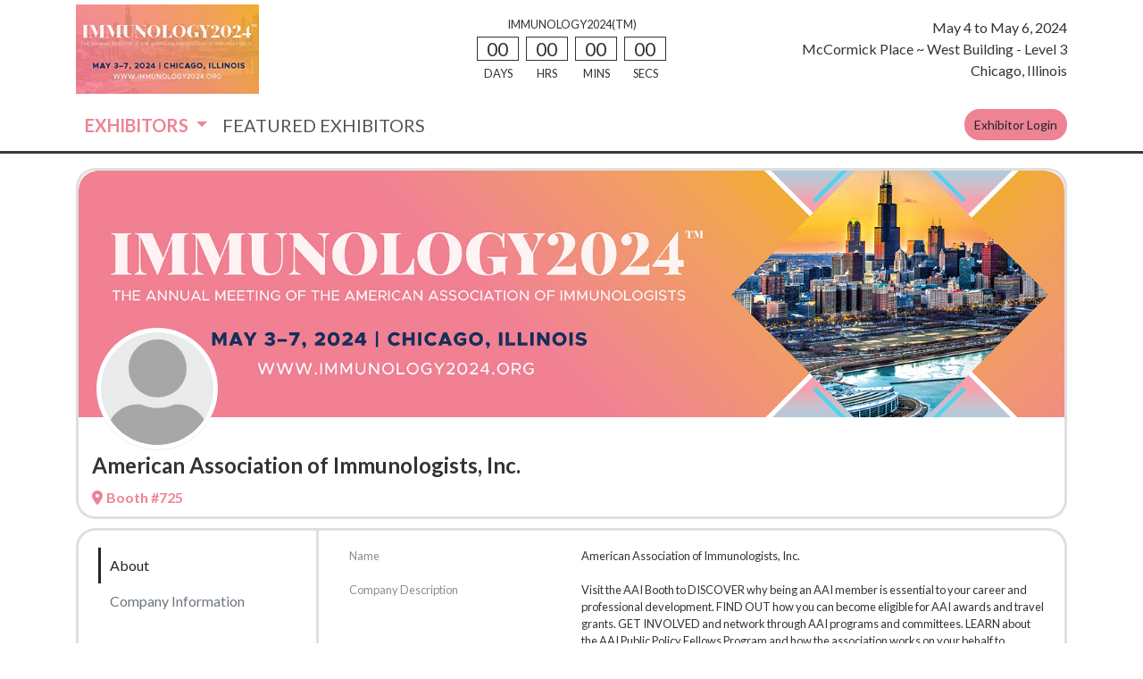

--- FILE ---
content_type: text/html; charset=UTF-8
request_url: https://immunology24.myexpoonline.com/exhibitors/exhibitor/105
body_size: 36366
content:
<!DOCTYPE html>
<html lang="en">
<head>
<title>American Association of Immunologists, Inc. - IMMUNOLOGY2024</title>
<link rel="shortcut icon" type="image/x-icon" href="/content/icons/favicon.png" />
<base href="https://immunology24.myexpoonline.com/" />
<meta http-equiv="Content-Type" content="text/html; charset=utf-8" /><script type="text/javascript">(window.NREUM||(NREUM={})).init={privacy:{cookies_enabled:true},ajax:{deny_list:["bam.nr-data.net"]},feature_flags:["soft_nav"],distributed_tracing:{enabled:true}};(window.NREUM||(NREUM={})).loader_config={agentID:"1103092347",accountID:"3369654",trustKey:"2925508",xpid:"VwUBWFBWDBAJU1BTBQUHUlM=",licenseKey:"NRJS-fdf476c7c77133808dd",applicationID:"971124047",browserID:"1103092347"};;/*! For license information please see nr-loader-spa-1.308.0.min.js.LICENSE.txt */
(()=>{var e,t,r={384:(e,t,r)=>{"use strict";r.d(t,{NT:()=>a,US:()=>u,Zm:()=>o,bQ:()=>d,dV:()=>c,pV:()=>l});var n=r(6154),i=r(1863),s=r(1910);const a={beacon:"bam.nr-data.net",errorBeacon:"bam.nr-data.net"};function o(){return n.gm.NREUM||(n.gm.NREUM={}),void 0===n.gm.newrelic&&(n.gm.newrelic=n.gm.NREUM),n.gm.NREUM}function c(){let e=o();return e.o||(e.o={ST:n.gm.setTimeout,SI:n.gm.setImmediate||n.gm.setInterval,CT:n.gm.clearTimeout,XHR:n.gm.XMLHttpRequest,REQ:n.gm.Request,EV:n.gm.Event,PR:n.gm.Promise,MO:n.gm.MutationObserver,FETCH:n.gm.fetch,WS:n.gm.WebSocket},(0,s.i)(...Object.values(e.o))),e}function d(e,t){let r=o();r.initializedAgents??={},t.initializedAt={ms:(0,i.t)(),date:new Date},r.initializedAgents[e]=t}function u(e,t){o()[e]=t}function l(){return function(){let e=o();const t=e.info||{};e.info={beacon:a.beacon,errorBeacon:a.errorBeacon,...t}}(),function(){let e=o();const t=e.init||{};e.init={...t}}(),c(),function(){let e=o();const t=e.loader_config||{};e.loader_config={...t}}(),o()}},782:(e,t,r)=>{"use strict";r.d(t,{T:()=>n});const n=r(860).K7.pageViewTiming},860:(e,t,r)=>{"use strict";r.d(t,{$J:()=>u,K7:()=>c,P3:()=>d,XX:()=>i,Yy:()=>o,df:()=>s,qY:()=>n,v4:()=>a});const n="events",i="jserrors",s="browser/blobs",a="rum",o="browser/logs",c={ajax:"ajax",genericEvents:"generic_events",jserrors:i,logging:"logging",metrics:"metrics",pageAction:"page_action",pageViewEvent:"page_view_event",pageViewTiming:"page_view_timing",sessionReplay:"session_replay",sessionTrace:"session_trace",softNav:"soft_navigations",spa:"spa"},d={[c.pageViewEvent]:1,[c.pageViewTiming]:2,[c.metrics]:3,[c.jserrors]:4,[c.spa]:5,[c.ajax]:6,[c.sessionTrace]:7,[c.softNav]:8,[c.sessionReplay]:9,[c.logging]:10,[c.genericEvents]:11},u={[c.pageViewEvent]:a,[c.pageViewTiming]:n,[c.ajax]:n,[c.spa]:n,[c.softNav]:n,[c.metrics]:i,[c.jserrors]:i,[c.sessionTrace]:s,[c.sessionReplay]:s,[c.logging]:o,[c.genericEvents]:"ins"}},944:(e,t,r)=>{"use strict";r.d(t,{R:()=>i});var n=r(3241);function i(e,t){"function"==typeof console.debug&&(console.debug("New Relic Warning: https://github.com/newrelic/newrelic-browser-agent/blob/main/docs/warning-codes.md#".concat(e),t),(0,n.W)({agentIdentifier:null,drained:null,type:"data",name:"warn",feature:"warn",data:{code:e,secondary:t}}))}},993:(e,t,r)=>{"use strict";r.d(t,{A$:()=>s,ET:()=>a,TZ:()=>o,p_:()=>i});var n=r(860);const i={ERROR:"ERROR",WARN:"WARN",INFO:"INFO",DEBUG:"DEBUG",TRACE:"TRACE"},s={OFF:0,ERROR:1,WARN:2,INFO:3,DEBUG:4,TRACE:5},a="log",o=n.K7.logging},1541:(e,t,r)=>{"use strict";r.d(t,{U:()=>i,f:()=>n});const n={MFE:"MFE",BA:"BA"};function i(e,t){if(2!==t?.harvestEndpointVersion)return{};const r=t.agentRef.runtime.appMetadata.agents[0].entityGuid;return e?{"source.id":e.id,"source.name":e.name,"source.type":e.type,"parent.id":e.parent?.id||r,"parent.type":e.parent?.type||n.BA}:{"entity.guid":r,appId:t.agentRef.info.applicationID}}},1687:(e,t,r)=>{"use strict";r.d(t,{Ak:()=>d,Ze:()=>h,x3:()=>u});var n=r(3241),i=r(7836),s=r(3606),a=r(860),o=r(2646);const c={};function d(e,t){const r={staged:!1,priority:a.P3[t]||0};l(e),c[e].get(t)||c[e].set(t,r)}function u(e,t){e&&c[e]&&(c[e].get(t)&&c[e].delete(t),p(e,t,!1),c[e].size&&f(e))}function l(e){if(!e)throw new Error("agentIdentifier required");c[e]||(c[e]=new Map)}function h(e="",t="feature",r=!1){if(l(e),!e||!c[e].get(t)||r)return p(e,t);c[e].get(t).staged=!0,f(e)}function f(e){const t=Array.from(c[e]);t.every(([e,t])=>t.staged)&&(t.sort((e,t)=>e[1].priority-t[1].priority),t.forEach(([t])=>{c[e].delete(t),p(e,t)}))}function p(e,t,r=!0){const a=e?i.ee.get(e):i.ee,c=s.i.handlers;if(!a.aborted&&a.backlog&&c){if((0,n.W)({agentIdentifier:e,type:"lifecycle",name:"drain",feature:t}),r){const e=a.backlog[t],r=c[t];if(r){for(let t=0;e&&t<e.length;++t)g(e[t],r);Object.entries(r).forEach(([e,t])=>{Object.values(t||{}).forEach(t=>{t[0]?.on&&t[0]?.context()instanceof o.y&&t[0].on(e,t[1])})})}}a.isolatedBacklog||delete c[t],a.backlog[t]=null,a.emit("drain-"+t,[])}}function g(e,t){var r=e[1];Object.values(t[r]||{}).forEach(t=>{var r=e[0];if(t[0]===r){var n=t[1],i=e[3],s=e[2];n.apply(i,s)}})}},1738:(e,t,r)=>{"use strict";r.d(t,{U:()=>f,Y:()=>h});var n=r(3241),i=r(9908),s=r(1863),a=r(944),o=r(5701),c=r(3969),d=r(8362),u=r(860),l=r(4261);function h(e,t,r,s){const h=s||r;!h||h[e]&&h[e]!==d.d.prototype[e]||(h[e]=function(){(0,i.p)(c.xV,["API/"+e+"/called"],void 0,u.K7.metrics,r.ee),(0,n.W)({agentIdentifier:r.agentIdentifier,drained:!!o.B?.[r.agentIdentifier],type:"data",name:"api",feature:l.Pl+e,data:{}});try{return t.apply(this,arguments)}catch(e){(0,a.R)(23,e)}})}function f(e,t,r,n,a){const o=e.info;null===r?delete o.jsAttributes[t]:o.jsAttributes[t]=r,(a||null===r)&&(0,i.p)(l.Pl+n,[(0,s.t)(),t,r],void 0,"session",e.ee)}},1741:(e,t,r)=>{"use strict";r.d(t,{W:()=>s});var n=r(944),i=r(4261);class s{#e(e,...t){if(this[e]!==s.prototype[e])return this[e](...t);(0,n.R)(35,e)}addPageAction(e,t){return this.#e(i.hG,e,t)}register(e){return this.#e(i.eY,e)}recordCustomEvent(e,t){return this.#e(i.fF,e,t)}setPageViewName(e,t){return this.#e(i.Fw,e,t)}setCustomAttribute(e,t,r){return this.#e(i.cD,e,t,r)}noticeError(e,t){return this.#e(i.o5,e,t)}setUserId(e,t=!1){return this.#e(i.Dl,e,t)}setApplicationVersion(e){return this.#e(i.nb,e)}setErrorHandler(e){return this.#e(i.bt,e)}addRelease(e,t){return this.#e(i.k6,e,t)}log(e,t){return this.#e(i.$9,e,t)}start(){return this.#e(i.d3)}finished(e){return this.#e(i.BL,e)}recordReplay(){return this.#e(i.CH)}pauseReplay(){return this.#e(i.Tb)}addToTrace(e){return this.#e(i.U2,e)}setCurrentRouteName(e){return this.#e(i.PA,e)}interaction(e){return this.#e(i.dT,e)}wrapLogger(e,t,r){return this.#e(i.Wb,e,t,r)}measure(e,t){return this.#e(i.V1,e,t)}consent(e){return this.#e(i.Pv,e)}}},1863:(e,t,r)=>{"use strict";function n(){return Math.floor(performance.now())}r.d(t,{t:()=>n})},1910:(e,t,r)=>{"use strict";r.d(t,{i:()=>s});var n=r(944);const i=new Map;function s(...e){return e.every(e=>{if(i.has(e))return i.get(e);const t="function"==typeof e?e.toString():"",r=t.includes("[native code]"),s=t.includes("nrWrapper");return r||s||(0,n.R)(64,e?.name||t),i.set(e,r),r})}},2555:(e,t,r)=>{"use strict";r.d(t,{D:()=>o,f:()=>a});var n=r(384),i=r(8122);const s={beacon:n.NT.beacon,errorBeacon:n.NT.errorBeacon,licenseKey:void 0,applicationID:void 0,sa:void 0,queueTime:void 0,applicationTime:void 0,ttGuid:void 0,user:void 0,account:void 0,product:void 0,extra:void 0,jsAttributes:{},userAttributes:void 0,atts:void 0,transactionName:void 0,tNamePlain:void 0};function a(e){try{return!!e.licenseKey&&!!e.errorBeacon&&!!e.applicationID}catch(e){return!1}}const o=e=>(0,i.a)(e,s)},2614:(e,t,r)=>{"use strict";r.d(t,{BB:()=>a,H3:()=>n,g:()=>d,iL:()=>c,tS:()=>o,uh:()=>i,wk:()=>s});const n="NRBA",i="SESSION",s=144e5,a=18e5,o={STARTED:"session-started",PAUSE:"session-pause",RESET:"session-reset",RESUME:"session-resume",UPDATE:"session-update"},c={SAME_TAB:"same-tab",CROSS_TAB:"cross-tab"},d={OFF:0,FULL:1,ERROR:2}},2646:(e,t,r)=>{"use strict";r.d(t,{y:()=>n});class n{constructor(e){this.contextId=e}}},2843:(e,t,r)=>{"use strict";r.d(t,{G:()=>s,u:()=>i});var n=r(3878);function i(e,t=!1,r,i){(0,n.DD)("visibilitychange",function(){if(t)return void("hidden"===document.visibilityState&&e());e(document.visibilityState)},r,i)}function s(e,t,r){(0,n.sp)("pagehide",e,t,r)}},3241:(e,t,r)=>{"use strict";r.d(t,{W:()=>s});var n=r(6154);const i="newrelic";function s(e={}){try{n.gm.dispatchEvent(new CustomEvent(i,{detail:e}))}catch(e){}}},3304:(e,t,r)=>{"use strict";r.d(t,{A:()=>s});var n=r(7836);const i=()=>{const e=new WeakSet;return(t,r)=>{if("object"==typeof r&&null!==r){if(e.has(r))return;e.add(r)}return r}};function s(e){try{return JSON.stringify(e,i())??""}catch(e){try{n.ee.emit("internal-error",[e])}catch(e){}return""}}},3333:(e,t,r)=>{"use strict";r.d(t,{$v:()=>u,TZ:()=>n,Xh:()=>c,Zp:()=>i,kd:()=>d,mq:()=>o,nf:()=>a,qN:()=>s});const n=r(860).K7.genericEvents,i=["auxclick","click","copy","keydown","paste","scrollend"],s=["focus","blur"],a=4,o=1e3,c=2e3,d=["PageAction","UserAction","BrowserPerformance"],u={RESOURCES:"experimental.resources",REGISTER:"register"}},3434:(e,t,r)=>{"use strict";r.d(t,{Jt:()=>s,YM:()=>d});var n=r(7836),i=r(5607);const s="nr@original:".concat(i.W),a=50;var o=Object.prototype.hasOwnProperty,c=!1;function d(e,t){return e||(e=n.ee),r.inPlace=function(e,t,n,i,s){n||(n="");const a="-"===n.charAt(0);for(let o=0;o<t.length;o++){const c=t[o],d=e[c];l(d)||(e[c]=r(d,a?c+n:n,i,c,s))}},r.flag=s,r;function r(t,r,n,c,d){return l(t)?t:(r||(r=""),nrWrapper[s]=t,function(e,t,r){if(Object.defineProperty&&Object.keys)try{return Object.keys(e).forEach(function(r){Object.defineProperty(t,r,{get:function(){return e[r]},set:function(t){return e[r]=t,t}})}),t}catch(e){u([e],r)}for(var n in e)o.call(e,n)&&(t[n]=e[n])}(t,nrWrapper,e),nrWrapper);function nrWrapper(){var s,o,l,h;let f;try{o=this,s=[...arguments],l="function"==typeof n?n(s,o):n||{}}catch(t){u([t,"",[s,o,c],l],e)}i(r+"start",[s,o,c],l,d);const p=performance.now();let g;try{return h=t.apply(o,s),g=performance.now(),h}catch(e){throw g=performance.now(),i(r+"err",[s,o,e],l,d),f=e,f}finally{const e=g-p,t={start:p,end:g,duration:e,isLongTask:e>=a,methodName:c,thrownError:f};t.isLongTask&&i("long-task",[t,o],l,d),i(r+"end",[s,o,h],l,d)}}}function i(r,n,i,s){if(!c||t){var a=c;c=!0;try{e.emit(r,n,i,t,s)}catch(t){u([t,r,n,i],e)}c=a}}}function u(e,t){t||(t=n.ee);try{t.emit("internal-error",e)}catch(e){}}function l(e){return!(e&&"function"==typeof e&&e.apply&&!e[s])}},3606:(e,t,r)=>{"use strict";r.d(t,{i:()=>s});var n=r(9908);s.on=a;var i=s.handlers={};function s(e,t,r,s){a(s||n.d,i,e,t,r)}function a(e,t,r,i,s){s||(s="feature"),e||(e=n.d);var a=t[s]=t[s]||{};(a[r]=a[r]||[]).push([e,i])}},3738:(e,t,r)=>{"use strict";r.d(t,{He:()=>i,Kp:()=>o,Lc:()=>d,Rz:()=>u,TZ:()=>n,bD:()=>s,d3:()=>a,jx:()=>l,sl:()=>h,uP:()=>c});const n=r(860).K7.sessionTrace,i="bstResource",s="resource",a="-start",o="-end",c="fn"+a,d="fn"+o,u="pushState",l=1e3,h=3e4},3785:(e,t,r)=>{"use strict";r.d(t,{R:()=>c,b:()=>d});var n=r(9908),i=r(1863),s=r(860),a=r(3969),o=r(993);function c(e,t,r={},c=o.p_.INFO,d=!0,u,l=(0,i.t)()){(0,n.p)(a.xV,["API/logging/".concat(c.toLowerCase(),"/called")],void 0,s.K7.metrics,e),(0,n.p)(o.ET,[l,t,r,c,d,u],void 0,s.K7.logging,e)}function d(e){return"string"==typeof e&&Object.values(o.p_).some(t=>t===e.toUpperCase().trim())}},3878:(e,t,r)=>{"use strict";function n(e,t){return{capture:e,passive:!1,signal:t}}function i(e,t,r=!1,i){window.addEventListener(e,t,n(r,i))}function s(e,t,r=!1,i){document.addEventListener(e,t,n(r,i))}r.d(t,{DD:()=>s,jT:()=>n,sp:()=>i})},3962:(e,t,r)=>{"use strict";r.d(t,{AM:()=>a,O2:()=>l,OV:()=>s,Qu:()=>h,TZ:()=>c,ih:()=>f,pP:()=>o,t1:()=>u,tC:()=>i,wD:()=>d});var n=r(860);const i=["click","keydown","submit"],s="popstate",a="api",o="initialPageLoad",c=n.K7.softNav,d=5e3,u=500,l={INITIAL_PAGE_LOAD:"",ROUTE_CHANGE:1,UNSPECIFIED:2},h={INTERACTION:1,AJAX:2,CUSTOM_END:3,CUSTOM_TRACER:4},f={IP:"in progress",PF:"pending finish",FIN:"finished",CAN:"cancelled"}},3969:(e,t,r)=>{"use strict";r.d(t,{TZ:()=>n,XG:()=>o,rs:()=>i,xV:()=>a,z_:()=>s});const n=r(860).K7.metrics,i="sm",s="cm",a="storeSupportabilityMetrics",o="storeEventMetrics"},4234:(e,t,r)=>{"use strict";r.d(t,{W:()=>s});var n=r(7836),i=r(1687);class s{constructor(e,t){this.agentIdentifier=e,this.ee=n.ee.get(e),this.featureName=t,this.blocked=!1}deregisterDrain(){(0,i.x3)(this.agentIdentifier,this.featureName)}}},4261:(e,t,r)=>{"use strict";r.d(t,{$9:()=>u,BL:()=>c,CH:()=>p,Dl:()=>R,Fw:()=>w,PA:()=>v,Pl:()=>n,Pv:()=>A,Tb:()=>h,U2:()=>a,V1:()=>E,Wb:()=>T,bt:()=>y,cD:()=>b,d3:()=>x,dT:()=>d,eY:()=>g,fF:()=>f,hG:()=>s,hw:()=>i,k6:()=>o,nb:()=>m,o5:()=>l});const n="api-",i=n+"ixn-",s="addPageAction",a="addToTrace",o="addRelease",c="finished",d="interaction",u="log",l="noticeError",h="pauseReplay",f="recordCustomEvent",p="recordReplay",g="register",m="setApplicationVersion",v="setCurrentRouteName",b="setCustomAttribute",y="setErrorHandler",w="setPageViewName",R="setUserId",x="start",T="wrapLogger",E="measure",A="consent"},5205:(e,t,r)=>{"use strict";r.d(t,{j:()=>S});var n=r(384),i=r(1741);var s=r(2555),a=r(3333);const o=e=>{if(!e||"string"!=typeof e)return!1;try{document.createDocumentFragment().querySelector(e)}catch{return!1}return!0};var c=r(2614),d=r(944),u=r(8122);const l="[data-nr-mask]",h=e=>(0,u.a)(e,(()=>{const e={feature_flags:[],experimental:{allow_registered_children:!1,resources:!1},mask_selector:"*",block_selector:"[data-nr-block]",mask_input_options:{color:!1,date:!1,"datetime-local":!1,email:!1,month:!1,number:!1,range:!1,search:!1,tel:!1,text:!1,time:!1,url:!1,week:!1,textarea:!1,select:!1,password:!0}};return{ajax:{deny_list:void 0,block_internal:!0,enabled:!0,autoStart:!0},api:{get allow_registered_children(){return e.feature_flags.includes(a.$v.REGISTER)||e.experimental.allow_registered_children},set allow_registered_children(t){e.experimental.allow_registered_children=t},duplicate_registered_data:!1},browser_consent_mode:{enabled:!1},distributed_tracing:{enabled:void 0,exclude_newrelic_header:void 0,cors_use_newrelic_header:void 0,cors_use_tracecontext_headers:void 0,allowed_origins:void 0},get feature_flags(){return e.feature_flags},set feature_flags(t){e.feature_flags=t},generic_events:{enabled:!0,autoStart:!0},harvest:{interval:30},jserrors:{enabled:!0,autoStart:!0},logging:{enabled:!0,autoStart:!0},metrics:{enabled:!0,autoStart:!0},obfuscate:void 0,page_action:{enabled:!0},page_view_event:{enabled:!0,autoStart:!0},page_view_timing:{enabled:!0,autoStart:!0},performance:{capture_marks:!1,capture_measures:!1,capture_detail:!0,resources:{get enabled(){return e.feature_flags.includes(a.$v.RESOURCES)||e.experimental.resources},set enabled(t){e.experimental.resources=t},asset_types:[],first_party_domains:[],ignore_newrelic:!0}},privacy:{cookies_enabled:!0},proxy:{assets:void 0,beacon:void 0},session:{expiresMs:c.wk,inactiveMs:c.BB},session_replay:{autoStart:!0,enabled:!1,preload:!1,sampling_rate:10,error_sampling_rate:100,collect_fonts:!1,inline_images:!1,fix_stylesheets:!0,mask_all_inputs:!0,get mask_text_selector(){return e.mask_selector},set mask_text_selector(t){o(t)?e.mask_selector="".concat(t,",").concat(l):""===t||null===t?e.mask_selector=l:(0,d.R)(5,t)},get block_class(){return"nr-block"},get ignore_class(){return"nr-ignore"},get mask_text_class(){return"nr-mask"},get block_selector(){return e.block_selector},set block_selector(t){o(t)?e.block_selector+=",".concat(t):""!==t&&(0,d.R)(6,t)},get mask_input_options(){return e.mask_input_options},set mask_input_options(t){t&&"object"==typeof t?e.mask_input_options={...t,password:!0}:(0,d.R)(7,t)}},session_trace:{enabled:!0,autoStart:!0},soft_navigations:{enabled:!0,autoStart:!0},spa:{enabled:!0,autoStart:!0},ssl:void 0,user_actions:{enabled:!0,elementAttributes:["id","className","tagName","type"]}}})());var f=r(6154),p=r(9324);let g=0;const m={buildEnv:p.F3,distMethod:p.Xs,version:p.xv,originTime:f.WN},v={consented:!1},b={appMetadata:{},get consented(){return this.session?.state?.consent||v.consented},set consented(e){v.consented=e},customTransaction:void 0,denyList:void 0,disabled:!1,harvester:void 0,isolatedBacklog:!1,isRecording:!1,loaderType:void 0,maxBytes:3e4,obfuscator:void 0,onerror:void 0,ptid:void 0,releaseIds:{},session:void 0,timeKeeper:void 0,registeredEntities:[],jsAttributesMetadata:{bytes:0},get harvestCount(){return++g}},y=e=>{const t=(0,u.a)(e,b),r=Object.keys(m).reduce((e,t)=>(e[t]={value:m[t],writable:!1,configurable:!0,enumerable:!0},e),{});return Object.defineProperties(t,r)};var w=r(5701);const R=e=>{const t=e.startsWith("http");e+="/",r.p=t?e:"https://"+e};var x=r(7836),T=r(3241);const E={accountID:void 0,trustKey:void 0,agentID:void 0,licenseKey:void 0,applicationID:void 0,xpid:void 0},A=e=>(0,u.a)(e,E),_=new Set;function S(e,t={},r,a){let{init:o,info:c,loader_config:d,runtime:u={},exposed:l=!0}=t;if(!c){const e=(0,n.pV)();o=e.init,c=e.info,d=e.loader_config}e.init=h(o||{}),e.loader_config=A(d||{}),c.jsAttributes??={},f.bv&&(c.jsAttributes.isWorker=!0),e.info=(0,s.D)(c);const p=e.init,g=[c.beacon,c.errorBeacon];_.has(e.agentIdentifier)||(p.proxy.assets&&(R(p.proxy.assets),g.push(p.proxy.assets)),p.proxy.beacon&&g.push(p.proxy.beacon),e.beacons=[...g],function(e){const t=(0,n.pV)();Object.getOwnPropertyNames(i.W.prototype).forEach(r=>{const n=i.W.prototype[r];if("function"!=typeof n||"constructor"===n)return;let s=t[r];e[r]&&!1!==e.exposed&&"micro-agent"!==e.runtime?.loaderType&&(t[r]=(...t)=>{const n=e[r](...t);return s?s(...t):n})})}(e),(0,n.US)("activatedFeatures",w.B)),u.denyList=[...p.ajax.deny_list||[],...p.ajax.block_internal?g:[]],u.ptid=e.agentIdentifier,u.loaderType=r,e.runtime=y(u),_.has(e.agentIdentifier)||(e.ee=x.ee.get(e.agentIdentifier),e.exposed=l,(0,T.W)({agentIdentifier:e.agentIdentifier,drained:!!w.B?.[e.agentIdentifier],type:"lifecycle",name:"initialize",feature:void 0,data:e.config})),_.add(e.agentIdentifier)}},5270:(e,t,r)=>{"use strict";r.d(t,{Aw:()=>a,SR:()=>s,rF:()=>o});var n=r(384),i=r(7767);function s(e){return!!(0,n.dV)().o.MO&&(0,i.V)(e)&&!0===e?.session_trace.enabled}function a(e){return!0===e?.session_replay.preload&&s(e)}function o(e,t){try{if("string"==typeof t?.type){if("password"===t.type.toLowerCase())return"*".repeat(e?.length||0);if(void 0!==t?.dataset?.nrUnmask||t?.classList?.contains("nr-unmask"))return e}}catch(e){}return"string"==typeof e?e.replace(/[\S]/g,"*"):"*".repeat(e?.length||0)}},5289:(e,t,r)=>{"use strict";r.d(t,{GG:()=>a,Qr:()=>c,sB:()=>o});var n=r(3878),i=r(6389);function s(){return"undefined"==typeof document||"complete"===document.readyState}function a(e,t){if(s())return e();const r=(0,i.J)(e),a=setInterval(()=>{s()&&(clearInterval(a),r())},500);(0,n.sp)("load",r,t)}function o(e){if(s())return e();(0,n.DD)("DOMContentLoaded",e)}function c(e){if(s())return e();(0,n.sp)("popstate",e)}},5607:(e,t,r)=>{"use strict";r.d(t,{W:()=>n});const n=(0,r(9566).bz)()},5701:(e,t,r)=>{"use strict";r.d(t,{B:()=>s,t:()=>a});var n=r(3241);const i=new Set,s={};function a(e,t){const r=t.agentIdentifier;s[r]??={},e&&"object"==typeof e&&(i.has(r)||(t.ee.emit("rumresp",[e]),s[r]=e,i.add(r),(0,n.W)({agentIdentifier:r,loaded:!0,drained:!0,type:"lifecycle",name:"load",feature:void 0,data:e})))}},6154:(e,t,r)=>{"use strict";r.d(t,{OF:()=>d,RI:()=>i,WN:()=>h,bv:()=>s,eN:()=>f,gm:()=>a,lR:()=>l,m:()=>c,mw:()=>o,sb:()=>u});var n=r(1863);const i="undefined"!=typeof window&&!!window.document,s="undefined"!=typeof WorkerGlobalScope&&("undefined"!=typeof self&&self instanceof WorkerGlobalScope&&self.navigator instanceof WorkerNavigator||"undefined"!=typeof globalThis&&globalThis instanceof WorkerGlobalScope&&globalThis.navigator instanceof WorkerNavigator),a=i?window:"undefined"!=typeof WorkerGlobalScope&&("undefined"!=typeof self&&self instanceof WorkerGlobalScope&&self||"undefined"!=typeof globalThis&&globalThis instanceof WorkerGlobalScope&&globalThis),o=Boolean("hidden"===a?.document?.visibilityState),c=""+a?.location,d=/iPad|iPhone|iPod/.test(a.navigator?.userAgent),u=d&&"undefined"==typeof SharedWorker,l=(()=>{const e=a.navigator?.userAgent?.match(/Firefox[/\s](\d+\.\d+)/);return Array.isArray(e)&&e.length>=2?+e[1]:0})(),h=Date.now()-(0,n.t)(),f=()=>"undefined"!=typeof PerformanceNavigationTiming&&a?.performance?.getEntriesByType("navigation")?.[0]?.responseStart},6344:(e,t,r)=>{"use strict";r.d(t,{BB:()=>u,Qb:()=>l,TZ:()=>i,Ug:()=>a,Vh:()=>s,_s:()=>o,bc:()=>d,yP:()=>c});var n=r(2614);const i=r(860).K7.sessionReplay,s="errorDuringReplay",a=.12,o={DomContentLoaded:0,Load:1,FullSnapshot:2,IncrementalSnapshot:3,Meta:4,Custom:5},c={[n.g.ERROR]:15e3,[n.g.FULL]:3e5,[n.g.OFF]:0},d={RESET:{message:"Session was reset",sm:"Reset"},IMPORT:{message:"Recorder failed to import",sm:"Import"},TOO_MANY:{message:"429: Too Many Requests",sm:"Too-Many"},TOO_BIG:{message:"Payload was too large",sm:"Too-Big"},CROSS_TAB:{message:"Session Entity was set to OFF on another tab",sm:"Cross-Tab"},ENTITLEMENTS:{message:"Session Replay is not allowed and will not be started",sm:"Entitlement"}},u=5e3,l={API:"api",RESUME:"resume",SWITCH_TO_FULL:"switchToFull",INITIALIZE:"initialize",PRELOAD:"preload"}},6389:(e,t,r)=>{"use strict";function n(e,t=500,r={}){const n=r?.leading||!1;let i;return(...r)=>{n&&void 0===i&&(e.apply(this,r),i=setTimeout(()=>{i=clearTimeout(i)},t)),n||(clearTimeout(i),i=setTimeout(()=>{e.apply(this,r)},t))}}function i(e){let t=!1;return(...r)=>{t||(t=!0,e.apply(this,r))}}r.d(t,{J:()=>i,s:()=>n})},6630:(e,t,r)=>{"use strict";r.d(t,{T:()=>n});const n=r(860).K7.pageViewEvent},6774:(e,t,r)=>{"use strict";r.d(t,{T:()=>n});const n=r(860).K7.jserrors},7295:(e,t,r)=>{"use strict";r.d(t,{Xv:()=>a,gX:()=>i,iW:()=>s});var n=[];function i(e){if(!e||s(e))return!1;if(0===n.length)return!0;if("*"===n[0].hostname)return!1;for(var t=0;t<n.length;t++){var r=n[t];if(r.hostname.test(e.hostname)&&r.pathname.test(e.pathname))return!1}return!0}function s(e){return void 0===e.hostname}function a(e){if(n=[],e&&e.length)for(var t=0;t<e.length;t++){let r=e[t];if(!r)continue;if("*"===r)return void(n=[{hostname:"*"}]);0===r.indexOf("http://")?r=r.substring(7):0===r.indexOf("https://")&&(r=r.substring(8));const i=r.indexOf("/");let s,a;i>0?(s=r.substring(0,i),a=r.substring(i)):(s=r,a="*");let[c]=s.split(":");n.push({hostname:o(c),pathname:o(a,!0)})}}function o(e,t=!1){const r=e.replace(/[.+?^${}()|[\]\\]/g,e=>"\\"+e).replace(/\*/g,".*?");return new RegExp((t?"^":"")+r+"$")}},7485:(e,t,r)=>{"use strict";r.d(t,{D:()=>i});var n=r(6154);function i(e){if(0===(e||"").indexOf("data:"))return{protocol:"data"};try{const t=new URL(e,location.href),r={port:t.port,hostname:t.hostname,pathname:t.pathname,search:t.search,protocol:t.protocol.slice(0,t.protocol.indexOf(":")),sameOrigin:t.protocol===n.gm?.location?.protocol&&t.host===n.gm?.location?.host};return r.port&&""!==r.port||("http:"===t.protocol&&(r.port="80"),"https:"===t.protocol&&(r.port="443")),r.pathname&&""!==r.pathname?r.pathname.startsWith("/")||(r.pathname="/".concat(r.pathname)):r.pathname="/",r}catch(e){return{}}}},7699:(e,t,r)=>{"use strict";r.d(t,{It:()=>s,KC:()=>o,No:()=>i,qh:()=>a});var n=r(860);const i=16e3,s=1e6,a="SESSION_ERROR",o={[n.K7.logging]:!0,[n.K7.genericEvents]:!1,[n.K7.jserrors]:!1,[n.K7.ajax]:!1}},7767:(e,t,r)=>{"use strict";r.d(t,{V:()=>i});var n=r(6154);const i=e=>n.RI&&!0===e?.privacy.cookies_enabled},7836:(e,t,r)=>{"use strict";r.d(t,{P:()=>o,ee:()=>c});var n=r(384),i=r(8990),s=r(2646),a=r(5607);const o="nr@context:".concat(a.W),c=function e(t,r){var n={},a={},u={},l=!1;try{l=16===r.length&&d.initializedAgents?.[r]?.runtime.isolatedBacklog}catch(e){}var h={on:p,addEventListener:p,removeEventListener:function(e,t){var r=n[e];if(!r)return;for(var i=0;i<r.length;i++)r[i]===t&&r.splice(i,1)},emit:function(e,r,n,i,s){!1!==s&&(s=!0);if(c.aborted&&!i)return;t&&s&&t.emit(e,r,n);var o=f(n);g(e).forEach(e=>{e.apply(o,r)});var d=v()[a[e]];d&&d.push([h,e,r,o]);return o},get:m,listeners:g,context:f,buffer:function(e,t){const r=v();if(t=t||"feature",h.aborted)return;Object.entries(e||{}).forEach(([e,n])=>{a[n]=t,t in r||(r[t]=[])})},abort:function(){h._aborted=!0,Object.keys(h.backlog).forEach(e=>{delete h.backlog[e]})},isBuffering:function(e){return!!v()[a[e]]},debugId:r,backlog:l?{}:t&&"object"==typeof t.backlog?t.backlog:{},isolatedBacklog:l};return Object.defineProperty(h,"aborted",{get:()=>{let e=h._aborted||!1;return e||(t&&(e=t.aborted),e)}}),h;function f(e){return e&&e instanceof s.y?e:e?(0,i.I)(e,o,()=>new s.y(o)):new s.y(o)}function p(e,t){n[e]=g(e).concat(t)}function g(e){return n[e]||[]}function m(t){return u[t]=u[t]||e(h,t)}function v(){return h.backlog}}(void 0,"globalEE"),d=(0,n.Zm)();d.ee||(d.ee=c)},8122:(e,t,r)=>{"use strict";r.d(t,{a:()=>i});var n=r(944);function i(e,t){try{if(!e||"object"!=typeof e)return(0,n.R)(3);if(!t||"object"!=typeof t)return(0,n.R)(4);const r=Object.create(Object.getPrototypeOf(t),Object.getOwnPropertyDescriptors(t)),s=0===Object.keys(r).length?e:r;for(let a in s)if(void 0!==e[a])try{if(null===e[a]){r[a]=null;continue}Array.isArray(e[a])&&Array.isArray(t[a])?r[a]=Array.from(new Set([...e[a],...t[a]])):"object"==typeof e[a]&&"object"==typeof t[a]?r[a]=i(e[a],t[a]):r[a]=e[a]}catch(e){r[a]||(0,n.R)(1,e)}return r}catch(e){(0,n.R)(2,e)}}},8139:(e,t,r)=>{"use strict";r.d(t,{u:()=>h});var n=r(7836),i=r(3434),s=r(8990),a=r(6154);const o={},c=a.gm.XMLHttpRequest,d="addEventListener",u="removeEventListener",l="nr@wrapped:".concat(n.P);function h(e){var t=function(e){return(e||n.ee).get("events")}(e);if(o[t.debugId]++)return t;o[t.debugId]=1;var r=(0,i.YM)(t,!0);function h(e){r.inPlace(e,[d,u],"-",p)}function p(e,t){return e[1]}return"getPrototypeOf"in Object&&(a.RI&&f(document,h),c&&f(c.prototype,h),f(a.gm,h)),t.on(d+"-start",function(e,t){var n=e[1];if(null!==n&&("function"==typeof n||"object"==typeof n)&&"newrelic"!==e[0]){var i=(0,s.I)(n,l,function(){var e={object:function(){if("function"!=typeof n.handleEvent)return;return n.handleEvent.apply(n,arguments)},function:n}[typeof n];return e?r(e,"fn-",null,e.name||"anonymous"):n});this.wrapped=e[1]=i}}),t.on(u+"-start",function(e){e[1]=this.wrapped||e[1]}),t}function f(e,t,...r){let n=e;for(;"object"==typeof n&&!Object.prototype.hasOwnProperty.call(n,d);)n=Object.getPrototypeOf(n);n&&t(n,...r)}},8362:(e,t,r)=>{"use strict";r.d(t,{d:()=>s});var n=r(9566),i=r(1741);class s extends i.W{agentIdentifier=(0,n.LA)(16)}},8374:(e,t,r)=>{r.nc=(()=>{try{return document?.currentScript?.nonce}catch(e){}return""})()},8990:(e,t,r)=>{"use strict";r.d(t,{I:()=>i});var n=Object.prototype.hasOwnProperty;function i(e,t,r){if(n.call(e,t))return e[t];var i=r();if(Object.defineProperty&&Object.keys)try{return Object.defineProperty(e,t,{value:i,writable:!0,enumerable:!1}),i}catch(e){}return e[t]=i,i}},9119:(e,t,r)=>{"use strict";r.d(t,{L:()=>s});var n=/([^?#]*)[^#]*(#[^?]*|$).*/,i=/([^?#]*)().*/;function s(e,t){return e?e.replace(t?n:i,"$1$2"):e}},9300:(e,t,r)=>{"use strict";r.d(t,{T:()=>n});const n=r(860).K7.ajax},9324:(e,t,r)=>{"use strict";r.d(t,{AJ:()=>a,F3:()=>i,Xs:()=>s,Yq:()=>o,xv:()=>n});const n="1.308.0",i="PROD",s="CDN",a="@newrelic/rrweb",o="1.0.1"},9566:(e,t,r)=>{"use strict";r.d(t,{LA:()=>o,ZF:()=>c,bz:()=>a,el:()=>d});var n=r(6154);const i="xxxxxxxx-xxxx-4xxx-yxxx-xxxxxxxxxxxx";function s(e,t){return e?15&e[t]:16*Math.random()|0}function a(){const e=n.gm?.crypto||n.gm?.msCrypto;let t,r=0;return e&&e.getRandomValues&&(t=e.getRandomValues(new Uint8Array(30))),i.split("").map(e=>"x"===e?s(t,r++).toString(16):"y"===e?(3&s()|8).toString(16):e).join("")}function o(e){const t=n.gm?.crypto||n.gm?.msCrypto;let r,i=0;t&&t.getRandomValues&&(r=t.getRandomValues(new Uint8Array(e)));const a=[];for(var o=0;o<e;o++)a.push(s(r,i++).toString(16));return a.join("")}function c(){return o(16)}function d(){return o(32)}},9908:(e,t,r)=>{"use strict";r.d(t,{d:()=>n,p:()=>i});var n=r(7836).ee.get("handle");function i(e,t,r,i,s){s?(s.buffer([e],i),s.emit(e,t,r)):(n.buffer([e],i),n.emit(e,t,r))}}},n={};function i(e){var t=n[e];if(void 0!==t)return t.exports;var s=n[e]={exports:{}};return r[e](s,s.exports,i),s.exports}i.m=r,i.d=(e,t)=>{for(var r in t)i.o(t,r)&&!i.o(e,r)&&Object.defineProperty(e,r,{enumerable:!0,get:t[r]})},i.f={},i.e=e=>Promise.all(Object.keys(i.f).reduce((t,r)=>(i.f[r](e,t),t),[])),i.u=e=>({212:"nr-spa-compressor",249:"nr-spa-recorder",478:"nr-spa"}[e]+"-1.308.0.min.js"),i.o=(e,t)=>Object.prototype.hasOwnProperty.call(e,t),e={},t="NRBA-1.308.0.PROD:",i.l=(r,n,s,a)=>{if(e[r])e[r].push(n);else{var o,c;if(void 0!==s)for(var d=document.getElementsByTagName("script"),u=0;u<d.length;u++){var l=d[u];if(l.getAttribute("src")==r||l.getAttribute("data-webpack")==t+s){o=l;break}}if(!o){c=!0;var h={478:"sha512-RSfSVnmHk59T/uIPbdSE0LPeqcEdF4/+XhfJdBuccH5rYMOEZDhFdtnh6X6nJk7hGpzHd9Ujhsy7lZEz/ORYCQ==",249:"sha512-ehJXhmntm85NSqW4MkhfQqmeKFulra3klDyY0OPDUE+sQ3GokHlPh1pmAzuNy//3j4ac6lzIbmXLvGQBMYmrkg==",212:"sha512-B9h4CR46ndKRgMBcK+j67uSR2RCnJfGefU+A7FrgR/k42ovXy5x/MAVFiSvFxuVeEk/pNLgvYGMp1cBSK/G6Fg=="};(o=document.createElement("script")).charset="utf-8",i.nc&&o.setAttribute("nonce",i.nc),o.setAttribute("data-webpack",t+s),o.src=r,0!==o.src.indexOf(window.location.origin+"/")&&(o.crossOrigin="anonymous"),h[a]&&(o.integrity=h[a])}e[r]=[n];var f=(t,n)=>{o.onerror=o.onload=null,clearTimeout(p);var i=e[r];if(delete e[r],o.parentNode&&o.parentNode.removeChild(o),i&&i.forEach(e=>e(n)),t)return t(n)},p=setTimeout(f.bind(null,void 0,{type:"timeout",target:o}),12e4);o.onerror=f.bind(null,o.onerror),o.onload=f.bind(null,o.onload),c&&document.head.appendChild(o)}},i.r=e=>{"undefined"!=typeof Symbol&&Symbol.toStringTag&&Object.defineProperty(e,Symbol.toStringTag,{value:"Module"}),Object.defineProperty(e,"__esModule",{value:!0})},i.p="https://js-agent.newrelic.com/",(()=>{var e={38:0,788:0};i.f.j=(t,r)=>{var n=i.o(e,t)?e[t]:void 0;if(0!==n)if(n)r.push(n[2]);else{var s=new Promise((r,i)=>n=e[t]=[r,i]);r.push(n[2]=s);var a=i.p+i.u(t),o=new Error;i.l(a,r=>{if(i.o(e,t)&&(0!==(n=e[t])&&(e[t]=void 0),n)){var s=r&&("load"===r.type?"missing":r.type),a=r&&r.target&&r.target.src;o.message="Loading chunk "+t+" failed: ("+s+": "+a+")",o.name="ChunkLoadError",o.type=s,o.request=a,n[1](o)}},"chunk-"+t,t)}};var t=(t,r)=>{var n,s,[a,o,c]=r,d=0;if(a.some(t=>0!==e[t])){for(n in o)i.o(o,n)&&(i.m[n]=o[n]);if(c)c(i)}for(t&&t(r);d<a.length;d++)s=a[d],i.o(e,s)&&e[s]&&e[s][0](),e[s]=0},r=self["webpackChunk:NRBA-1.308.0.PROD"]=self["webpackChunk:NRBA-1.308.0.PROD"]||[];r.forEach(t.bind(null,0)),r.push=t.bind(null,r.push.bind(r))})(),(()=>{"use strict";i(8374);var e=i(8362),t=i(860);const r=Object.values(t.K7);var n=i(5205);var s=i(9908),a=i(1863),o=i(4261),c=i(1738);var d=i(1687),u=i(4234),l=i(5289),h=i(6154),f=i(944),p=i(5270),g=i(7767),m=i(6389),v=i(7699);class b extends u.W{constructor(e,t){super(e.agentIdentifier,t),this.agentRef=e,this.abortHandler=void 0,this.featAggregate=void 0,this.loadedSuccessfully=void 0,this.onAggregateImported=new Promise(e=>{this.loadedSuccessfully=e}),this.deferred=Promise.resolve(),!1===e.init[this.featureName].autoStart?this.deferred=new Promise((t,r)=>{this.ee.on("manual-start-all",(0,m.J)(()=>{(0,d.Ak)(e.agentIdentifier,this.featureName),t()}))}):(0,d.Ak)(e.agentIdentifier,t)}importAggregator(e,t,r={}){if(this.featAggregate)return;const n=async()=>{let n;await this.deferred;try{if((0,g.V)(e.init)){const{setupAgentSession:t}=await i.e(478).then(i.bind(i,8766));n=t(e)}}catch(e){(0,f.R)(20,e),this.ee.emit("internal-error",[e]),(0,s.p)(v.qh,[e],void 0,this.featureName,this.ee)}try{if(!this.#t(this.featureName,n,e.init))return(0,d.Ze)(this.agentIdentifier,this.featureName),void this.loadedSuccessfully(!1);const{Aggregate:i}=await t();this.featAggregate=new i(e,r),e.runtime.harvester.initializedAggregates.push(this.featAggregate),this.loadedSuccessfully(!0)}catch(e){(0,f.R)(34,e),this.abortHandler?.(),(0,d.Ze)(this.agentIdentifier,this.featureName,!0),this.loadedSuccessfully(!1),this.ee&&this.ee.abort()}};h.RI?(0,l.GG)(()=>n(),!0):n()}#t(e,r,n){if(this.blocked)return!1;switch(e){case t.K7.sessionReplay:return(0,p.SR)(n)&&!!r;case t.K7.sessionTrace:return!!r;default:return!0}}}var y=i(6630),w=i(2614),R=i(3241);class x extends b{static featureName=y.T;constructor(e){var t;super(e,y.T),this.setupInspectionEvents(e.agentIdentifier),t=e,(0,c.Y)(o.Fw,function(e,r){"string"==typeof e&&("/"!==e.charAt(0)&&(e="/"+e),t.runtime.customTransaction=(r||"http://custom.transaction")+e,(0,s.p)(o.Pl+o.Fw,[(0,a.t)()],void 0,void 0,t.ee))},t),this.importAggregator(e,()=>i.e(478).then(i.bind(i,2467)))}setupInspectionEvents(e){const t=(t,r)=>{t&&(0,R.W)({agentIdentifier:e,timeStamp:t.timeStamp,loaded:"complete"===t.target.readyState,type:"window",name:r,data:t.target.location+""})};(0,l.sB)(e=>{t(e,"DOMContentLoaded")}),(0,l.GG)(e=>{t(e,"load")}),(0,l.Qr)(e=>{t(e,"navigate")}),this.ee.on(w.tS.UPDATE,(t,r)=>{(0,R.W)({agentIdentifier:e,type:"lifecycle",name:"session",data:r})})}}var T=i(384);class E extends e.d{constructor(e){var t;(super(),h.gm)?(this.features={},(0,T.bQ)(this.agentIdentifier,this),this.desiredFeatures=new Set(e.features||[]),this.desiredFeatures.add(x),(0,n.j)(this,e,e.loaderType||"agent"),t=this,(0,c.Y)(o.cD,function(e,r,n=!1){if("string"==typeof e){if(["string","number","boolean"].includes(typeof r)||null===r)return(0,c.U)(t,e,r,o.cD,n);(0,f.R)(40,typeof r)}else(0,f.R)(39,typeof e)},t),function(e){(0,c.Y)(o.Dl,function(t,r=!1){if("string"!=typeof t&&null!==t)return void(0,f.R)(41,typeof t);const n=e.info.jsAttributes["enduser.id"];r&&null!=n&&n!==t?(0,s.p)(o.Pl+"setUserIdAndResetSession",[t],void 0,"session",e.ee):(0,c.U)(e,"enduser.id",t,o.Dl,!0)},e)}(this),function(e){(0,c.Y)(o.nb,function(t){if("string"==typeof t||null===t)return(0,c.U)(e,"application.version",t,o.nb,!1);(0,f.R)(42,typeof t)},e)}(this),function(e){(0,c.Y)(o.d3,function(){e.ee.emit("manual-start-all")},e)}(this),function(e){(0,c.Y)(o.Pv,function(t=!0){if("boolean"==typeof t){if((0,s.p)(o.Pl+o.Pv,[t],void 0,"session",e.ee),e.runtime.consented=t,t){const t=e.features.page_view_event;t.onAggregateImported.then(e=>{const r=t.featAggregate;e&&!r.sentRum&&r.sendRum()})}}else(0,f.R)(65,typeof t)},e)}(this),this.run()):(0,f.R)(21)}get config(){return{info:this.info,init:this.init,loader_config:this.loader_config,runtime:this.runtime}}get api(){return this}run(){try{const e=function(e){const t={};return r.forEach(r=>{t[r]=!!e[r]?.enabled}),t}(this.init),n=[...this.desiredFeatures];n.sort((e,r)=>t.P3[e.featureName]-t.P3[r.featureName]),n.forEach(r=>{if(!e[r.featureName]&&r.featureName!==t.K7.pageViewEvent)return;if(r.featureName===t.K7.spa)return void(0,f.R)(67);const n=function(e){switch(e){case t.K7.ajax:return[t.K7.jserrors];case t.K7.sessionTrace:return[t.K7.ajax,t.K7.pageViewEvent];case t.K7.sessionReplay:return[t.K7.sessionTrace];case t.K7.pageViewTiming:return[t.K7.pageViewEvent];default:return[]}}(r.featureName).filter(e=>!(e in this.features));n.length>0&&(0,f.R)(36,{targetFeature:r.featureName,missingDependencies:n}),this.features[r.featureName]=new r(this)})}catch(e){(0,f.R)(22,e);for(const e in this.features)this.features[e].abortHandler?.();const t=(0,T.Zm)();delete t.initializedAgents[this.agentIdentifier]?.features,delete this.sharedAggregator;return t.ee.get(this.agentIdentifier).abort(),!1}}}var A=i(2843),_=i(782);class S extends b{static featureName=_.T;constructor(e){super(e,_.T),h.RI&&((0,A.u)(()=>(0,s.p)("docHidden",[(0,a.t)()],void 0,_.T,this.ee),!0),(0,A.G)(()=>(0,s.p)("winPagehide",[(0,a.t)()],void 0,_.T,this.ee)),this.importAggregator(e,()=>i.e(478).then(i.bind(i,9917))))}}var O=i(3969);class I extends b{static featureName=O.TZ;constructor(e){super(e,O.TZ),h.RI&&document.addEventListener("securitypolicyviolation",e=>{(0,s.p)(O.xV,["Generic/CSPViolation/Detected"],void 0,this.featureName,this.ee)}),this.importAggregator(e,()=>i.e(478).then(i.bind(i,6555)))}}var N=i(6774),P=i(3878),k=i(3304);class D{constructor(e,t,r,n,i){this.name="UncaughtError",this.message="string"==typeof e?e:(0,k.A)(e),this.sourceURL=t,this.line=r,this.column=n,this.__newrelic=i}}function C(e){return M(e)?e:new D(void 0!==e?.message?e.message:e,e?.filename||e?.sourceURL,e?.lineno||e?.line,e?.colno||e?.col,e?.__newrelic,e?.cause)}function j(e){const t="Unhandled Promise Rejection: ";if(!e?.reason)return;if(M(e.reason)){try{e.reason.message.startsWith(t)||(e.reason.message=t+e.reason.message)}catch(e){}return C(e.reason)}const r=C(e.reason);return(r.message||"").startsWith(t)||(r.message=t+r.message),r}function L(e){if(e.error instanceof SyntaxError&&!/:\d+$/.test(e.error.stack?.trim())){const t=new D(e.message,e.filename,e.lineno,e.colno,e.error.__newrelic,e.cause);return t.name=SyntaxError.name,t}return M(e.error)?e.error:C(e)}function M(e){return e instanceof Error&&!!e.stack}function H(e,r,n,i,o=(0,a.t)()){"string"==typeof e&&(e=new Error(e)),(0,s.p)("err",[e,o,!1,r,n.runtime.isRecording,void 0,i],void 0,t.K7.jserrors,n.ee),(0,s.p)("uaErr",[],void 0,t.K7.genericEvents,n.ee)}var B=i(1541),K=i(993),W=i(3785);function U(e,{customAttributes:t={},level:r=K.p_.INFO}={},n,i,s=(0,a.t)()){(0,W.R)(n.ee,e,t,r,!1,i,s)}function F(e,r,n,i,c=(0,a.t)()){(0,s.p)(o.Pl+o.hG,[c,e,r,i],void 0,t.K7.genericEvents,n.ee)}function V(e,r,n,i,c=(0,a.t)()){const{start:d,end:u,customAttributes:l}=r||{},h={customAttributes:l||{}};if("object"!=typeof h.customAttributes||"string"!=typeof e||0===e.length)return void(0,f.R)(57);const p=(e,t)=>null==e?t:"number"==typeof e?e:e instanceof PerformanceMark?e.startTime:Number.NaN;if(h.start=p(d,0),h.end=p(u,c),Number.isNaN(h.start)||Number.isNaN(h.end))(0,f.R)(57);else{if(h.duration=h.end-h.start,!(h.duration<0))return(0,s.p)(o.Pl+o.V1,[h,e,i],void 0,t.K7.genericEvents,n.ee),h;(0,f.R)(58)}}function G(e,r={},n,i,c=(0,a.t)()){(0,s.p)(o.Pl+o.fF,[c,e,r,i],void 0,t.K7.genericEvents,n.ee)}function z(e){(0,c.Y)(o.eY,function(t){return Y(e,t)},e)}function Y(e,r,n){(0,f.R)(54,"newrelic.register"),r||={},r.type=B.f.MFE,r.licenseKey||=e.info.licenseKey,r.blocked=!1,r.parent=n||{},Array.isArray(r.tags)||(r.tags=[]);const i={};r.tags.forEach(e=>{"name"!==e&&"id"!==e&&(i["source.".concat(e)]=!0)}),r.isolated??=!0;let o=()=>{};const c=e.runtime.registeredEntities;if(!r.isolated){const e=c.find(({metadata:{target:{id:e}}})=>e===r.id&&!r.isolated);if(e)return e}const d=e=>{r.blocked=!0,o=e};function u(e){return"string"==typeof e&&!!e.trim()&&e.trim().length<501||"number"==typeof e}e.init.api.allow_registered_children||d((0,m.J)(()=>(0,f.R)(55))),u(r.id)&&u(r.name)||d((0,m.J)(()=>(0,f.R)(48,r)));const l={addPageAction:(t,n={})=>g(F,[t,{...i,...n},e],r),deregister:()=>{d((0,m.J)(()=>(0,f.R)(68)))},log:(t,n={})=>g(U,[t,{...n,customAttributes:{...i,...n.customAttributes||{}}},e],r),measure:(t,n={})=>g(V,[t,{...n,customAttributes:{...i,...n.customAttributes||{}}},e],r),noticeError:(t,n={})=>g(H,[t,{...i,...n},e],r),register:(t={})=>g(Y,[e,t],l.metadata.target),recordCustomEvent:(t,n={})=>g(G,[t,{...i,...n},e],r),setApplicationVersion:e=>p("application.version",e),setCustomAttribute:(e,t)=>p(e,t),setUserId:e=>p("enduser.id",e),metadata:{customAttributes:i,target:r}},h=()=>(r.blocked&&o(),r.blocked);h()||c.push(l);const p=(e,t)=>{h()||(i[e]=t)},g=(r,n,i)=>{if(h())return;const o=(0,a.t)();(0,s.p)(O.xV,["API/register/".concat(r.name,"/called")],void 0,t.K7.metrics,e.ee);try{if(e.init.api.duplicate_registered_data&&"register"!==r.name){let e=n;if(n[1]instanceof Object){const t={"child.id":i.id,"child.type":i.type};e="customAttributes"in n[1]?[n[0],{...n[1],customAttributes:{...n[1].customAttributes,...t}},...n.slice(2)]:[n[0],{...n[1],...t},...n.slice(2)]}r(...e,void 0,o)}return r(...n,i,o)}catch(e){(0,f.R)(50,e)}};return l}class Z extends b{static featureName=N.T;constructor(e){var t;super(e,N.T),t=e,(0,c.Y)(o.o5,(e,r)=>H(e,r,t),t),function(e){(0,c.Y)(o.bt,function(t){e.runtime.onerror=t},e)}(e),function(e){let t=0;(0,c.Y)(o.k6,function(e,r){++t>10||(this.runtime.releaseIds[e.slice(-200)]=(""+r).slice(-200))},e)}(e),z(e);try{this.removeOnAbort=new AbortController}catch(e){}this.ee.on("internal-error",(t,r)=>{this.abortHandler&&(0,s.p)("ierr",[C(t),(0,a.t)(),!0,{},e.runtime.isRecording,r],void 0,this.featureName,this.ee)}),h.gm.addEventListener("unhandledrejection",t=>{this.abortHandler&&(0,s.p)("err",[j(t),(0,a.t)(),!1,{unhandledPromiseRejection:1},e.runtime.isRecording],void 0,this.featureName,this.ee)},(0,P.jT)(!1,this.removeOnAbort?.signal)),h.gm.addEventListener("error",t=>{this.abortHandler&&(0,s.p)("err",[L(t),(0,a.t)(),!1,{},e.runtime.isRecording],void 0,this.featureName,this.ee)},(0,P.jT)(!1,this.removeOnAbort?.signal)),this.abortHandler=this.#r,this.importAggregator(e,()=>i.e(478).then(i.bind(i,2176)))}#r(){this.removeOnAbort?.abort(),this.abortHandler=void 0}}var q=i(8990);let X=1;function J(e){const t=typeof e;return!e||"object"!==t&&"function"!==t?-1:e===h.gm?0:(0,q.I)(e,"nr@id",function(){return X++})}function Q(e){if("string"==typeof e&&e.length)return e.length;if("object"==typeof e){if("undefined"!=typeof ArrayBuffer&&e instanceof ArrayBuffer&&e.byteLength)return e.byteLength;if("undefined"!=typeof Blob&&e instanceof Blob&&e.size)return e.size;if(!("undefined"!=typeof FormData&&e instanceof FormData))try{return(0,k.A)(e).length}catch(e){return}}}var ee=i(8139),te=i(7836),re=i(3434);const ne={},ie=["open","send"];function se(e){var t=e||te.ee;const r=function(e){return(e||te.ee).get("xhr")}(t);if(void 0===h.gm.XMLHttpRequest)return r;if(ne[r.debugId]++)return r;ne[r.debugId]=1,(0,ee.u)(t);var n=(0,re.YM)(r),i=h.gm.XMLHttpRequest,s=h.gm.MutationObserver,a=h.gm.Promise,o=h.gm.setInterval,c="readystatechange",d=["onload","onerror","onabort","onloadstart","onloadend","onprogress","ontimeout"],u=[],l=h.gm.XMLHttpRequest=function(e){const t=new i(e),s=r.context(t);try{r.emit("new-xhr",[t],s),t.addEventListener(c,(a=s,function(){var e=this;e.readyState>3&&!a.resolved&&(a.resolved=!0,r.emit("xhr-resolved",[],e)),n.inPlace(e,d,"fn-",y)}),(0,P.jT)(!1))}catch(e){(0,f.R)(15,e);try{r.emit("internal-error",[e])}catch(e){}}var a;return t};function p(e,t){n.inPlace(t,["onreadystatechange"],"fn-",y)}if(function(e,t){for(var r in e)t[r]=e[r]}(i,l),l.prototype=i.prototype,n.inPlace(l.prototype,ie,"-xhr-",y),r.on("send-xhr-start",function(e,t){p(e,t),function(e){u.push(e),s&&(g?g.then(b):o?o(b):(m=-m,v.data=m))}(t)}),r.on("open-xhr-start",p),s){var g=a&&a.resolve();if(!o&&!a){var m=1,v=document.createTextNode(m);new s(b).observe(v,{characterData:!0})}}else t.on("fn-end",function(e){e[0]&&e[0].type===c||b()});function b(){for(var e=0;e<u.length;e++)p(0,u[e]);u.length&&(u=[])}function y(e,t){return t}return r}var ae="fetch-",oe=ae+"body-",ce=["arrayBuffer","blob","json","text","formData"],de=h.gm.Request,ue=h.gm.Response,le="prototype";const he={};function fe(e){const t=function(e){return(e||te.ee).get("fetch")}(e);if(!(de&&ue&&h.gm.fetch))return t;if(he[t.debugId]++)return t;function r(e,r,n){var i=e[r];"function"==typeof i&&(e[r]=function(){var e,r=[...arguments],s={};t.emit(n+"before-start",[r],s),s[te.P]&&s[te.P].dt&&(e=s[te.P].dt);var a=i.apply(this,r);return t.emit(n+"start",[r,e],a),a.then(function(e){return t.emit(n+"end",[null,e],a),e},function(e){throw t.emit(n+"end",[e],a),e})})}return he[t.debugId]=1,ce.forEach(e=>{r(de[le],e,oe),r(ue[le],e,oe)}),r(h.gm,"fetch",ae),t.on(ae+"end",function(e,r){var n=this;if(r){var i=r.headers.get("content-length");null!==i&&(n.rxSize=i),t.emit(ae+"done",[null,r],n)}else t.emit(ae+"done",[e],n)}),t}var pe=i(7485),ge=i(9566);class me{constructor(e){this.agentRef=e}generateTracePayload(e){const t=this.agentRef.loader_config;if(!this.shouldGenerateTrace(e)||!t)return null;var r=(t.accountID||"").toString()||null,n=(t.agentID||"").toString()||null,i=(t.trustKey||"").toString()||null;if(!r||!n)return null;var s=(0,ge.ZF)(),a=(0,ge.el)(),o=Date.now(),c={spanId:s,traceId:a,timestamp:o};return(e.sameOrigin||this.isAllowedOrigin(e)&&this.useTraceContextHeadersForCors())&&(c.traceContextParentHeader=this.generateTraceContextParentHeader(s,a),c.traceContextStateHeader=this.generateTraceContextStateHeader(s,o,r,n,i)),(e.sameOrigin&&!this.excludeNewrelicHeader()||!e.sameOrigin&&this.isAllowedOrigin(e)&&this.useNewrelicHeaderForCors())&&(c.newrelicHeader=this.generateTraceHeader(s,a,o,r,n,i)),c}generateTraceContextParentHeader(e,t){return"00-"+t+"-"+e+"-01"}generateTraceContextStateHeader(e,t,r,n,i){return i+"@nr=0-1-"+r+"-"+n+"-"+e+"----"+t}generateTraceHeader(e,t,r,n,i,s){if(!("function"==typeof h.gm?.btoa))return null;var a={v:[0,1],d:{ty:"Browser",ac:n,ap:i,id:e,tr:t,ti:r}};return s&&n!==s&&(a.d.tk=s),btoa((0,k.A)(a))}shouldGenerateTrace(e){return this.agentRef.init?.distributed_tracing?.enabled&&this.isAllowedOrigin(e)}isAllowedOrigin(e){var t=!1;const r=this.agentRef.init?.distributed_tracing;if(e.sameOrigin)t=!0;else if(r?.allowed_origins instanceof Array)for(var n=0;n<r.allowed_origins.length;n++){var i=(0,pe.D)(r.allowed_origins[n]);if(e.hostname===i.hostname&&e.protocol===i.protocol&&e.port===i.port){t=!0;break}}return t}excludeNewrelicHeader(){var e=this.agentRef.init?.distributed_tracing;return!!e&&!!e.exclude_newrelic_header}useNewrelicHeaderForCors(){var e=this.agentRef.init?.distributed_tracing;return!!e&&!1!==e.cors_use_newrelic_header}useTraceContextHeadersForCors(){var e=this.agentRef.init?.distributed_tracing;return!!e&&!!e.cors_use_tracecontext_headers}}var ve=i(9300),be=i(7295);function ye(e){return"string"==typeof e?e:e instanceof(0,T.dV)().o.REQ?e.url:h.gm?.URL&&e instanceof URL?e.href:void 0}var we=["load","error","abort","timeout"],Re=we.length,xe=(0,T.dV)().o.REQ,Te=(0,T.dV)().o.XHR;const Ee="X-NewRelic-App-Data";class Ae extends b{static featureName=ve.T;constructor(e){super(e,ve.T),this.dt=new me(e),this.handler=(e,t,r,n)=>(0,s.p)(e,t,r,n,this.ee);try{const e={xmlhttprequest:"xhr",fetch:"fetch",beacon:"beacon"};h.gm?.performance?.getEntriesByType("resource").forEach(r=>{if(r.initiatorType in e&&0!==r.responseStatus){const n={status:r.responseStatus},i={rxSize:r.transferSize,duration:Math.floor(r.duration),cbTime:0};_e(n,r.name),this.handler("xhr",[n,i,r.startTime,r.responseEnd,e[r.initiatorType]],void 0,t.K7.ajax)}})}catch(e){}fe(this.ee),se(this.ee),function(e,r,n,i){function o(e){var t=this;t.totalCbs=0,t.called=0,t.cbTime=0,t.end=T,t.ended=!1,t.xhrGuids={},t.lastSize=null,t.loadCaptureCalled=!1,t.params=this.params||{},t.metrics=this.metrics||{},t.latestLongtaskEnd=0,e.addEventListener("load",function(r){E(t,e)},(0,P.jT)(!1)),h.lR||e.addEventListener("progress",function(e){t.lastSize=e.loaded},(0,P.jT)(!1))}function c(e){this.params={method:e[0]},_e(this,e[1]),this.metrics={}}function d(t,r){e.loader_config.xpid&&this.sameOrigin&&r.setRequestHeader("X-NewRelic-ID",e.loader_config.xpid);var n=i.generateTracePayload(this.parsedOrigin);if(n){var s=!1;n.newrelicHeader&&(r.setRequestHeader("newrelic",n.newrelicHeader),s=!0),n.traceContextParentHeader&&(r.setRequestHeader("traceparent",n.traceContextParentHeader),n.traceContextStateHeader&&r.setRequestHeader("tracestate",n.traceContextStateHeader),s=!0),s&&(this.dt=n)}}function u(e,t){var n=this.metrics,i=e[0],s=this;if(n&&i){var o=Q(i);o&&(n.txSize=o)}this.startTime=(0,a.t)(),this.body=i,this.listener=function(e){try{"abort"!==e.type||s.loadCaptureCalled||(s.params.aborted=!0),("load"!==e.type||s.called===s.totalCbs&&(s.onloadCalled||"function"!=typeof t.onload)&&"function"==typeof s.end)&&s.end(t)}catch(e){try{r.emit("internal-error",[e])}catch(e){}}};for(var c=0;c<Re;c++)t.addEventListener(we[c],this.listener,(0,P.jT)(!1))}function l(e,t,r){this.cbTime+=e,t?this.onloadCalled=!0:this.called+=1,this.called!==this.totalCbs||!this.onloadCalled&&"function"==typeof r.onload||"function"!=typeof this.end||this.end(r)}function f(e,t){var r=""+J(e)+!!t;this.xhrGuids&&!this.xhrGuids[r]&&(this.xhrGuids[r]=!0,this.totalCbs+=1)}function p(e,t){var r=""+J(e)+!!t;this.xhrGuids&&this.xhrGuids[r]&&(delete this.xhrGuids[r],this.totalCbs-=1)}function g(){this.endTime=(0,a.t)()}function m(e,t){t instanceof Te&&"load"===e[0]&&r.emit("xhr-load-added",[e[1],e[2]],t)}function v(e,t){t instanceof Te&&"load"===e[0]&&r.emit("xhr-load-removed",[e[1],e[2]],t)}function b(e,t,r){t instanceof Te&&("onload"===r&&(this.onload=!0),("load"===(e[0]&&e[0].type)||this.onload)&&(this.xhrCbStart=(0,a.t)()))}function y(e,t){this.xhrCbStart&&r.emit("xhr-cb-time",[(0,a.t)()-this.xhrCbStart,this.onload,t],t)}function w(e){var t,r=e[1]||{};if("string"==typeof e[0]?0===(t=e[0]).length&&h.RI&&(t=""+h.gm.location.href):e[0]&&e[0].url?t=e[0].url:h.gm?.URL&&e[0]&&e[0]instanceof URL?t=e[0].href:"function"==typeof e[0].toString&&(t=e[0].toString()),"string"==typeof t&&0!==t.length){t&&(this.parsedOrigin=(0,pe.D)(t),this.sameOrigin=this.parsedOrigin.sameOrigin);var n=i.generateTracePayload(this.parsedOrigin);if(n&&(n.newrelicHeader||n.traceContextParentHeader))if(e[0]&&e[0].headers)o(e[0].headers,n)&&(this.dt=n);else{var s={};for(var a in r)s[a]=r[a];s.headers=new Headers(r.headers||{}),o(s.headers,n)&&(this.dt=n),e.length>1?e[1]=s:e.push(s)}}function o(e,t){var r=!1;return t.newrelicHeader&&(e.set("newrelic",t.newrelicHeader),r=!0),t.traceContextParentHeader&&(e.set("traceparent",t.traceContextParentHeader),t.traceContextStateHeader&&e.set("tracestate",t.traceContextStateHeader),r=!0),r}}function R(e,t){this.params={},this.metrics={},this.startTime=(0,a.t)(),this.dt=t,e.length>=1&&(this.target=e[0]),e.length>=2&&(this.opts=e[1]);var r=this.opts||{},n=this.target;_e(this,ye(n));var i=(""+(n&&n instanceof xe&&n.method||r.method||"GET")).toUpperCase();this.params.method=i,this.body=r.body,this.txSize=Q(r.body)||0}function x(e,r){if(this.endTime=(0,a.t)(),this.params||(this.params={}),(0,be.iW)(this.params))return;let i;this.params.status=r?r.status:0,"string"==typeof this.rxSize&&this.rxSize.length>0&&(i=+this.rxSize);const s={txSize:this.txSize,rxSize:i,duration:(0,a.t)()-this.startTime};n("xhr",[this.params,s,this.startTime,this.endTime,"fetch"],this,t.K7.ajax)}function T(e){const r=this.params,i=this.metrics;if(!this.ended){this.ended=!0;for(let t=0;t<Re;t++)e.removeEventListener(we[t],this.listener,!1);r.aborted||(0,be.iW)(r)||(i.duration=(0,a.t)()-this.startTime,this.loadCaptureCalled||4!==e.readyState?null==r.status&&(r.status=0):E(this,e),i.cbTime=this.cbTime,n("xhr",[r,i,this.startTime,this.endTime,"xhr"],this,t.K7.ajax))}}function E(e,n){e.params.status=n.status;var i=function(e,t){var r=e.responseType;return"json"===r&&null!==t?t:"arraybuffer"===r||"blob"===r||"json"===r?Q(e.response):"text"===r||""===r||void 0===r?Q(e.responseText):void 0}(n,e.lastSize);if(i&&(e.metrics.rxSize=i),e.sameOrigin&&n.getAllResponseHeaders().indexOf(Ee)>=0){var a=n.getResponseHeader(Ee);a&&((0,s.p)(O.rs,["Ajax/CrossApplicationTracing/Header/Seen"],void 0,t.K7.metrics,r),e.params.cat=a.split(", ").pop())}e.loadCaptureCalled=!0}r.on("new-xhr",o),r.on("open-xhr-start",c),r.on("open-xhr-end",d),r.on("send-xhr-start",u),r.on("xhr-cb-time",l),r.on("xhr-load-added",f),r.on("xhr-load-removed",p),r.on("xhr-resolved",g),r.on("addEventListener-end",m),r.on("removeEventListener-end",v),r.on("fn-end",y),r.on("fetch-before-start",w),r.on("fetch-start",R),r.on("fn-start",b),r.on("fetch-done",x)}(e,this.ee,this.handler,this.dt),this.importAggregator(e,()=>i.e(478).then(i.bind(i,3845)))}}function _e(e,t){var r=(0,pe.D)(t),n=e.params||e;n.hostname=r.hostname,n.port=r.port,n.protocol=r.protocol,n.host=r.hostname+":"+r.port,n.pathname=r.pathname,e.parsedOrigin=r,e.sameOrigin=r.sameOrigin}const Se={},Oe=["pushState","replaceState"];function Ie(e){const t=function(e){return(e||te.ee).get("history")}(e);return!h.RI||Se[t.debugId]++||(Se[t.debugId]=1,(0,re.YM)(t).inPlace(window.history,Oe,"-")),t}var Ne=i(3738);function Pe(e){(0,c.Y)(o.BL,function(r=Date.now()){const n=r-h.WN;n<0&&(0,f.R)(62,r),(0,s.p)(O.XG,[o.BL,{time:n}],void 0,t.K7.metrics,e.ee),e.addToTrace({name:o.BL,start:r,origin:"nr"}),(0,s.p)(o.Pl+o.hG,[n,o.BL],void 0,t.K7.genericEvents,e.ee)},e)}const{He:ke,bD:De,d3:Ce,Kp:je,TZ:Le,Lc:Me,uP:He,Rz:Be}=Ne;class Ke extends b{static featureName=Le;constructor(e){var r;super(e,Le),r=e,(0,c.Y)(o.U2,function(e){if(!(e&&"object"==typeof e&&e.name&&e.start))return;const n={n:e.name,s:e.start-h.WN,e:(e.end||e.start)-h.WN,o:e.origin||"",t:"api"};n.s<0||n.e<0||n.e<n.s?(0,f.R)(61,{start:n.s,end:n.e}):(0,s.p)("bstApi",[n],void 0,t.K7.sessionTrace,r.ee)},r),Pe(e);if(!(0,g.V)(e.init))return void this.deregisterDrain();const n=this.ee;let d;Ie(n),this.eventsEE=(0,ee.u)(n),this.eventsEE.on(He,function(e,t){this.bstStart=(0,a.t)()}),this.eventsEE.on(Me,function(e,r){(0,s.p)("bst",[e[0],r,this.bstStart,(0,a.t)()],void 0,t.K7.sessionTrace,n)}),n.on(Be+Ce,function(e){this.time=(0,a.t)(),this.startPath=location.pathname+location.hash}),n.on(Be+je,function(e){(0,s.p)("bstHist",[location.pathname+location.hash,this.startPath,this.time],void 0,t.K7.sessionTrace,n)});try{d=new PerformanceObserver(e=>{const r=e.getEntries();(0,s.p)(ke,[r],void 0,t.K7.sessionTrace,n)}),d.observe({type:De,buffered:!0})}catch(e){}this.importAggregator(e,()=>i.e(478).then(i.bind(i,6974)),{resourceObserver:d})}}var We=i(6344);class Ue extends b{static featureName=We.TZ;#n;recorder;constructor(e){var r;let n;super(e,We.TZ),r=e,(0,c.Y)(o.CH,function(){(0,s.p)(o.CH,[],void 0,t.K7.sessionReplay,r.ee)},r),function(e){(0,c.Y)(o.Tb,function(){(0,s.p)(o.Tb,[],void 0,t.K7.sessionReplay,e.ee)},e)}(e);try{n=JSON.parse(localStorage.getItem("".concat(w.H3,"_").concat(w.uh)))}catch(e){}(0,p.SR)(e.init)&&this.ee.on(o.CH,()=>this.#i()),this.#s(n)&&this.importRecorder().then(e=>{e.startRecording(We.Qb.PRELOAD,n?.sessionReplayMode)}),this.importAggregator(this.agentRef,()=>i.e(478).then(i.bind(i,6167)),this),this.ee.on("err",e=>{this.blocked||this.agentRef.runtime.isRecording&&(this.errorNoticed=!0,(0,s.p)(We.Vh,[e],void 0,this.featureName,this.ee))})}#s(e){return e&&(e.sessionReplayMode===w.g.FULL||e.sessionReplayMode===w.g.ERROR)||(0,p.Aw)(this.agentRef.init)}importRecorder(){return this.recorder?Promise.resolve(this.recorder):(this.#n??=Promise.all([i.e(478),i.e(249)]).then(i.bind(i,4866)).then(({Recorder:e})=>(this.recorder=new e(this),this.recorder)).catch(e=>{throw this.ee.emit("internal-error",[e]),this.blocked=!0,e}),this.#n)}#i(){this.blocked||(this.featAggregate?this.featAggregate.mode!==w.g.FULL&&this.featAggregate.initializeRecording(w.g.FULL,!0,We.Qb.API):this.importRecorder().then(()=>{this.recorder.startRecording(We.Qb.API,w.g.FULL)}))}}var Fe=i(3962);class Ve extends b{static featureName=Fe.TZ;constructor(e){if(super(e,Fe.TZ),function(e){const r=e.ee.get("tracer");function n(){}(0,c.Y)(o.dT,function(e){return(new n).get("object"==typeof e?e:{})},e);const i=n.prototype={createTracer:function(n,i){var o={},c=this,d="function"==typeof i;return(0,s.p)(O.xV,["API/createTracer/called"],void 0,t.K7.metrics,e.ee),function(){if(r.emit((d?"":"no-")+"fn-start",[(0,a.t)(),c,d],o),d)try{return i.apply(this,arguments)}catch(e){const t="string"==typeof e?new Error(e):e;throw r.emit("fn-err",[arguments,this,t],o),t}finally{r.emit("fn-end",[(0,a.t)()],o)}}}};["actionText","setName","setAttribute","save","ignore","onEnd","getContext","end","get"].forEach(r=>{c.Y.apply(this,[r,function(){return(0,s.p)(o.hw+r,[performance.now(),...arguments],this,t.K7.softNav,e.ee),this},e,i])}),(0,c.Y)(o.PA,function(){(0,s.p)(o.hw+"routeName",[performance.now(),...arguments],void 0,t.K7.softNav,e.ee)},e)}(e),!h.RI||!(0,T.dV)().o.MO)return;const r=Ie(this.ee);try{this.removeOnAbort=new AbortController}catch(e){}Fe.tC.forEach(e=>{(0,P.sp)(e,e=>{l(e)},!0,this.removeOnAbort?.signal)});const n=()=>(0,s.p)("newURL",[(0,a.t)(),""+window.location],void 0,this.featureName,this.ee);r.on("pushState-end",n),r.on("replaceState-end",n),(0,P.sp)(Fe.OV,e=>{l(e),(0,s.p)("newURL",[e.timeStamp,""+window.location],void 0,this.featureName,this.ee)},!0,this.removeOnAbort?.signal);let d=!1;const u=new((0,T.dV)().o.MO)((e,t)=>{d||(d=!0,requestAnimationFrame(()=>{(0,s.p)("newDom",[(0,a.t)()],void 0,this.featureName,this.ee),d=!1}))}),l=(0,m.s)(e=>{"loading"!==document.readyState&&((0,s.p)("newUIEvent",[e],void 0,this.featureName,this.ee),u.observe(document.body,{attributes:!0,childList:!0,subtree:!0,characterData:!0}))},100,{leading:!0});this.abortHandler=function(){this.removeOnAbort?.abort(),u.disconnect(),this.abortHandler=void 0},this.importAggregator(e,()=>i.e(478).then(i.bind(i,4393)),{domObserver:u})}}var Ge=i(3333),ze=i(9119);const Ye={},Ze=new Set;function qe(e){return"string"==typeof e?{type:"string",size:(new TextEncoder).encode(e).length}:e instanceof ArrayBuffer?{type:"ArrayBuffer",size:e.byteLength}:e instanceof Blob?{type:"Blob",size:e.size}:e instanceof DataView?{type:"DataView",size:e.byteLength}:ArrayBuffer.isView(e)?{type:"TypedArray",size:e.byteLength}:{type:"unknown",size:0}}class Xe{constructor(e,t){this.timestamp=(0,a.t)(),this.currentUrl=(0,ze.L)(window.location.href),this.socketId=(0,ge.LA)(8),this.requestedUrl=(0,ze.L)(e),this.requestedProtocols=Array.isArray(t)?t.join(","):t||"",this.openedAt=void 0,this.protocol=void 0,this.extensions=void 0,this.binaryType=void 0,this.messageOrigin=void 0,this.messageCount=0,this.messageBytes=0,this.messageBytesMin=0,this.messageBytesMax=0,this.messageTypes=void 0,this.sendCount=0,this.sendBytes=0,this.sendBytesMin=0,this.sendBytesMax=0,this.sendTypes=void 0,this.closedAt=void 0,this.closeCode=void 0,this.closeReason="unknown",this.closeWasClean=void 0,this.connectedDuration=0,this.hasErrors=void 0}}class $e extends b{static featureName=Ge.TZ;constructor(e){super(e,Ge.TZ);const r=e.init.feature_flags.includes("websockets"),n=[e.init.page_action.enabled,e.init.performance.capture_marks,e.init.performance.capture_measures,e.init.performance.resources.enabled,e.init.user_actions.enabled,r];var d;let u,l;if(d=e,(0,c.Y)(o.hG,(e,t)=>F(e,t,d),d),function(e){(0,c.Y)(o.fF,(t,r)=>G(t,r,e),e)}(e),Pe(e),z(e),function(e){(0,c.Y)(o.V1,(t,r)=>V(t,r,e),e)}(e),r&&(l=function(e){if(!(0,T.dV)().o.WS)return e;const t=e.get("websockets");if(Ye[t.debugId]++)return t;Ye[t.debugId]=1,(0,A.G)(()=>{const e=(0,a.t)();Ze.forEach(r=>{r.nrData.closedAt=e,r.nrData.closeCode=1001,r.nrData.closeReason="Page navigating away",r.nrData.closeWasClean=!1,r.nrData.openedAt&&(r.nrData.connectedDuration=e-r.nrData.openedAt),t.emit("ws",[r.nrData],r)})});class r extends WebSocket{static name="WebSocket";static toString(){return"function WebSocket() { [native code] }"}toString(){return"[object WebSocket]"}get[Symbol.toStringTag](){return r.name}#a(e){(e.__newrelic??={}).socketId=this.nrData.socketId,this.nrData.hasErrors??=!0}constructor(...e){super(...e),this.nrData=new Xe(e[0],e[1]),this.addEventListener("open",()=>{this.nrData.openedAt=(0,a.t)(),["protocol","extensions","binaryType"].forEach(e=>{this.nrData[e]=this[e]}),Ze.add(this)}),this.addEventListener("message",e=>{const{type:t,size:r}=qe(e.data);this.nrData.messageOrigin??=(0,ze.L)(e.origin),this.nrData.messageCount++,this.nrData.messageBytes+=r,this.nrData.messageBytesMin=Math.min(this.nrData.messageBytesMin||1/0,r),this.nrData.messageBytesMax=Math.max(this.nrData.messageBytesMax,r),(this.nrData.messageTypes??"").includes(t)||(this.nrData.messageTypes=this.nrData.messageTypes?"".concat(this.nrData.messageTypes,",").concat(t):t)}),this.addEventListener("close",e=>{this.nrData.closedAt=(0,a.t)(),this.nrData.closeCode=e.code,e.reason&&(this.nrData.closeReason=e.reason),this.nrData.closeWasClean=e.wasClean,this.nrData.connectedDuration=this.nrData.closedAt-this.nrData.openedAt,Ze.delete(this),t.emit("ws",[this.nrData],this)})}addEventListener(e,t,...r){const n=this,i="function"==typeof t?function(...e){try{return t.apply(this,e)}catch(e){throw n.#a(e),e}}:t?.handleEvent?{handleEvent:function(...e){try{return t.handleEvent.apply(t,e)}catch(e){throw n.#a(e),e}}}:t;return super.addEventListener(e,i,...r)}send(e){if(this.readyState===WebSocket.OPEN){const{type:t,size:r}=qe(e);this.nrData.sendCount++,this.nrData.sendBytes+=r,this.nrData.sendBytesMin=Math.min(this.nrData.sendBytesMin||1/0,r),this.nrData.sendBytesMax=Math.max(this.nrData.sendBytesMax,r),(this.nrData.sendTypes??"").includes(t)||(this.nrData.sendTypes=this.nrData.sendTypes?"".concat(this.nrData.sendTypes,",").concat(t):t)}try{return super.send(e)}catch(e){throw this.#a(e),e}}close(...e){try{super.close(...e)}catch(e){throw this.#a(e),e}}}return h.gm.WebSocket=r,t}(this.ee)),h.RI){if(fe(this.ee),se(this.ee),u=Ie(this.ee),e.init.user_actions.enabled){function f(t){const r=(0,pe.D)(t);return e.beacons.includes(r.hostname+":"+r.port)}function p(){u.emit("navChange")}Ge.Zp.forEach(e=>(0,P.sp)(e,e=>(0,s.p)("ua",[e],void 0,this.featureName,this.ee),!0)),Ge.qN.forEach(e=>{const t=(0,m.s)(e=>{(0,s.p)("ua",[e],void 0,this.featureName,this.ee)},500,{leading:!0});(0,P.sp)(e,t)}),h.gm.addEventListener("error",()=>{(0,s.p)("uaErr",[],void 0,t.K7.genericEvents,this.ee)},(0,P.jT)(!1,this.removeOnAbort?.signal)),this.ee.on("open-xhr-start",(e,r)=>{f(e[1])||r.addEventListener("readystatechange",()=>{2===r.readyState&&(0,s.p)("uaXhr",[],void 0,t.K7.genericEvents,this.ee)})}),this.ee.on("fetch-start",e=>{e.length>=1&&!f(ye(e[0]))&&(0,s.p)("uaXhr",[],void 0,t.K7.genericEvents,this.ee)}),u.on("pushState-end",p),u.on("replaceState-end",p),window.addEventListener("hashchange",p,(0,P.jT)(!0,this.removeOnAbort?.signal)),window.addEventListener("popstate",p,(0,P.jT)(!0,this.removeOnAbort?.signal))}if(e.init.performance.resources.enabled&&h.gm.PerformanceObserver?.supportedEntryTypes.includes("resource")){new PerformanceObserver(e=>{e.getEntries().forEach(e=>{(0,s.p)("browserPerformance.resource",[e],void 0,this.featureName,this.ee)})}).observe({type:"resource",buffered:!0})}}r&&l.on("ws",e=>{(0,s.p)("ws-complete",[e],void 0,this.featureName,this.ee)});try{this.removeOnAbort=new AbortController}catch(g){}this.abortHandler=()=>{this.removeOnAbort?.abort(),this.abortHandler=void 0},n.some(e=>e)?this.importAggregator(e,()=>i.e(478).then(i.bind(i,8019))):this.deregisterDrain()}}var Je=i(2646);const Qe=new Map;function et(e,t,r,n,i=!0){if("object"!=typeof t||!t||"string"!=typeof r||!r||"function"!=typeof t[r])return(0,f.R)(29);const s=function(e){return(e||te.ee).get("logger")}(e),a=(0,re.YM)(s),o=new Je.y(te.P);o.level=n.level,o.customAttributes=n.customAttributes,o.autoCaptured=i;const c=t[r]?.[re.Jt]||t[r];return Qe.set(c,o),a.inPlace(t,[r],"wrap-logger-",()=>Qe.get(c)),s}var tt=i(1910);class rt extends b{static featureName=K.TZ;constructor(e){var t;super(e,K.TZ),t=e,(0,c.Y)(o.$9,(e,r)=>U(e,r,t),t),function(e){(0,c.Y)(o.Wb,(t,r,{customAttributes:n={},level:i=K.p_.INFO}={})=>{et(e.ee,t,r,{customAttributes:n,level:i},!1)},e)}(e),z(e);const r=this.ee;["log","error","warn","info","debug","trace"].forEach(e=>{(0,tt.i)(h.gm.console[e]),et(r,h.gm.console,e,{level:"log"===e?"info":e})}),this.ee.on("wrap-logger-end",function([e]){const{level:t,customAttributes:n,autoCaptured:i}=this;(0,W.R)(r,e,n,t,i)}),this.importAggregator(e,()=>i.e(478).then(i.bind(i,5288)))}}new E({features:[Ae,x,S,Ke,Ue,I,Z,$e,rt,Ve],loaderType:"spa"})})()})();</script>
<meta name="title" content="American Association of Immunologists, Inc. - Exhibitor - IMMUNOLOGY2024" />
<meta name="description" content="Visit the AAI Booth to DISCOVER why being an AAI member is essential to your career and professional development. FIND OUT how you can become eligible for AAI awards and travel grants. ..." />
<meta property="og:title" content="American Association of Immunologists, Inc. - Exhibitor - IMMUNOLOGY2024" />
<meta property="og:description" content="Visit the AAI Booth to DISCOVER why being an AAI member is essential to your career and professional development. FIND OUT how you can become eligible for AAI awards and travel grants. ..." />
<meta property="og:site_name" content="IMMUNOLOGY2024" />
<meta property="og:url" content="https://immunology24.myexpoonline.com/exhibitors/exhibitor/105" />
<meta name="viewport" content="width=device-width, initial-scale=1.0">
<script type="text/javascript">
var tk='ey5sFCEtlgKAU2ljk3tU6mBA6_jemxUNxTg196zEnwU,';
var tm='2F-ZkrDG_zvEuiTlGT2ZnE5EOxGMcMttRzafdBfbOTM,';
</script>

<script defer charset="utf-8" src="//cdn.iframe.ly/embed.js?key=34a0c6e788542282769c551388eba125"></script>














<meta name="keywords" content="" />
<link href="https://static.prod01.ue1.p.pcomm.net:443/swl/css/jquery-ui/jquery-ui.css?n=1768509755" rel="stylesheet" type="text/css" />
<link href="https://static.prod01.ue1.p.pcomm.net:443/swl/vendor/fengyuanchen/cropperjs/dist/cropper.min.css?n=1768509755" rel="stylesheet" type="text/css" />
<link href="https://static.prod01.ue1.p.pcomm.net:443/immunology24/css/responsive/custom.css?m=1706806509?n=1768509755" rel="stylesheet" type="text/css" />
<link href="https://static.prod01.ue1.p.pcomm.net:443/swl/css/base.css?n=1768509755" rel="stylesheet" type="text/css" />
<link href="https://static.prod01.ue1.p.pcomm.net:443/swl/css/content-styles.css?n=1768509755" rel="stylesheet" type="text/css" />
<link href="https://static.prod01.ue1.p.pcomm.net:443/immunology24/css/responsive/style.css?m=1710427314" rel="stylesheet" type="text/css" />
<script type="text/javascript" src="https://static.prod01.ue1.p.pcomm.net:443/swl/js/jquery.js?n=1768509755"></script>
<script type="text/javascript" src="https://static.prod01.ue1.p.pcomm.net:443/swl/vendor/twbs/bootstrap/dist/js/bootstrap.bundle.min.js?n=1768509755"></script>
<script type="text/javascript" src="https://static.prod01.ue1.p.pcomm.net:443/swl/js/jquery-ui.js?n=1768509755"></script>
<script type="text/javascript" src="https://static.prod01.ue1.p.pcomm.net:443/swl/js/utf8.js?n=1768509755"></script>
<script type="text/javascript" src="https://static.prod01.ue1.p.pcomm.net:443/swl/js/base64.js?n=1768509755"></script>
<script type="text/javascript" src="https://static.prod01.ue1.p.pcomm.net:443/swl/js/js_paginator.js?n=1768509755"></script>
<script type="text/javascript" src="https://static.prod01.ue1.p.pcomm.net:443/swl/js/gasparesganga-jquery-loading-overlay/dist/loadingoverlay.min.js?n=1768509755"></script>
<script type="text/javascript" src="https://static.prod01.ue1.p.pcomm.net:443/swl/js/js_swl_debounce.js?n=1768509755"></script>
<script type="text/javascript" src="https://static.prod01.ue1.p.pcomm.net:443/swl/js/js_ajax.js?n=1768509755"></script>
<script type="text/javascript" src="https://static.prod01.ue1.p.pcomm.net:443/swl/js/observe_country.js?n=1768509755"></script>
<script type="text/javascript" src="https://static.prod01.ue1.p.pcomm.net:443/swl/js/js_form_element_social_media_link.js?n=1768509755"></script>
<script type="text/javascript" src="https://static.prod01.ue1.p.pcomm.net:443/swl/js/common.js?n=1768509755"></script>
<script type="text/javascript" src="https://static.prod01.ue1.p.pcomm.net:443/swl/js/ajax.js?n=1768509755"></script>
<script type="text/javascript" src="https://static.prod01.ue1.p.pcomm.net:443/swl/js/js_ajax_refresh.js?n=1768509755"></script>
<script type="text/javascript" src="https://static.prod01.ue1.p.pcomm.net:443/swl/js/site_page.js?n=1768509755"></script>
<script type="text/javascript" src="https://static.prod01.ue1.p.pcomm.net:443/swl/js/accessible_event_handler.js?n=1768509755"></script>
<script type="text/javascript" src="https://static.prod01.ue1.p.pcomm.net:443/swl/js/ckeditor5/swl/swlIframely.js?n=1768509755"></script>
<script type="text/javascript" src="https://static.prod01.ue1.p.pcomm.net:443/swl/js/token.js?n=1768509755"></script>
<script type="text/javascript" src="https://static.prod01.ue1.p.pcomm.net:443/swl/js/site_page_notification.js?n=1768509755"></script>
<script type="text/javascript" src="https://static.prod01.ue1.p.pcomm.net:443/swl/vendor/fengyuanchen/cropperjs/dist/cropper.min.js?n=1768509755"></script>
<script type="text/javascript" src="https://static.prod01.ue1.p.pcomm.net:443/swl/vendor/ckeditor/ckeditor/ckeditor.js?n=1768509755"></script>
<script type="text/javascript" src="https://static.prod01.ue1.p.pcomm.net:443/immunology24/content/js/modernizr.custom.js?m=1468269193"></script>
<script type="text/javascript" src="https://static.prod01.ue1.p.pcomm.net:443/immunology24/content/js/flexmenu.min.js?m=1466534049"></script>

<style type="text/css">
			
			body
			{
				background-image: none;
				background-color: #FFFFFF;
			}
		
	
	
	
	
	
	
	
	
	
	
	
	
			
			#wrapper
			{
				background-image: none;
				background-color: #ffffff;
			}
		
	
			
			div.boxsitepage,
			div.boxsitepagebody,
			.module header,
			.module-content,
			.ui-widget-header
			{
				border-color: #ffffff;
			}
			.header-nav > div:after
			{
				background-color: #ffffff;
			}
		
	
			
			div.boxsitepage,
			.module header,
			span[data-date-icon="month"],
			.ui-widget-header,
			button.ui-dialog-titlebar-close,
			.generic-option.badge.badge-info,
			.modal-header
			{
				background-color: #ffffff !important;
			}
		
	
			
			div.boxsitepage,
			div.boxsitepage .p1,
			div.boxsitepage .p-text,
			.module header,
			span[data-date-icon="month"],
			.ui-widget-header .ui-dialog-title,
			.ui-dialog .ui-dialog-titlebar-close,
			.generic-option.badge.badge-info,
			.modal-header .modal-title,
			.modal-header i,
			.modal-header button span
			{
				color: #5a5a5a !important;
			}
		
	
			
			div.boxsitepagebody,
			.box-bg-color,
			.module-content,
			.ui-widget-content
			{
				background-color: #ffffff;
			}
		
	
			
			thead
			{
				background-color: #ccc;
			}
		
	
			
			.row1,
			.even
			{
				background-color: #ffffff;
			}
		
	
			
			.row2,
			.odd
			{
				background-color: #F6F9FF;
			}
		
	
			
			.row1,
			.row2,
			.even,
			.odd
			{
				border-bottom: 1px solid #ccc;
			}

			.calendar-table thead tr th,
			.calendar-table thead tr td,
			.calendar-table tbody tr td,
			.normal-table,
			.normal-table thead tr th,
			.normal-table thead tr td,
			.normal-table tbody tr td,
			.sgroup_page_nav li a,
			.boxsubfullarticlebody .thmbtext,
			.feedback,
			.other_item_info,
			.photos_5 .fieldrow,
			.item_comment,
			.swlgallery_audio_view_comment_text,
			.log .date,
			#featured_blogger .featured,
			#latest_blog_posts .featured,
			.boxmainsplitdivider,
			.boxsubsplitbody,
			.boxdivider
			{
				border-color: #ccc;
			}

			.normal-table thead,
			.normal-table tbody,
			div#messbody,
			div.accordion-toggle,
			div.accordion-toggle-active
			{
				border: 1px solid #ccc;
			}

			div#groupAdmin .normal-table td
			{
				text-align: center;
			}
			div#user_profile .profileResponse,
			.profile_row_divider
			{
				border-bottom: 1px solid #ccc !important;
			}
		
	
	
		div.form_button a,
		div.form_button a:link,
		div.form_button a:visited,
		div.form_button a:hover,
		div.sitebutton ul li a,
		div.sitebutton ul li a:link,
		div.sitebutton ul li a:visited,
		div.sitebutton ul li a:hover,
		div.nav_search ul li a,
		div.nav_search ul li a:link,
		div.nav_search ul li a:visited,
		div.nav_search ul li a:hover,
		div.sgroup_browse_button ul li a,
		div.sgroup_browse_button ul li a:link,
		div.sgroup_browse_button ul li a:visited,
		div.sgroup_browse_button ul li a:hover
		{
			background-color: #009df1;
			color: #FFFFFF;
			border: 1px solid #009df1 !important;
		}
	
			

	/* secondary buttons */
		
		/* Seperated since IE 6 and earlier does not support attribute selectors */
		input[type=button],
		input[type=button]:hover,
		input[type=submit],
		input[type=submit]:hover
		{
			background-color: #009df1;
			color: #FFFFFF;
			border-top: 1px solid # !important;
			border-left: 1px solid # !important;
			border-bottom: 1px solid # !important;
			border-right: 1px solid # !important;
		}
	


	
	
	
			
			span.pager-num { background-color: #EE8393; }
		
	
			
			.paginator_container a { color: #EE8393; }
		
	
			
			.paginator_container span { color: #5a5a5a; }
		
	
			
			.paginator_container > a:hover, .pagination .pager-pages span { color: #ffffff; }
		
	
			
			.paginator_container > a:hover { background-color: #EE8393; }
		
	
	
	
	
	
			
			.nav-tabs .nav-item a { background-color: #EE8393; }
			.collapsible_tab_content .collapse_header { background-color: #EE8393; }
		
	
			
			.nav-tabs .nav-item a { color: #ffffff; }
			.nav-tabs .nav-item a:hover { color: #ffffff; }
			.collapsible_tab_content .collapse_header a { color: #ffffff; }
			.collapsible_tab_content .collapse_header a:hover { color: #ffffff; }
		
	
			
			.nav-tabs .nav-item a.active { background-color: #ffffff; }
			.nav-tabs .nav-item a.active:hover { background-color: #ffffff; }
			.collapsible_tab_content .collapse_header_show { background-color: #ffffff; }
		
	
			
			.nav-tabs .nav-item a.active { color: #333333; }
			.nav-tabs .nav-item a.active:hover { color: #333333; }
			.collapsible_tab_content .collapse_header_show a { color: #333333; }
			.collapsible_tab_content .collapse_header_show a:hover { color: #333333; }
		
	
	
	
	
	
			
			.boxsitepage,header.module-title { border-bottom-color: #5a5a5a !important; }
			.boxsitepage,header.module-title { border-bottom-width: medium !important; }
			.boxsitepage,header.module-title { border-bottom-style: solid }
		
	
	
			
			.boxsitepage .p1,header.module-title h2 { font-size: 1.25em }
		
	
			
			.boxsitepage .p1,header.module-title h2 { text-transform: uppercase }
		
	
			
			.boxsitepage .p1,header.module-title h2 { font-weight: 700 }
		
	
	
	
	
	
			
			.site-header
			{
				background-color: #ffffff;
			}
		
	
	
			
			.site-header #header_actions .navbar-nav .nav-link
			{
				color: #5a5a5a;
			}

		
	
			
			.headerSearchContent .nav_search ul li a
			{
				background-color: #177fc6;
			}
			.headerSearchContent .btn.search_submit_button
			{
				background-color: #177fc6;
				border-color: #177fc6 !important;
			}
		
	
			
			.site-header button .navbar-toggler-icon, .headerSearchContent .btn.search_submit_button
			{
				color: #ffffff;
			}
		
	
	
						
				#main.container-fluid
				{
					padding-right: 5%;
					padding-left: 5%;
				}
			
			
	
				
			.page-title-color
			{
				color: #000000;
			}
		
					
			.custom-padding
			{
				padding: 0 0%;
			}
		
				
			.page_title_justification
			{
				justify-content: flex-start;
			}
			.page_title_item_alignment
			{
				align-self: flex-start;
			}
		
	</style>


<script type="text/javascript">
	jQuery(document).ready(function()
	{
		jQuery('.nav-item.dropdown').on('keypress', '.nav-dropdown-toggle', function(event)
		{
			if (accessibleClick(event, true))
			{
				jQuery(this).click();
			}
		});

		jQuery('.site-header .navbar-collapse').on('show.bs.collapse', function(e) {
			jQuery(this).css("overflow-y", 'auto');
			jQuery(this).css("max-height", 'calc(100vh - 80px)');
		});

		jQuery('.site-header .navbar-collapse').on('hide.bs.collapse', function(e) {
			jQuery(this).css("overflow-y", 'unset');
			jQuery(this).css("max-height", 'unset');
		});
	});
</script>



<style type="text/css">
	#nav-main .dropdown-item:hover
	{
		background-color: inherit;
	}

			
			nav.header-nav,
			#nav-main,
			#nav-main .dropdown-menu
			{
				background-color: #ffffff;
			}
		
	
	
			
			.navbar-nav.site-nav .nav-link,
			#nav-main .nav-link,
			.navbar-nav.site-nav .show > .nav-link,
			#nav-main .show > .nav-link,
			#nav-main .dropdown-item
			{
				color: #4f5759;
			}
		
	
			
			.navbar-nav.site-nav a.nav-link:hover,
			#nav-main a.nav-link:hover,
			.navbar-nav.site-nav .active > a.nav-link,
			#nav-main .active > a.nav-link,
			#nav-main .dropdown-header,
			#nav-main .dropdown-item:hover
			{
				color: #EE8393;
			}

			#nav-main .nav-dropdown-border-bottom
			{
				border-bottom-color: #EE8393;
			}
		
	
	
			
			div#subnav,
			div.subnav,
			div#subnav ul,
			div.subnav ul,
			div#reviewsSubNav,
			.subnav .links
			{
				background-color: #ffffff;
			}
		
	
			
			div#subnav ul,
			div.subnav ul,
			div#reviewsSubNav,
			.sgroup_page_nav
			{
				border: 1px solid #5a5a5a;
			}
		
	
			
			div#subnav ul li a,
			div#reviewsSubNav a,
			.sgroup_page_nav li a
			{
				color: #5a5a5a;
			}
		
	
			
			div#subnav ul li a:hover,
			div#subnav ul li.selected a,
			div#subnav ul li.selected a:hover,
			div#reviewsSubNav a:hover,
			div#reviewsSubNav.selected a,
			div#reviewsSubNav.selected a:hover,
			.sgroup_page_nav li.selected a,
			.sgroup_page_nav li.selected a:hover
			{
				color: #EE8393;
			}
		
	
			
			div#subnav ul li a:hover,
			div#subnav ul li.selected a,
			div#subnav ul li.selected a:hover,
			div#reviewsSubNav a:hover,
			div#reviewsSubNav.selected a,
			div#reviewsSubNav.selected a:hover,
			.sgroup_page_nav li.selected a,
			.sgroup_page_nav li.selected a:hover
			{
				background-color: #ffffff;
			}
		
	
	
	
	
	
	</style>
	<script type="text/javascript">
		var swl_pagination_translations = [];
		swl_pagination_translations["pagPage"] = "Page";
		swl_pagination_translations["pagPages"] = "Pages";
		swl_pagination_translations["pagNext"] = "Next";
		swl_pagination_translations["pagNextPage"] = "Next Page";
		swl_pagination_translations["pagPrev"] = "Previous";
		swl_pagination_translations["pagPrevPage"] = "Previous Page";
		swl_pagination_translations["pagFirstPage"] = "First Page";
		swl_pagination_translations["pagLastPage"] = "Last Page";
		swl_pagination_translations["buttonText"] = "More";
	</script><script type="text/javascript">
//<![CDATA[
	jQuery(document).ready(function()
	{
		
		jQuery('#skip_link').click(function(e) {
			e.preventDefault();
			jQuery('#main').find(':focusable:first').focus();
			return false;
		});

		if (jQuery('.fixed-col').length && jQuery('.site_page_column_0:visible').length)
		{
			function fixedColControl()
			{
				let windowHeight = jQuery(window).height();
				let scrollHeight = jQuery(window).scrollTop();
				let navMarginBottom = parseInt(jQuery('.site_page_subnav').css('margin-bottom'));
				let pageTitleHeight = 0;

				if (jQuery('[data-page-title-area]').length)
				{
					// Page title is turned on - add that to pageTitleHeight to help determine when to fix small columns
					pageTitleHeight += jQuery('[data-page-title-area]').outerHeight() + parseInt(jQuery('[data-page-title-area]').css('margin-bottom'));
				}

				if (jQuery('[data-subheader-area]').length)
				{
					// Subheader has content - add that to pageTitleHeight to help determine when to fix small columns
					pageTitleHeight += jQuery('[data-subheader-area]').outerHeight() + parseInt(jQuery('[data-subheader-area]').css('margin-bottom'));
				}

				jQuery('.fixed-col').each(function()
				{
					let fixedColTop = jQuery('.site_page_subnav').outerHeight();
					let currentCol = jQuery(this);
					let isLeftmostCol = currentCol.hasClass('site_page_column_0');
					let fixedColHeight = 0;
					let fixedColWidth = jQuery(this).outerWidth();
					let fixedColOffset = jQuery('.non-fixed-col').offset().left + jQuery('.non-fixed-col').outerWidth();

					currentCol.find('.module_container').each(function()
					{
						// If fixed col is shorter than non-fixed col, outerHeight returns height of row which is larger so need to build actual height by adding all module heights up
						fixedColHeight += jQuery(this).height() + parseInt(jQuery(this).css('margin-bottom'));
					});

					if (isLeftmostCol)
					{
						// The leftmost column is fixed - need to set offset current col by its size when changing to fixed position
						fixedColOffset = currentCol.offset().left;
					}
					else if (currentCol.hasClass('site_page_column_3'))
					{
						// Rightmost column is fixed in 3 col layout. Need to offset current col by 1st and 2nd col widths when changing to fixed position
						fixedColOffset += jQuery('.site_page_column_0').outerWidth();// Already has offset of non-fixed col - add offset from 1st fixed col
					}

					if (windowHeight - fixedColTop < fixedColHeight)
					{
						// Fixed col is larger than window - nav. Set the fixed col's new top value to be window - fixed col height - nav height.
						fixedColTop = windowHeight - (fixedColHeight + fixedColTop);
					}

					if ((windowHeight + scrollHeight) >= fixedColHeight && scrollHeight > pageTitleHeight)
					{
						currentCol.css({
							position: 'fixed',
							left: fixedColOffset,
							top: (fixedColTop + navMarginBottom),
							width: fixedColWidth
						});

						if (isLeftmostCol && currentCol.css('position') == 'fixed')
						{
							// Left column is fixed - need to offset the nonfixed column by the leftmost fixed column's width
							currentCol.hasClass('col-lg-4') ? jQuery('.non-fixed-col').addClass('offset-4') : jQuery('.non-fixed-col').addClass('offset-3');
						}
					}
					else
					{
						currentCol.css({
							position: 'relative',
							left: '',
							top: '',
							width: 'initial'
						});

						if (isLeftmostCol && currentCol.css('position') != 'fixed')
						{
							jQuery('.non-fixed-col').removeClass('offset-3 offset-4');
						}
					}
				});
			}

			jQuery(window).scroll(fixedColControl);
			jQuery(window).resize(fixedColControl);
		}
	});

//]]>
</script>



<script type="text/javascript">
jQuery(document).ready(function()
{
	updateFormTokens();
	oembedsToIframely(); // Convert any semantic oembed links to their iframe counterpart via iframely
	CKEDITOR.disableAutoInline = true; // Remove with cke4
});

function changeImageBlock(num, newHTML)
{
	document.getElementById("watch"+num).innerHTML = newHTML;
}

var http = createRequestObject();
</script>




<link rel="stylesheet" href="https://cdnjs.cloudflare.com/ajax/libs/font-awesome/6.4.2/css/all.min.css" integrity="sha384-blOohCVdhjmtROpu8+CfTnUWham9nkX7P7OZQMst+RUnhtoY/9qemFAkIKOYxDI3" crossorigin="anonymous">

</head>

<body id="home" class="page_3001 page-urlp-organization_id_105 page-cat-organizations">
	
	<div id="notification" class="notification" style="display:none" role="alert" aria-live="assertive" aria-atomic="true">
		<span id="site_page_notification_text" tabindex="-1"></span>
		<div role="button" tabindex="0" id="dismiss_notification" class="dismiss_notification">
			<span class="fa-solid fa-xmark fa-lg pointer" alt="Close"></span>
		</div>
	</div>

	<div class="site_page site_page_3001 layout_100 " >
	
	
	<a href="#main" class="skip-link" id="skip_link">Skip to Main Content</a>

			<h1 class="sr-only">
			<span style="display:none">
				American Association of Immunologists, Inc.
			</span>
		</h1>
	
			


<div class="site_page_subnav container-fluid" role="banner">
	<div class="row">
			
					<div id="module_s-0" class="module_container " data-module-name="layout_header" data-module-column="s" data-module-row="0">
															



	





	
<div id="top_header" >
	<div class="container">
		<div class="row align-items-center">
							<div class="col-lg col-sm col-xs-12 d-sm-block d-flex justify-content-sm-left justify-content-center"">
					<a class="navbar-brand mr-0" href="/home">
					<img id="non-shrink-logo" class="always-active" style="max-height:100px;"
						src="https://static.prod01.ue1.p.pcomm.net:443/immunology24/content/images/navigation-content/b19c8e61117adcc9f79004912d9f0b5d-original-immunologysmalllogo24.jpg"
						title="IMMUNOLOGY2024"
						alt="IMMUNOLOGY2024" />
					</a>
				</div>
										<div class="col-lg d-lg-block d-none">
					<div id="countdown_wrapper" >
						<div id="top_header_clock_text" class="small text-center mb-1"> IMMUNOLOGY2024(TM)</div>
							<ul class="list-inline text-center d-flex justify-content-center">
								<li class="list-inline-item"><div id="countdowndays" class="countdown-numbers mb-1" > 00 </div><div class="small">DAYS</div></li>
								<li class="list-inline-item"><div id="countdownhours" class="countdown-numbers mb-1"> 00 </div><div class="small">HRS</div></li>
								<li class="list-inline-item"><div id="countdownmins" class="countdown-numbers mb-1"> 00 </div><div class="small">MINS</div></li>
								<li class="list-inline-item"><div id="countdownsecs" class="countdown-numbers mb-1"> 00 </div><div class="small">SECS</div></li>
							</ul>
					</div>
				</div>
										<div class="col-lg col-sm col-xs-12">
					<div class="text-sm-right text-center" >
													<div id="top_header_date">
								<span class="text-nowrap">May  4</span> to <span class="text-nowrap">May  6, 2024</span>
							</div>
												<div id="top_header_venue">McCormick Place ~ West Building - Level 3</div>						<div id="top_header_city">Chicago, Illinois</div>					</div>
				</div>
					</div>
	</div>
</div>



<script type="text/javascript">
//<![CDATA[


// Only calculate countdown clock when clock is visible
if (window.innerWidth > 991)
{
	(function() {

		const eventStartDate = 'May  4, 2024';
		const countdownEndtime = new Date(eventStartDate).getTime();
		const daysDiv = document.getElementById('countdowndays');
		const hoursDiv = document.getElementById("countdownhours");
		const minsDiv = document.getElementById("countdownmins");
		const secsDiv = document.getElementById("countdownsecs");

		function getRemainingTime(deadline) {
			const currentTime = new Date().getTime();
			return deadline - currentTime;
		}

		function pad(value) {
			const charCount = (value > 99) ? -3 : -2;
			return ('0' + Math.floor(value)).slice(charCount);
		}

		function showTime() {
			const remainingTime = getRemainingTime(countdownEndtime);

			// Ensure clock only updates if a second or more is remaining
			if (remainingTime >= 1000)
			{
				const seconds = pad((remainingTime / 1000) % 60);
				const minutes = pad((remainingTime / (60 * 1000)) % 60);
				const hours = pad((remainingTime / (60 * 60 * 1000)) % 24);
				const days = pad(remainingTime / (24 * 60 * 60 * 1000));

				daysDiv.innerHTML = days;
				hoursDiv.innerHTML = hours;
				minsDiv.innerHTML = minutes;
				secsDiv.innerHTML = seconds;

				requestAnimationFrame(showTime);
			}
		}

		// Start timer
		requestAnimationFrame(showTime);
	})();
}

jQuery(document).ready(function()
{
	const navMain = jQuery('#nav-main');
	const topHeader = jQuery('#top_header');
	const stickyWrapper = jQuery('#sticky_wrapper');

	if (typeof navMain !== 'undefined' && navMain.length > 0)
	{
		stickyWrapper.css('min-height', navMain.outerHeight(true));

		jQuery(window).scroll(function ()
		{
			if (jQuery(this).scrollTop() >= topHeader.outerHeight(true))
			{
				navMain.addClass('fixed-top');
			}
			else
			{
				navMain.removeClass('fixed-top');
			}
		});
	}
});
//]]>
</script>

	<div id="sticky_wrapper">
		<nav role="banner" id="nav-main" class="navbar navbar-expand-lg mb-0 h5  navbar-light border-bottom border-dark ">
		<div class="container">

							
		<button class="navbar-toggler header-nav-toggler header-nav-button-color" type="button" data-toggle="collapse" data-target="#headerNavlayout_header_s_0" aria-controls="headerNavlayout_header_s_0" aria-expanded="false" aria-label="Toggle Navigation">
			<span class="navbar-toggler-icon"></span>
		</button>

		<div role="menu" aria-label="site" class="collapse navbar-collapse" id="headerNavlayout_header_s_0">
			<ul class="navbar-nav flex-lg-wrap mr-auto" >
								
			
				
	
				
	
									
										
																		
										
											
										
											
										
						
			<li class="nav-item dropdown  active position-static ">
							<a class="nav-link dropdown-toggle pl-2 pl-lg-auto" id="navbarDropdown_1" role="button" data-toggle="dropdown" aria-haspopup="true" aria-expanded="false" href="#" >
					EXHIBITORS				</a>

				<div class="dropdown-menu mt-0 w-100 border-0 rounded-0 shadow " aria-labelledby="navbarDropdown_1">
											<div class="container px-0 justify-content-start align-items-start">
										
																																											<a class="dropdown-item"
								   href="/exhibitors" >Exhibitor List								</a>
																																																			<a class="dropdown-item"
								   href="/listings" >Gallery								</a>
																																																			<a class="dropdown-item"
								   href="/listings/category/25" >Products								</a>
																																																			<a class="dropdown-item"
								   href="/videos" >Videos								</a>
																																		</div>
									</div>
					</li>
				
				
	
				
				
	
			<li class="nav-item  position-static ">
							<a class="nav-link pl-2 pl-lg-auto" href="/featuredexhibitors" >
					FEATURED EXHIBITORS				</a>
					</li>
				
	
									
										
											
										
											
										
						
				</ul>

							<ul class="navbar-nav">
					<li class="nav-item pl-2 pl-lg-auto">
						<a class="btn btn-sm btn-primary" id="headerLogLink" title="Exhibitor Login"
							href=
															'/?page_id=6666'
							>
							Exhibitor Login						</a>
					</li>
									</ul>
					</div>
	</div>
</nav>
	</div>


			</div>
	
		
		<div class="blockspacer"></div>

		</div>
</div>
	
	
			
<div class="container mb-2" role="banner" data-subheader-area>
			
					<div id="module_sh-0" class="module_container " data-module-name="organizations_organization_cover" data-module-column="sh" data-module-row="0">
															


		





	

		<div class="text-center">
					</div>
<div class="card p-0">
	<div class="row no-gutters banner-block">
		<div class="col-12 banner-top">
			<div class="banner-image rounded-top embed-responsive embed-responsive-4by1 ">
									<img class="rounded-top embed-responsive-item" id="banner-image" src="https://static.prod01.ue1.p.pcomm.net:443/immunology24/content/images/organization_default_cover_photo/2230bfb1dddbb03e3716f337f5e78c05-original-image_coverphoto.png" alt="American Association of Immunologists, Inc. 105">
							</div>
			<div class="banner-avatar-image">
				<img class="rounded-circle" id="banner-avatar-image" src="https://static.prod01.ue1.p.pcomm.net:443/swl/images/defaults/no-image-profile-large.png" alt="American Association of Immunologists, Inc. 105">
			</div>
			<div class="banner-icon">
																					</div>

			<div class="banner-avatar-icon">
							</div>
			<div class="container banner-footer mb-2">
				<div class="row">
					<div class="col">
						<div class="banner-avatar-title">
							<h4 class="font-weight-bold">American Association of Immunologists, Inc.</h4>
						</div>
					</div>
				</div>
				<div class="row banner-bottom">
					<div class="col align-self-center">
													<div class="banner-avatar-badge-area d-flex align-items-center generic-option-spacing">
								
								
																	<div class="d-flex generic-option">
																																																								 
																																																													
					
				
	
	
	
				
						<span class="generic-option ">
																								<a class="generic-option-link font-weight-bold icon-margin-right" href="https://events.jspargo.com/IMMUNOLOGY24/Public/Eventmap.aspx?EventId=772&amp;MapItBoothID=954312&amp;MapItBooth=725&amp;MapID=986" data-option-url="https://events.jspargo.com/IMMUNOLOGY24/Public/Eventmap.aspx?EventId=772&MapItBoothID=954312&MapItBooth=725&MapID=986"   data-container="body" data-toggle="popover" target="_blank" ><span title="" aria-label="" class=" fas fa-map-marker-alt"  ></span>Booth #725</a>
							</span>
		
																																			<div class="mr-2"></div>
																															<div class="d-none d-md-flex generic-option">
											

										</div>
									</div>
															</div>
											</div>
										<div class="col-lg-auto align-self-center">
						<div class="banner-bottom-options">
																																											</div>
					</div>
									</div>
			</div>
		</div>
	</div>
</div>
			</div>
	
		
		<div class="blockspacer"></div>
</div>	
	
	<div id="main" role="main" class="container">
		<div class="row">
								
			<div class="column_generic site_page_column_0 col non-fixed-col">
									
											
													<div id="module_0-0" class="module_container mb-3 " data-module-name="organizations_profile" data-module-column="0" data-module-row="0">
																				




	<div id="organizations_profile_0_0">
					<div id="profile-area" class="card rounded">
				<div class="card-body rounded p-0">
					<nav class="d-flex d-md-none navbar profileNavBar navbar-light">
						<button class="navbar-toggler" type="button" data-toggle="collapse" data-target="#profile_mobile_nav" aria-controls="profile_mobile_nav" aria-expanded="false" aria-label="Toggle navigation">
							<span class="navbar-toggler-icon"></span>
						</button>
						<span id="profile_mobile_nav_brand" class="navbar-brand pr-0 mb-0">About</span>
					</nav>
					<div class="row">
						<div class="d-none d-md-flex col-md-4 col-xl-3 border-right box-bg-color">
							<nav id="profile_nav" class="nav flex-column p-3">
																																			<a id="profile_105_about_tab" data-blockid="about" class="nav-link active" href="#profile_105_about" data-toggle="tab" role="tab" aria-controls="profile_105_about" aria-selected="true">
										About									</a>
																																			<a id="profile_105_contact_tab" data-blockid="contact" class="nav-link text-muted" href="#profile_105_contact" data-toggle="tab" role="tab" aria-controls="profile_105_contact" aria-selected="false">
										Company Information									</a>
															</nav>
						</div>
						<div class="d-md-none collapse navbar-collapse" id="profile_mobile_nav">
																															<a id="profile_105_about_tab" data-blockid="about" class="nav-link active ml-2" href="#profile_105_about" data-toggle="tab" role="tab" aria-controls="profile_105_about" aria-selected="true">
									About								</a>
																															<a id="profile_105_contact_tab" data-blockid="contact" class="nav-link text-muted ml-2" href="#profile_105_contact" data-toggle="tab" role="tab" aria-controls="profile_105_contact" aria-selected="false">
									Company Information								</a>
													</div>
						<div class="col">
							<div class="tab-content p-3">
																																			<div id="profile_105_about" class="tab-pane show active" role="tabpanel" aria-labelledby="profile_105_about_tab">
										
						<div class="row small no-gutters mb-3">
				<div class="col-4">
					<div class="text-secondary">
						Name					</div>
				</div>
				<div class="col-8">
											<div class="profileResponse">American Association of Immunologists, Inc.</div>
									</div>
			</div>
								<div class="row small no-gutters mb-3">
				<div class="col-4">
					<div class="text-secondary">
						Company Description					</div>
				</div>
				<div class="col-8">
											<div class="profileResponse">Visit the AAI Booth to DISCOVER why being an AAI member is essential to your career and professional development. FIND OUT how you can become eligible for AAI awards and travel grants. GET INVOLVED and network through AAI programs and committees. LEARN about the AAI Public Policy Fellows Program and how the association works on your behalf to increase research funding and promote policies crucial to your profession. We look forward to seeing you!  </div>
									</div>
			</div>
								<div class="row small no-gutters mb-3">
				<div class="col-4">
					<div class="text-secondary">
						Website					</div>
				</div>
				<div class="col-8">
											<div class="profileResponse"><a href="https://www.aai.org" title="https://www.aai.org" target="_blank">https://www.aai.org</a></div>
									</div>
			</div>
												</div>
																																			<div id="profile_105_contact" class="tab-pane " role="tabpanel" aria-labelledby="profile_105_contact_tab">
										
						<div class="row small no-gutters mb-3">
				<div class="col-4">
					<div class="text-secondary">
						Phone					</div>
				</div>
				<div class="col-8">
											<div class="profileResponse">301-634-7178</div>
									</div>
			</div>
								<div class="row small no-gutters mb-3">
				<div class="col-4">
					<div class="text-secondary">
						Address					</div>
				</div>
				<div class="col-8">
											<div class="profileResponse">1451 Rockville Pike<br />Bethesda, MD 20814<br />United States</div>
									</div>
			</div>
								<div class="row small no-gutters mb-3">
				<div class="col-4">
					<div class="text-secondary">
						Facebook					</div>
				</div>
				<div class="col-8">
											<div class="profileResponse"><a id="social_media_link_global_facebook" class="social-media-link" href="https://www.facebook.com/ImmunologyAAI" title="https://www.facebook.com/ImmunologyAAI" target="_blank">https://www.facebook.com/ImmunologyAAI</a>
<script type="text/javascript">jQuery(document).ready(function(){formElementSocialMediaLink('social_media_link_global_facebook')})</script></div>
									</div>
			</div>
								<div class="row small no-gutters mb-3">
				<div class="col-4">
					<div class="text-secondary">
						Instagram					</div>
				</div>
				<div class="col-8">
											<div class="profileResponse"><a id="social_media_link_global_instagram" class="social-media-link" href="https://www.instagram.com/immunologyaai/" title="https://www.instagram.com/immunologyaai/" target="_blank">https://www.instagram.com/immunologyaai/</a>
<script type="text/javascript">jQuery(document).ready(function(){formElementSocialMediaLink('social_media_link_global_instagram')})</script></div>
									</div>
			</div>
								<div class="row small no-gutters mb-3">
				<div class="col-4">
					<div class="text-secondary">
						LinkedIn					</div>
				</div>
				<div class="col-8">
											<div class="profileResponse"><a id="social_media_link_global_linkedin" class="social-media-link" href="https://www.linkedin.com/company/the-american-association-of-immunologists/" title="https://www.linkedin.com/company/the-american-association-of-immunologists/" target="_blank">https://www.linkedin.com/company/the-american-association-of-immunologists/</a>
<script type="text/javascript">jQuery(document).ready(function(){formElementSocialMediaLink('social_media_link_global_linkedin')})</script></div>
									</div>
			</div>
								<div class="row small no-gutters mb-3">
				<div class="col-4">
					<div class="text-secondary">
						Twitter					</div>
				</div>
				<div class="col-8">
											<div class="profileResponse"><a id="social_media_link_global_twitter" class="social-media-link" href="https://twitter.com/ImmunologyAAI" title="https://twitter.com/ImmunologyAAI" target="_blank">https://twitter.com/ImmunologyAAI</a>
<script type="text/javascript">jQuery(document).ready(function(){formElementSocialMediaLink('social_media_link_global_twitter')})</script></div>
									</div>
			</div>
												</div>
																<div id="edit_form_wrapper" style="display:none;">
									<div class="row small no-gutters">
										<div class="col-12">
											<div class="d-flex justify-content-end">
												<a class="cancel" data-block="" href="javascript:void(0);" title="Cancel">[Cancel]</a>
											</div>
										</div>
									</div>
									<div id="edit_form" class="row small no-gutters"></div>
								</div>
							</div>
						</div>
					</div>
				</div>
			</div>
			</div>

<script type="text/javascript">
//<![CDATA[
	jQuery(document).ready(function()
	{
		jQuery('#organizations_profile_0_0 .nav-link').on('click', function() {
			const tab = jQuery(this);
			jQuery('#organizations_profile_0_0 #profile_mobile_nav_brand').html(tab.html());
			jQuery('#organizations_profile_0_0 #edit_form_wrapper').hide();
			jQuery('#organizations_profile_0_0 #profile_mobile_nav .active, #organizations_profile_0_0 #profile_nav .active').addClass('text-muted').removeClass('active');
			tab.addClass('active').removeClass('text-muted');
			jQuery('#organizations_profile_0_0 #profile-area .tab-content .active').removeClass('show active');
			jQuery('#organizations_profile_0_0 [aria-labelledby="' + jQuery(this).attr('id') + '"]').addClass('show active');
		});

		jQuery('#organizations_profile_0_0 #edit_form_wrapper .cancel').on('click', function(e) {
			const tabId = "profile_105_" + e.currentTarget.dataset.block;
			jQuery('#organizations_profile_0_0 #' + tabId).tab('show');
			jQuery('#organizations_profile_0_0 #edit_form_wrapper').hide();
		});

		const editFormDiv = jQuery('#organizations_profile_0_0 #edit_form_wrapper #edit_form');

		jQuery('#organizations_profile_0_0 .tab-content .edit_profile').on('click', (e) => {
			e.preventDefault();

			if (!1) {
				showSitePageNotification('error', 'Cannot edit profile information until company has a booth');

				return;
			}

			const editButtonElement = e.currentTarget;
			const ajaxData = {};
    ajaxData.page_id = 9999;
    ajaxData.mCell = '0';
    ajaxData.mId = '0';
    ajaxData.module = 'organizations_profile';
    ajaxData.site_page_id = '3001';
    ajaxData.format = 'json';
    ajaxData.method = 'getProfileBlockForm';
    ajaxData.template = 'form_form';

			
			const { organization, block } = editButtonElement.dataset;
			
			ajaxData.organization_id = organization || ''
			ajaxData.blockId = block || ''

			const ajaxOptions = {
				autoParse: true,
				successPreCallback: function(returnedData, textStatus, jqXHR) {
					if (returnedData.error) {
						return;
					}

					const tabPane = editButtonElement.closest('.tab-pane');
					tabPane && tabPane.classList.remove('show', 'active');
					editFormDiv.parent().show().find('.cancel').attr('data-block', returnedData.blockId);

				},
				successPostCallback: function( returnedData = {}) {
					if (!returnedData.isAjaxForm) return;

					overrideFormSubmitForValidation();
				}
			};

			editFormDiv.swljs_ajax(ajaxData, ajaxOptions);

		});

		function overrideFormSubmitForValidation() {
			editFormDiv.find('button[type="submit"]').off().on('click', (e) => {
				e.preventDefault();
				const submitButton = e.currentTarget;
				const formData = new FormData(submitButton.form);

				toggleProcessingButton(submitButton, true);

				const ajaxOptions = {
					loadingOverlayEnabled: true,
					autoParse: true,
					processData: false, // required if using FormData as ajaxData
					contentType: false, // required if using FormData as ajaxData
					errorPostCallback: function({ invalidFieldMessages = {}, form }) {
						document.querySelectorAll('.field_alert.error_message').forEach(element => element.style.display = 'none');
						Object.entries(invalidFieldMessages).forEach(([field, message]) => {
							let errorElement = document.getElementById(`${field}_error`);
							if (errorElement) {
								errorElement.innerHTML = message;
								errorElement.style.display = 'block';
							}
						});

						toggleProcessingButton(submitButton, false);
					}
				};

				jQuery('#module_0-0').swljs_ajax(formData, ajaxOptions);
			});
		}

		function toggleProcessingButton(buttonElement, showProcessing) {
			if (!buttonElement || !buttonElement.form) return;

			const processingButtonId = buttonElement.form.getAttribute('name') + '_submitted';
			const createProcessingButton = () => {

				return Object.assign(document.createElement('button'), {
					className: 'btn btn-primary btn-sm disabled',
					id: processingButtonId,
					type: 'button',
					textContent: 'Processing...',
				});
			};

			if (showProcessing) {
				const processingButton = createProcessingButton();
				buttonElement.parentNode.insertBefore(processingButton, buttonElement.nextSibling);
				buttonElement.style.display = 'none';
			} else {
				const processingButton = document.getElementById(processingButtonId);
				processingButton && processingButton.remove();
				buttonElement.style.display = '';
			}
		}
	});
//]]>
</script>
								</div>
																
							</div>
				</div>
									<div class="row">
														
					<div class="column_generic site_page_column_0 col-lg-4">
													
															
																	<div id="module_1_0-0" class="module_container mb-3 " data-module-name="reviews_items_list" data-module-column="1_0" data-module-row="0">
																						<div class="module wrapped reviews_items_list" id="reviews_items_list_1_0_0">
							<header class="module-title d-inline-block w-100">
					<h2 id="reviews_items_list_label_1_0_0">Products</h2>
					<div class="d-inline-block align-text-bottom float-right">
						
						
					</div>
				</header>
			
							<section class="module-content" aria-labelledby="reviews_items_list_label_1_0_0">
					
No Data Available				</section>
					</div>
										</div>
																						
													
														
											</div>
														
					<div class="column_generic site_page_column_1 col-lg-8">
													
															
																	<div id="module_1_1-0" class="module_container mb-3 " data-module-name="videos_video_list" data-module-column="1_1" data-module-row="0">
																						<div class="module wrapped videos_video_list" id="videos_video_list_1_1_0">
							<header class="module-title d-inline-block w-100">
					<h2 id="videos_video_list_label_1_1_0">Videos</h2>
					<div class="d-inline-block align-text-bottom float-right">
						
						
					</div>
				</header>
			
							<section class="module-content" aria-labelledby="videos_video_list_label_1_1_0">
					
No Data Available				</section>
					</div>
										</div>
																						
											</div>
								</div>
						</div>

			
<div class="site_page_footer" role="contentinfo">
	<div class="container">
			
					<div id="module_f-0" class="module_container " data-module-name="layout_footer" data-module-column="f" data-module-row="0">
															<style type="text/css">
			
			.site_page_footer
			{
				background-color: #EE8393;
			}
		
	
	



	
		#footerbar p a,
		#footerbar p span,
		.footer, .footer a
		{
			color: #ffffff;
		}

		#footer .footer_social svg
		{
			fill: #ffffff;
		}
	


</style>

<div class="site_page_footer_module footer py-4">
	<div id="footerbar" class="d-flex justify-content-center">
		<ul class="list-inline justify-content-center">
				<ul>
	</div>

	<div id="footer" class="footer-mdrn row">
		

		<div class="col-12 col-lg-auto mt-4 mx-auto">
			<div class="footer_company-info">
				<ul class="list-inline justify-content-center">
					<li class="company-info_copyright list-inline-item">
						&copy;<span class="copyright_date">2026</span>
											</li>
										<li class="company-info_swc list-inline-item">
						Powered by <a href="https://mya2zevents.com" title="https://mya2zevents.com" target="_blank">A2Z Events</a>
					</li>
									</ul>
			</div>
		</div>
	</div>
</div>

			</div>
	
		
		<div class="blockspacer"></div>
	</div>
</div>


<script type="text/javascript">
//<![CDATA[
	jQuery(document).ready(function()
	{
		let docHeight = jQuery(window).height();
		let footerHeight = jQuery('.site_page_footer').height();
		let footerTop = jQuery('.site_page_footer').position().top + footerHeight;

		if (footerTop < docHeight)
		{
			jQuery('.site_page_footer').css('margin-top', 10 + (docHeight - footerTop) + 'px');
		}
	});
//]]>
</script>

	
</div>

	
	
		<script type="text/javascript">
		jQuery('#module_s-0').ready(function()
		{
			jQuery('#module_s-0').on('click', '.clickable_card', function(e)
			{
				var clicked = jQuery(e.target);
				var item = clicked.closest('div.card:not(.card-overlay)');

				if (typeof item !== 'undefined' && item.length > 0)
				{
					var heading = item.find('[data-generic-layout="heading"] a');

					if (typeof heading !== 'undefined' && heading.length > 0)
					{
						document.location.href = jQuery(heading).attr('href');
					}

					if (typeof item.data('item-href') !== 'undefined')
					{
						document.location.href = item.data('item-href');
					}
				}

			});
			jQuery('#module_s-0').on('click keyup', '.generic-option-plugin, .generic-option-badge, .generic-option-button, .generic-option-link', function(e)
			{
				e.stopPropagation();
				var keycode = (e.keyCode ? e.keyCode : e.which);

				if (e.type == 'click' || (e.type == 'keyup' && keycode == 13))
				{
					var optionData = jQuery(this).data();

					if (typeof optionData.toggle !== 'undefined')
					{
						if (typeof optionData.target !== 'undefined')
						{
							if (jQuery('#' + optionData.target).hasClass('modal'))
							{
								jQuery('#' + optionData.target).modal('show');
							}
							else
							{
								let target = jQuery('#' + optionData.target);

								if (typeof optionData.targetLocation !== 'undefined')
								{
									let targetLocation = jQuery(this).closest(optionData.targetLocation);
									targetLocation.after(target);

									// once the target has been successfully moved, remove associated data
									jQuery(this).removeData("targetLocation").removeAttr("data-target-location");
								}

								target.toggle()

								if (typeof optionData.targetFocus !== 'undefined' && optionData.targetFocus === true)
								{
									target.find(":focusable:first").focus();
								}
							}
						}
						else if (jQuery(this).hasClass('dropdown-toggle'))
						{
							jQuery(this).dropdown('toggle');
						}


						// Do not want to call ajax again since content has already been built
						return true;
					}

					if (jQuery(this).hasClass('dropdown-item'))
					{
						var dropDown = jQuery(this).closest('.dropdown').find('[data-toggle="dropdown"]');

						if (typeof dropDown !== 'undefined' && dropDown.length > 0)
						{
							dropDown.dropdown('toggle');
						}
					}

					if (typeof optionData.optionConfirm !== 'undefined' && !confirm(optionData.optionConfirm))
					{
						return false;
					}

					//if optionCallback
					if (typeof optionData.optionCallback !== 'undefined' && optionData.optionCallback)
					{
						var callBack = optionData.optionCallback + '_s_0';

						if (typeof window[callBack] == 'function')
						{
							return window[callBack](jQuery(this));
						}
					}

					if (typeof optionData.optionExtra !== 'undefined' && optionData.optionExtra)
					{
						return false;
					}

					if (typeof optionData.optionAction !== 'undefined' && optionData.optionAction.length > 0)
					{
						var ajaxParams = {
							page_id:'9999',
							mCell:'s',
							mId:'0',
							module:'layout_header',
							method:'actionHandler',
							format:'json',
							site_page_id:'3001',
							optionAction: optionData.optionAction,
							optionLayoutArea: optionData.optionLayoutArea
						};

						var successAction = '';
						var successTarget = '';
						var successMessage = '';
						var linkedElement = '';

						if (typeof optionData.optionSuccessAction != 'undefined')
						{
							successAction = optionData.optionSuccessAction;

							if (typeof optionData.optionSuccessTarget != 'undefined')
							{
								successTarget = optionData.optionSuccessTarget;
							}

							if (typeof optionData.optionSuccessMessage !== 'undefined')
							{
								successMessage = optionData.optionSuccessMessage;
							}

							if (typeof optionData.optionSuccessLinkedElement !== 'undefined')
							{
								linkedElement = optionData.optionSuccessLinkedElement;
							}

							var additionalAjaxParams = swljs_ajax_generate_params(successAction, successTarget, successMessage);
							ajaxParams = Object.assign(ajaxParams, additionalAjaxParams);
						}

						if (typeof optionData.optionAction !== 'undefined' && optionData.optionAction == 'getContentList')
						{
							ajaxParams.template = 'generic_list';
						}

						if (typeof optionData.optionItemId !== 'undefined')
						{
							ajaxParams.itemId = optionData.optionItemId;
						}

						if (typeof optionData.optionGroupId !== 'undefined')
						{
							ajaxParams.group_id = optionData.optionGroupId;
						}

						if (typeof optionData.optionItemType !== 'undefined')
						{
							ajaxParams.itemType = optionData.optionItemType;
						}

						if (typeof optionData.optionObjectId !== 'undefined')
						{
							ajaxParams.objectId = optionData.optionObjectId;
						}

						if (typeof optionData.optionObjectType !== 'undefined')
						{
							ajaxParams.objectType = optionData.optionObjectType;
						}

						if (typeof optionData.optionPluginName !== 'undefined')
						{
							ajaxParams.pluginName = optionData.optionPluginName;
						}

						if (typeof optionData.optionForm !== 'undefined')
						{
							if(successTarget == 'modal')
							{
								ajaxParams.template = 'generic_modal_form';
							}
							else
							{
								ajaxParams.template = 'generic_form';
							}

							ajaxParams.genericForm = true;
						}

						var options = {};
						var optionPrefix = "optionOptions";

						for (var property in optionData)
						{
							// additional data parameters should match format 'data-option-options-{Additional Parameter Id}'
							if (property.length > (optionPrefix.length + 1) && property.indexOf(optionPrefix) === 0 && typeof optionData[property] !== undefined)
							{
								var optionLabel = property.charAt(optionPrefix.length).toLowerCase() + property.slice(optionPrefix.length + 1);

								if (optionLabel.indexOf('success') === 0)
								{
									if (typeof options['success'] === 'undefined')
									{
										options['success'] = {};
									}

									optionLabel = optionLabel.charAt(7).toLowerCase() + optionLabel.slice(8);
									options['success'][optionLabel] = optionData[property];
								}
								else
								{
									options[optionLabel] = optionData[property];
								}
							}
						}

						if (typeof optionData.optionCke !== 'undefined' && jQuery('#' + optionData.optionCke).length && typeof jQuery('#' + optionData.optionCke)[0].ckeditorInstance !== 'undefined')
						{
							options.ckedata = encodeURIComponent(jQuery('#' + optionData.optionCke)[0].ckeditorInstance.getData());
							options.user_mentions = jQuery('#' + optionData.optionCke).find('a.mentioned-user').map(function () { return jQuery(this).data('userid'); }).get().join(',');
						}

						ajaxParams.options = JSON.stringify(options);

						var ajaxOptions = {

							url: window.location.href,

							beforeSend:function(jqXHR)
							{

							},
							complete:function()
							{

							},
							successPreCallback: function(returnedData)
							{

							},
							successPostCallback: function(returnedData)
							{
								if (typeof optionData.optionCke !== "undefined")
								{
									jQuery('#' + optionData.optionCke)[0].ckeditorInstance.setData('');
								}

								var elem = jQuery(e.currentTarget);

								swljs_ajax_refresh(successAction, successTarget, elem, returnedData, linkedElement);
							}
						};

						if (typeof additionalAjaxParams !== 'undefined' && typeof additionalAjaxParams.paginator !== 'undefined')
						{
							ajaxOptions.paginator = jQuery(e.target).closest('div.module_container').find('div[data-list-wrapper="true"]').data('jsPaginator');
						}

						ajaxOptions.loadingOverlayEnabled = true;

						if (successAction === 'redirect') {
							ajaxOptions.isRedirecting = true
						}

						jQuery('#module_s-0').swljs_ajax(ajaxParams,ajaxOptions);
					}
					else if (typeof optionData.optionUrl !== 'undefined' && optionData.optionUrl.length > 0)
					{
						if (optionData.optionName == 'externalLink')
						{
							jQuery('#module_s-0').swljs_ajax({
								page_id:9999,
								mCell:'s',
								mId:'0',
								module:'layout_header',
								method:'actionHandler',
								format:'json',
								site_page_id:'3001',
								optionAction:'logTracking',
								objectId:optionData.optionObjectId,
								objectType:optionData.optionObjectType,
								options: JSON.stringify({ tracking_type: 3 }) // OrganizationTracking::EXTERNALCLICK
							},
							{});

							let tempA = document.createElement('a');
							tempA.target='_blank';
							tempA.href=optionData.optionUrl;
							tempA.click();
						}
						else
						{
							location.href = optionData.optionUrl;
						}
					}
				}
			});

			jQuery('#module_s-0').on('click', '.generic-preview-toggle', function(e)
			{
				e.stopPropagation();
				let parts = this.id.split('_');
				let hiddenElement = jQuery('#' + parts[0] + '_' + parts[1]);
				let activeElement = jQuery('#' + ((parts[0] === 'preview') ? 'content_' : 'preview_') + parts[1]);

				activeElement.hide();
				hiddenElement.find('[aria-expanded]').attr('aria-expanded', false);

				hiddenElement.show().find(':focusable:first').focus();
				this.setAttribute('aria-expanded', true);
			});
		});
	</script> 	<script type="text/javascript">
		jQuery('#module_sh-0').ready(function()
		{
			jQuery('#module_sh-0').on('click', '.clickable_card', function(e)
			{
				var clicked = jQuery(e.target);
				var item = clicked.closest('div.card:not(.card-overlay)');

				if (typeof item !== 'undefined' && item.length > 0)
				{
					var heading = item.find('[data-generic-layout="heading"] a');

					if (typeof heading !== 'undefined' && heading.length > 0)
					{
						document.location.href = jQuery(heading).attr('href');
					}

					if (typeof item.data('item-href') !== 'undefined')
					{
						document.location.href = item.data('item-href');
					}
				}

			});
			jQuery('#module_sh-0').on('click keyup', '.generic-option-plugin, .generic-option-badge, .generic-option-button, .generic-option-link', function(e)
			{
				e.stopPropagation();
				var keycode = (e.keyCode ? e.keyCode : e.which);

				if (e.type == 'click' || (e.type == 'keyup' && keycode == 13))
				{
					var optionData = jQuery(this).data();

					if (typeof optionData.toggle !== 'undefined')
					{
						if (typeof optionData.target !== 'undefined')
						{
							if (jQuery('#' + optionData.target).hasClass('modal'))
							{
								jQuery('#' + optionData.target).modal('show');
							}
							else
							{
								let target = jQuery('#' + optionData.target);

								if (typeof optionData.targetLocation !== 'undefined')
								{
									let targetLocation = jQuery(this).closest(optionData.targetLocation);
									targetLocation.after(target);

									// once the target has been successfully moved, remove associated data
									jQuery(this).removeData("targetLocation").removeAttr("data-target-location");
								}

								target.toggle()

								if (typeof optionData.targetFocus !== 'undefined' && optionData.targetFocus === true)
								{
									target.find(":focusable:first").focus();
								}
							}
						}
						else if (jQuery(this).hasClass('dropdown-toggle'))
						{
							jQuery(this).dropdown('toggle');
						}


						// Do not want to call ajax again since content has already been built
						return true;
					}

					if (jQuery(this).hasClass('dropdown-item'))
					{
						var dropDown = jQuery(this).closest('.dropdown').find('[data-toggle="dropdown"]');

						if (typeof dropDown !== 'undefined' && dropDown.length > 0)
						{
							dropDown.dropdown('toggle');
						}
					}

					if (typeof optionData.optionConfirm !== 'undefined' && !confirm(optionData.optionConfirm))
					{
						return false;
					}

					//if optionCallback
					if (typeof optionData.optionCallback !== 'undefined' && optionData.optionCallback)
					{
						var callBack = optionData.optionCallback + '_sh_0';

						if (typeof window[callBack] == 'function')
						{
							return window[callBack](jQuery(this));
						}
					}

					if (typeof optionData.optionExtra !== 'undefined' && optionData.optionExtra)
					{
						return false;
					}

					if (typeof optionData.optionAction !== 'undefined' && optionData.optionAction.length > 0)
					{
						var ajaxParams = {
							page_id:'9999',
							mCell:'sh',
							mId:'0',
							module:'organizations_organization_cover',
							method:'actionHandler',
							format:'json',
							site_page_id:'3001',
							optionAction: optionData.optionAction,
							optionLayoutArea: optionData.optionLayoutArea
						};

						var successAction = '';
						var successTarget = '';
						var successMessage = '';
						var linkedElement = '';

						if (typeof optionData.optionSuccessAction != 'undefined')
						{
							successAction = optionData.optionSuccessAction;

							if (typeof optionData.optionSuccessTarget != 'undefined')
							{
								successTarget = optionData.optionSuccessTarget;
							}

							if (typeof optionData.optionSuccessMessage !== 'undefined')
							{
								successMessage = optionData.optionSuccessMessage;
							}

							if (typeof optionData.optionSuccessLinkedElement !== 'undefined')
							{
								linkedElement = optionData.optionSuccessLinkedElement;
							}

							var additionalAjaxParams = swljs_ajax_generate_params(successAction, successTarget, successMessage);
							ajaxParams = Object.assign(ajaxParams, additionalAjaxParams);
						}

						if (typeof optionData.optionAction !== 'undefined' && optionData.optionAction == 'getContentList')
						{
							ajaxParams.template = 'generic_list';
						}

						if (typeof optionData.optionItemId !== 'undefined')
						{
							ajaxParams.itemId = optionData.optionItemId;
						}

						if (typeof optionData.optionGroupId !== 'undefined')
						{
							ajaxParams.group_id = optionData.optionGroupId;
						}

						if (typeof optionData.optionItemType !== 'undefined')
						{
							ajaxParams.itemType = optionData.optionItemType;
						}

						if (typeof optionData.optionObjectId !== 'undefined')
						{
							ajaxParams.objectId = optionData.optionObjectId;
						}

						if (typeof optionData.optionObjectType !== 'undefined')
						{
							ajaxParams.objectType = optionData.optionObjectType;
						}

						if (typeof optionData.optionPluginName !== 'undefined')
						{
							ajaxParams.pluginName = optionData.optionPluginName;
						}

						if (typeof optionData.optionForm !== 'undefined')
						{
							if(successTarget == 'modal')
							{
								ajaxParams.template = 'generic_modal_form';
							}
							else
							{
								ajaxParams.template = 'generic_form';
							}

							ajaxParams.genericForm = true;
						}

						var options = {};
						var optionPrefix = "optionOptions";

						for (var property in optionData)
						{
							// additional data parameters should match format 'data-option-options-{Additional Parameter Id}'
							if (property.length > (optionPrefix.length + 1) && property.indexOf(optionPrefix) === 0 && typeof optionData[property] !== undefined)
							{
								var optionLabel = property.charAt(optionPrefix.length).toLowerCase() + property.slice(optionPrefix.length + 1);

								if (optionLabel.indexOf('success') === 0)
								{
									if (typeof options['success'] === 'undefined')
									{
										options['success'] = {};
									}

									optionLabel = optionLabel.charAt(7).toLowerCase() + optionLabel.slice(8);
									options['success'][optionLabel] = optionData[property];
								}
								else
								{
									options[optionLabel] = optionData[property];
								}
							}
						}

						if (typeof optionData.optionCke !== 'undefined' && jQuery('#' + optionData.optionCke).length && typeof jQuery('#' + optionData.optionCke)[0].ckeditorInstance !== 'undefined')
						{
							options.ckedata = encodeURIComponent(jQuery('#' + optionData.optionCke)[0].ckeditorInstance.getData());
							options.user_mentions = jQuery('#' + optionData.optionCke).find('a.mentioned-user').map(function () { return jQuery(this).data('userid'); }).get().join(',');
						}

						ajaxParams.options = JSON.stringify(options);

						var ajaxOptions = {

							url: window.location.href,

							beforeSend:function(jqXHR)
							{

							},
							complete:function()
							{

							},
							successPreCallback: function(returnedData)
							{

							},
							successPostCallback: function(returnedData)
							{
								if (typeof optionData.optionCke !== "undefined")
								{
									jQuery('#' + optionData.optionCke)[0].ckeditorInstance.setData('');
								}

								var elem = jQuery(e.currentTarget);

								swljs_ajax_refresh(successAction, successTarget, elem, returnedData, linkedElement);
							}
						};

						if (typeof additionalAjaxParams !== 'undefined' && typeof additionalAjaxParams.paginator !== 'undefined')
						{
							ajaxOptions.paginator = jQuery(e.target).closest('div.module_container').find('div[data-list-wrapper="true"]').data('jsPaginator');
						}

						ajaxOptions.loadingOverlayEnabled = true;

						if (successAction === 'redirect') {
							ajaxOptions.isRedirecting = true
						}

						jQuery('#module_sh-0').swljs_ajax(ajaxParams,ajaxOptions);
					}
					else if (typeof optionData.optionUrl !== 'undefined' && optionData.optionUrl.length > 0)
					{
						if (optionData.optionName == 'externalLink')
						{
							jQuery('#module_sh-0').swljs_ajax({
								page_id:9999,
								mCell:'sh',
								mId:'0',
								module:'organizations_organization_cover',
								method:'actionHandler',
								format:'json',
								site_page_id:'3001',
								optionAction:'logTracking',
								objectId:optionData.optionObjectId,
								objectType:optionData.optionObjectType,
								options: JSON.stringify({ tracking_type: 3 }) // OrganizationTracking::EXTERNALCLICK
							},
							{});

							let tempA = document.createElement('a');
							tempA.target='_blank';
							tempA.href=optionData.optionUrl;
							tempA.click();
						}
						else
						{
							location.href = optionData.optionUrl;
						}
					}
				}
			});

			jQuery('#module_sh-0').on('click', '.generic-preview-toggle', function(e)
			{
				e.stopPropagation();
				let parts = this.id.split('_');
				let hiddenElement = jQuery('#' + parts[0] + '_' + parts[1]);
				let activeElement = jQuery('#' + ((parts[0] === 'preview') ? 'content_' : 'preview_') + parts[1]);

				activeElement.hide();
				hiddenElement.find('[aria-expanded]').attr('aria-expanded', false);

				hiddenElement.show().find(':focusable:first').focus();
				this.setAttribute('aria-expanded', true);
			});
		});
	</script> 	<script type="text/javascript">
		jQuery('#module_sh-0').ready(function()
		{
			var timer;
			jQuery('#module_sh-0').on({'mouseenter focus': function(e)
				{
					// Avoid opening a popover inside another popover
					if (jQuery(this).closest('.popover').length !== 0) {
						return false;
					}

					// Wait 1 second before doing hover action
					timer = setTimeout(function()
					{
						var elem = jQuery(e.target);

						if (typeof elem.data('objectId') === 'undefined' && typeof elem.parent().data('objectId') !== 'undefined')
						{
							elem = elem.parent();
						}

						// don't show popover if link itself is in modal, already popover opened, or explicitly disabled
						if (elem.data('hasPopover') || jQuery(elem).parents('.modal-dialog').length > 0 || elem.data('disableHoverOverlay'))
						{
							// Do not support popover or already have loaded it
							return false;
						}

						var objectId = elem.data('objectId');
						var objectType = elem.data('objectType');

						if (typeof objectId === 'undefined' || typeof objectType === 'undefined')
						{
							return false;
						}

						var options = {};
						var optionPrefix = "optionOptions";
						var optionData = elem.data();

						for (var property in optionData)
						{
							// additional data parameters should match format 'data-option-options-{Additional Parameter Id}'
							if (property.length > (optionPrefix.length + 1) && property.indexOf(optionPrefix) === 0 && typeof optionData[property] !== undefined)
							{
								var optionLabel = property.charAt(optionPrefix.length).toLowerCase() + property.slice(optionPrefix.length + 1);

								if (optionLabel.indexOf('success') === 0)
								{
									if (typeof options['success'] === 'undefined')
									{
										options['success'] = {};
									}

									optionLabel = optionLabel.charAt(7).toLowerCase() + optionLabel.slice(8);
									options['success'][optionLabel] = optionData[property];
								}
								else
								{
									options[optionLabel] = optionData[property];
								}
							}
						}

						var ajaxParams = {
							page_id:'9999',
							mCell:'sh',
							mId:'0',
							module:'organizations_organization_cover',
							method:'actionHandler',
							format:'json',
							site_page_id:'3001',
							optionAction: 'popover',
							objectType: objectType,
							objectId: objectId,
							template: 'generic_popover'
							
						};

						ajaxParams.options = JSON.stringify(options);

						var ajaxOptions = {
							url: window.location.href,
							successPostCallback: function (returnedData)
							{
								if (typeof returnedData !== 'undefined' && typeof returnedData.data !== 'undefined')
								{
									elem.data('hasPopover', 1);

									var options = {};
									options.content = decodeURIComponent(returnedData.data);
									options.html = true;
									//required in popover as the HTML gets stripped out completely
									options.sanitize = false;
									options.trigger = 'manual';
									options.container = elem.parent();
									options.template = '<div class="popover swl_popover" role="tooltip"><div class="arrow"></div><div class="popover-body"></div></div>';

									// Show / hide popover based on hover of the popover itself vs original element
									elem.popover(options).on('mouseenter focus', function ()
									{
										var popover = this;
										jQuery(this).popover('show');

										jQuery('.popover.swl_popover').on('mouseleave', function ()
										{
											jQuery(popover).popover('hide');
										});
									}).on('mouseleave', function ()
									{
										var popover = this;
										setTimeout(function ()
										{
											if (!jQuery('.popover.swl_popover:hover').length)
											{
												jQuery(popover).popover('hide');
											}
										}, 150);
									}).on('hide.bs.popover', function ()
									{
										var popoverDiv = jQuery(elem.data('bs.popover').getTipElement());
										elem.data('bs.popover').config.content = popoverDiv.find('div.generic-detail-popover');
									});

									jQuery(elem).on('shown.bs.popover', function () {
										// Focus popover that doesn't have any focusable content
										const popoverElement = document.querySelector('.popover.show');
										if (popoverElement) {
											const focusable = jQuery(popoverElement).find(
												'a, button, input, textarea, select, [tabindex]:not([tabindex="-1"])'
											);
											
											if (!focusable.length) {
												jQuery(popoverElement).attr('tabindex', '0');
											}
										}
									});

									elem.trigger('mouseenter');
								}
							}
						};

						// Build popover
						jQuery('#module_sh-0').swljs_ajax(ajaxParams,ajaxOptions);
					}, 150);
				},
				mouseleave: function(e)
				{
					clearTimeout(timer);
				},
				blur : function(e)
				{
					let elem = jQuery(e.target);
					const activePopover = elem.closest('.popover.show');

					// If inside a popover, find the element that controls this popover
					if (activePopover.length) {
						const popoverId = activePopover.attr('id');
						
						if (!popoverId) return;

						elem = jQuery('[aria-describedby="' + popoverId + '"]').first();
					}

					const popover = document.getElementById(elem.attr('aria-describedby'));

					if (!popover) return;

					const closePopoverCallback = function() {
						// Check if focus is on the popover or its children, do not close if it is
						if (e.relatedTarget === popover
							|| (e.relatedTarget && popover.contains && popover.contains(e.relatedTarget))
							|| (e.relatedTarget && e.currentTarget.contains && e.currentTarget.contains(e.relatedTarget))
						) {
							return;
						}

						elem.popover('hide');
					}

					clearTimeout(timer);
					timer = setTimeout(closePopoverCallback, 150);
				}
			}, '.generic-option-plugin, .generic-option-badge, .generic-option-button, .generic-option-link, .popover.swl_popover');
		});

	</script> 	<script type="text/javascript">
		jQuery('#module_1_0-0').ready(function()
		{
			jQuery('#module_1_0-0').on('click', '.clickable_card', function(e)
			{
				var clicked = jQuery(e.target);
				var item = clicked.closest('div.card:not(.card-overlay)');

				if (typeof item !== 'undefined' && item.length > 0)
				{
					var heading = item.find('[data-generic-layout="heading"] a');

					if (typeof heading !== 'undefined' && heading.length > 0)
					{
						document.location.href = jQuery(heading).attr('href');
					}

					if (typeof item.data('item-href') !== 'undefined')
					{
						document.location.href = item.data('item-href');
					}
				}

			});
			jQuery('#module_1_0-0').on('click keyup', '.generic-option-plugin, .generic-option-badge, .generic-option-button, .generic-option-link', function(e)
			{
				e.stopPropagation();
				var keycode = (e.keyCode ? e.keyCode : e.which);

				if (e.type == 'click' || (e.type == 'keyup' && keycode == 13))
				{
					var optionData = jQuery(this).data();

					if (typeof optionData.toggle !== 'undefined')
					{
						if (typeof optionData.target !== 'undefined')
						{
							if (jQuery('#' + optionData.target).hasClass('modal'))
							{
								jQuery('#' + optionData.target).modal('show');
							}
							else
							{
								let target = jQuery('#' + optionData.target);

								if (typeof optionData.targetLocation !== 'undefined')
								{
									let targetLocation = jQuery(this).closest(optionData.targetLocation);
									targetLocation.after(target);

									// once the target has been successfully moved, remove associated data
									jQuery(this).removeData("targetLocation").removeAttr("data-target-location");
								}

								target.toggle()

								if (typeof optionData.targetFocus !== 'undefined' && optionData.targetFocus === true)
								{
									target.find(":focusable:first").focus();
								}
							}
						}
						else if (jQuery(this).hasClass('dropdown-toggle'))
						{
							jQuery(this).dropdown('toggle');
						}


						// Do not want to call ajax again since content has already been built
						return true;
					}

					if (jQuery(this).hasClass('dropdown-item'))
					{
						var dropDown = jQuery(this).closest('.dropdown').find('[data-toggle="dropdown"]');

						if (typeof dropDown !== 'undefined' && dropDown.length > 0)
						{
							dropDown.dropdown('toggle');
						}
					}

					if (typeof optionData.optionConfirm !== 'undefined' && !confirm(optionData.optionConfirm))
					{
						return false;
					}

					//if optionCallback
					if (typeof optionData.optionCallback !== 'undefined' && optionData.optionCallback)
					{
						var callBack = optionData.optionCallback + '_1_0_0';

						if (typeof window[callBack] == 'function')
						{
							return window[callBack](jQuery(this));
						}
					}

					if (typeof optionData.optionExtra !== 'undefined' && optionData.optionExtra)
					{
						return false;
					}

					if (typeof optionData.optionAction !== 'undefined' && optionData.optionAction.length > 0)
					{
						var ajaxParams = {
							page_id:'9999',
							mCell:'1_0',
							mId:'0',
							module:'reviews_items_list',
							method:'actionHandler',
							format:'json',
							site_page_id:'3001',
							optionAction: optionData.optionAction,
							optionLayoutArea: optionData.optionLayoutArea
						};

						var successAction = '';
						var successTarget = '';
						var successMessage = '';
						var linkedElement = '';

						if (typeof optionData.optionSuccessAction != 'undefined')
						{
							successAction = optionData.optionSuccessAction;

							if (typeof optionData.optionSuccessTarget != 'undefined')
							{
								successTarget = optionData.optionSuccessTarget;
							}

							if (typeof optionData.optionSuccessMessage !== 'undefined')
							{
								successMessage = optionData.optionSuccessMessage;
							}

							if (typeof optionData.optionSuccessLinkedElement !== 'undefined')
							{
								linkedElement = optionData.optionSuccessLinkedElement;
							}

							var additionalAjaxParams = swljs_ajax_generate_params(successAction, successTarget, successMessage);
							ajaxParams = Object.assign(ajaxParams, additionalAjaxParams);
						}

						if (typeof optionData.optionAction !== 'undefined' && optionData.optionAction == 'getContentList')
						{
							ajaxParams.template = 'generic_list';
						}

						if (typeof optionData.optionItemId !== 'undefined')
						{
							ajaxParams.itemId = optionData.optionItemId;
						}

						if (typeof optionData.optionGroupId !== 'undefined')
						{
							ajaxParams.group_id = optionData.optionGroupId;
						}

						if (typeof optionData.optionItemType !== 'undefined')
						{
							ajaxParams.itemType = optionData.optionItemType;
						}

						if (typeof optionData.optionObjectId !== 'undefined')
						{
							ajaxParams.objectId = optionData.optionObjectId;
						}

						if (typeof optionData.optionObjectType !== 'undefined')
						{
							ajaxParams.objectType = optionData.optionObjectType;
						}

						if (typeof optionData.optionPluginName !== 'undefined')
						{
							ajaxParams.pluginName = optionData.optionPluginName;
						}

						if (typeof optionData.optionForm !== 'undefined')
						{
							if(successTarget == 'modal')
							{
								ajaxParams.template = 'generic_modal_form';
							}
							else
							{
								ajaxParams.template = 'generic_form';
							}

							ajaxParams.genericForm = true;
						}

						var options = {};
						var optionPrefix = "optionOptions";

						for (var property in optionData)
						{
							// additional data parameters should match format 'data-option-options-{Additional Parameter Id}'
							if (property.length > (optionPrefix.length + 1) && property.indexOf(optionPrefix) === 0 && typeof optionData[property] !== undefined)
							{
								var optionLabel = property.charAt(optionPrefix.length).toLowerCase() + property.slice(optionPrefix.length + 1);

								if (optionLabel.indexOf('success') === 0)
								{
									if (typeof options['success'] === 'undefined')
									{
										options['success'] = {};
									}

									optionLabel = optionLabel.charAt(7).toLowerCase() + optionLabel.slice(8);
									options['success'][optionLabel] = optionData[property];
								}
								else
								{
									options[optionLabel] = optionData[property];
								}
							}
						}

						if (typeof optionData.optionCke !== 'undefined' && jQuery('#' + optionData.optionCke).length && typeof jQuery('#' + optionData.optionCke)[0].ckeditorInstance !== 'undefined')
						{
							options.ckedata = encodeURIComponent(jQuery('#' + optionData.optionCke)[0].ckeditorInstance.getData());
							options.user_mentions = jQuery('#' + optionData.optionCke).find('a.mentioned-user').map(function () { return jQuery(this).data('userid'); }).get().join(',');
						}

						ajaxParams.options = JSON.stringify(options);

						var ajaxOptions = {

							url: window.location.href,

							beforeSend:function(jqXHR)
							{

							},
							complete:function()
							{

							},
							successPreCallback: function(returnedData)
							{

							},
							successPostCallback: function(returnedData)
							{
								if (typeof optionData.optionCke !== "undefined")
								{
									jQuery('#' + optionData.optionCke)[0].ckeditorInstance.setData('');
								}

								var elem = jQuery(e.currentTarget);

								swljs_ajax_refresh(successAction, successTarget, elem, returnedData, linkedElement);
							}
						};

						if (typeof additionalAjaxParams !== 'undefined' && typeof additionalAjaxParams.paginator !== 'undefined')
						{
							ajaxOptions.paginator = jQuery(e.target).closest('div.module_container').find('div[data-list-wrapper="true"]').data('jsPaginator');
						}

						ajaxOptions.loadingOverlayEnabled = true;

						if (successAction === 'redirect') {
							ajaxOptions.isRedirecting = true
						}

						jQuery('#module_1_0-0').swljs_ajax(ajaxParams,ajaxOptions);
					}
					else if (typeof optionData.optionUrl !== 'undefined' && optionData.optionUrl.length > 0)
					{
						if (optionData.optionName == 'externalLink')
						{
							jQuery('#module_1_0-0').swljs_ajax({
								page_id:9999,
								mCell:'1_0',
								mId:'0',
								module:'reviews_items_list',
								method:'actionHandler',
								format:'json',
								site_page_id:'3001',
								optionAction:'logTracking',
								objectId:optionData.optionObjectId,
								objectType:optionData.optionObjectType,
								options: JSON.stringify({ tracking_type: 3 }) // OrganizationTracking::EXTERNALCLICK
							},
							{});

							let tempA = document.createElement('a');
							tempA.target='_blank';
							tempA.href=optionData.optionUrl;
							tempA.click();
						}
						else
						{
							location.href = optionData.optionUrl;
						}
					}
				}
			});

			jQuery('#module_1_0-0').on('click', '.generic-preview-toggle', function(e)
			{
				e.stopPropagation();
				let parts = this.id.split('_');
				let hiddenElement = jQuery('#' + parts[0] + '_' + parts[1]);
				let activeElement = jQuery('#' + ((parts[0] === 'preview') ? 'content_' : 'preview_') + parts[1]);

				activeElement.hide();
				hiddenElement.find('[aria-expanded]').attr('aria-expanded', false);

				hiddenElement.show().find(':focusable:first').focus();
				this.setAttribute('aria-expanded', true);
			});
		});
	</script> 	<script type="text/javascript">
		jQuery('#module_1_1-0').ready(function()
		{
			jQuery('#module_1_1-0').on('click', '.clickable_card', function(e)
			{
				var clicked = jQuery(e.target);
				var item = clicked.closest('div.card:not(.card-overlay)');

				if (typeof item !== 'undefined' && item.length > 0)
				{
					var heading = item.find('[data-generic-layout="heading"] a');

					if (typeof heading !== 'undefined' && heading.length > 0)
					{
						document.location.href = jQuery(heading).attr('href');
					}

					if (typeof item.data('item-href') !== 'undefined')
					{
						document.location.href = item.data('item-href');
					}
				}

			});
			jQuery('#module_1_1-0').on('click keyup', '.generic-option-plugin, .generic-option-badge, .generic-option-button, .generic-option-link', function(e)
			{
				e.stopPropagation();
				var keycode = (e.keyCode ? e.keyCode : e.which);

				if (e.type == 'click' || (e.type == 'keyup' && keycode == 13))
				{
					var optionData = jQuery(this).data();

					if (typeof optionData.toggle !== 'undefined')
					{
						if (typeof optionData.target !== 'undefined')
						{
							if (jQuery('#' + optionData.target).hasClass('modal'))
							{
								jQuery('#' + optionData.target).modal('show');
							}
							else
							{
								let target = jQuery('#' + optionData.target);

								if (typeof optionData.targetLocation !== 'undefined')
								{
									let targetLocation = jQuery(this).closest(optionData.targetLocation);
									targetLocation.after(target);

									// once the target has been successfully moved, remove associated data
									jQuery(this).removeData("targetLocation").removeAttr("data-target-location");
								}

								target.toggle()

								if (typeof optionData.targetFocus !== 'undefined' && optionData.targetFocus === true)
								{
									target.find(":focusable:first").focus();
								}
							}
						}
						else if (jQuery(this).hasClass('dropdown-toggle'))
						{
							jQuery(this).dropdown('toggle');
						}


						// Do not want to call ajax again since content has already been built
						return true;
					}

					if (jQuery(this).hasClass('dropdown-item'))
					{
						var dropDown = jQuery(this).closest('.dropdown').find('[data-toggle="dropdown"]');

						if (typeof dropDown !== 'undefined' && dropDown.length > 0)
						{
							dropDown.dropdown('toggle');
						}
					}

					if (typeof optionData.optionConfirm !== 'undefined' && !confirm(optionData.optionConfirm))
					{
						return false;
					}

					//if optionCallback
					if (typeof optionData.optionCallback !== 'undefined' && optionData.optionCallback)
					{
						var callBack = optionData.optionCallback + '_1_1_0';

						if (typeof window[callBack] == 'function')
						{
							return window[callBack](jQuery(this));
						}
					}

					if (typeof optionData.optionExtra !== 'undefined' && optionData.optionExtra)
					{
						return false;
					}

					if (typeof optionData.optionAction !== 'undefined' && optionData.optionAction.length > 0)
					{
						var ajaxParams = {
							page_id:'9999',
							mCell:'1_1',
							mId:'0',
							module:'videos_video_list',
							method:'actionHandler',
							format:'json',
							site_page_id:'3001',
							optionAction: optionData.optionAction,
							optionLayoutArea: optionData.optionLayoutArea
						};

						var successAction = '';
						var successTarget = '';
						var successMessage = '';
						var linkedElement = '';

						if (typeof optionData.optionSuccessAction != 'undefined')
						{
							successAction = optionData.optionSuccessAction;

							if (typeof optionData.optionSuccessTarget != 'undefined')
							{
								successTarget = optionData.optionSuccessTarget;
							}

							if (typeof optionData.optionSuccessMessage !== 'undefined')
							{
								successMessage = optionData.optionSuccessMessage;
							}

							if (typeof optionData.optionSuccessLinkedElement !== 'undefined')
							{
								linkedElement = optionData.optionSuccessLinkedElement;
							}

							var additionalAjaxParams = swljs_ajax_generate_params(successAction, successTarget, successMessage);
							ajaxParams = Object.assign(ajaxParams, additionalAjaxParams);
						}

						if (typeof optionData.optionAction !== 'undefined' && optionData.optionAction == 'getContentList')
						{
							ajaxParams.template = 'generic_list';
						}

						if (typeof optionData.optionItemId !== 'undefined')
						{
							ajaxParams.itemId = optionData.optionItemId;
						}

						if (typeof optionData.optionGroupId !== 'undefined')
						{
							ajaxParams.group_id = optionData.optionGroupId;
						}

						if (typeof optionData.optionItemType !== 'undefined')
						{
							ajaxParams.itemType = optionData.optionItemType;
						}

						if (typeof optionData.optionObjectId !== 'undefined')
						{
							ajaxParams.objectId = optionData.optionObjectId;
						}

						if (typeof optionData.optionObjectType !== 'undefined')
						{
							ajaxParams.objectType = optionData.optionObjectType;
						}

						if (typeof optionData.optionPluginName !== 'undefined')
						{
							ajaxParams.pluginName = optionData.optionPluginName;
						}

						if (typeof optionData.optionForm !== 'undefined')
						{
							if(successTarget == 'modal')
							{
								ajaxParams.template = 'generic_modal_form';
							}
							else
							{
								ajaxParams.template = 'generic_form';
							}

							ajaxParams.genericForm = true;
						}

						var options = {};
						var optionPrefix = "optionOptions";

						for (var property in optionData)
						{
							// additional data parameters should match format 'data-option-options-{Additional Parameter Id}'
							if (property.length > (optionPrefix.length + 1) && property.indexOf(optionPrefix) === 0 && typeof optionData[property] !== undefined)
							{
								var optionLabel = property.charAt(optionPrefix.length).toLowerCase() + property.slice(optionPrefix.length + 1);

								if (optionLabel.indexOf('success') === 0)
								{
									if (typeof options['success'] === 'undefined')
									{
										options['success'] = {};
									}

									optionLabel = optionLabel.charAt(7).toLowerCase() + optionLabel.slice(8);
									options['success'][optionLabel] = optionData[property];
								}
								else
								{
									options[optionLabel] = optionData[property];
								}
							}
						}

						if (typeof optionData.optionCke !== 'undefined' && jQuery('#' + optionData.optionCke).length && typeof jQuery('#' + optionData.optionCke)[0].ckeditorInstance !== 'undefined')
						{
							options.ckedata = encodeURIComponent(jQuery('#' + optionData.optionCke)[0].ckeditorInstance.getData());
							options.user_mentions = jQuery('#' + optionData.optionCke).find('a.mentioned-user').map(function () { return jQuery(this).data('userid'); }).get().join(',');
						}

						ajaxParams.options = JSON.stringify(options);

						var ajaxOptions = {

							url: window.location.href,

							beforeSend:function(jqXHR)
							{

							},
							complete:function()
							{

							},
							successPreCallback: function(returnedData)
							{

							},
							successPostCallback: function(returnedData)
							{
								if (typeof optionData.optionCke !== "undefined")
								{
									jQuery('#' + optionData.optionCke)[0].ckeditorInstance.setData('');
								}

								var elem = jQuery(e.currentTarget);

								swljs_ajax_refresh(successAction, successTarget, elem, returnedData, linkedElement);
							}
						};

						if (typeof additionalAjaxParams !== 'undefined' && typeof additionalAjaxParams.paginator !== 'undefined')
						{
							ajaxOptions.paginator = jQuery(e.target).closest('div.module_container').find('div[data-list-wrapper="true"]').data('jsPaginator');
						}

						ajaxOptions.loadingOverlayEnabled = true;

						if (successAction === 'redirect') {
							ajaxOptions.isRedirecting = true
						}

						jQuery('#module_1_1-0').swljs_ajax(ajaxParams,ajaxOptions);
					}
					else if (typeof optionData.optionUrl !== 'undefined' && optionData.optionUrl.length > 0)
					{
						if (optionData.optionName == 'externalLink')
						{
							jQuery('#module_1_1-0').swljs_ajax({
								page_id:9999,
								mCell:'1_1',
								mId:'0',
								module:'videos_video_list',
								method:'actionHandler',
								format:'json',
								site_page_id:'3001',
								optionAction:'logTracking',
								objectId:optionData.optionObjectId,
								objectType:optionData.optionObjectType,
								options: JSON.stringify({ tracking_type: 3 }) // OrganizationTracking::EXTERNALCLICK
							},
							{});

							let tempA = document.createElement('a');
							tempA.target='_blank';
							tempA.href=optionData.optionUrl;
							tempA.click();
						}
						else
						{
							location.href = optionData.optionUrl;
						}
					}
				}
			});

			jQuery('#module_1_1-0').on('click', '.generic-preview-toggle', function(e)
			{
				e.stopPropagation();
				let parts = this.id.split('_');
				let hiddenElement = jQuery('#' + parts[0] + '_' + parts[1]);
				let activeElement = jQuery('#' + ((parts[0] === 'preview') ? 'content_' : 'preview_') + parts[1]);

				activeElement.hide();
				hiddenElement.find('[aria-expanded]').attr('aria-expanded', false);

				hiddenElement.show().find(':focusable:first').focus();
				this.setAttribute('aria-expanded', true);
			});
		});
	</script>
	
			<!-- 5fce1b3e34b520afeffb37ce08c7cd66 -->
	<script type="text/javascript">window.NREUM||(NREUM={});NREUM.info={"beacon":"bam.nr-data.net","licenseKey":"NRJS-fdf476c7c77133808dd","applicationID":"971124047","transactionName":"NQNRMRMHWxVRBUEMDgxJZhcISVgIRElYCRFNFl8EFQBaFF1JXAsFBx4dFQkW","queueTime":0,"applicationTime":601,"atts":"GURSR1sdSBs=","errorBeacon":"bam.nr-data.net","agent":""}</script></body>
</html>


--- FILE ---
content_type: text/css
request_url: https://static.prod01.ue1.p.pcomm.net/swl/css/jquery-ui/jquery-ui.css?n=1768509755
body_size: 21247
content:
/*! jQuery UI - v1.11.4 - 2015-06-25
* http://jqueryui.com
* Includes: core.css, draggable.css, resizable.css, selectable.css, sortable.css, accordion.css, autocomplete.css, button.css, datepicker.css, dialog.css, menu.css, progressbar.css, selectmenu.css, slider.css, spinner.css, tabs.css, tooltip.css
* Copyright 2015 jQuery Foundation and other contributors; Licensed MIT */

/* Layout helpers
----------------------------------*/
.ui-helper-hidden {
        display: none;
}
.ui-helper-hidden-accessible {
        border: 0;
        clip: rect(0 0 0 0);
        height: 1px;
        margin: -1px;
        overflow: hidden;
        padding: 0;
        position: absolute;
        width: 1px;
}
.ui-helper-reset {
        margin: 0;
        padding: 0;
        border: 0;
        outline: 0;
        line-height: 1.3;
        text-decoration: none;
        font-size: 100%;
        list-style: none;
}
.ui-helper-clearfix:before,
.ui-helper-clearfix:after {
        content: "";
        display: table;
        border-collapse: collapse;
}
.ui-helper-clearfix:after {
        clear: both;
}
.ui-helper-clearfix {
        min-height: 0; /* support: IE7 */
}
.ui-helper-zfix {
        width: 100%;
        height: 100%;
        top: 0;
        left: 0;
        position: absolute;
        opacity: 0;
        filter:Alpha(Opacity=0); /* support: IE8 */
}

.ui-front {
        z-index: 100;
}


/* Interaction Cues
----------------------------------*/
.ui-state-disabled {
        cursor: default !important;
}


/* Icons
----------------------------------*/

/* states and images */
.ui-icon {
        display: block;
        text-indent: -99999px;
        overflow: hidden;
        background-repeat: no-repeat;
}


/* Misc visuals
----------------------------------*/

/* Overlays */
.ui-widget-overlay {
        position: fixed;
        top: 0;
        left: 0;
        width: 100%;
        height: 100%;
}
.ui-draggable-handle {
        -ms-touch-action: none;
        touch-action: none;
}
.ui-resizable {
        position: relative;
}
.ui-resizable-handle {
        position: absolute;
        font-size: 0.1px;
        display: block;
        -ms-touch-action: none;
        touch-action: none;
}
.ui-resizable-disabled .ui-resizable-handle,
.ui-resizable-autohide .ui-resizable-handle {
        display: none;
}
.ui-resizable-n {
        cursor: n-resize;
        height: 7px;
        width: 100%;
        top: -5px;
        left: 0;
}
.ui-resizable-s {
        cursor: s-resize;
        height: 7px;
        width: 100%;
        bottom: -5px;
        left: 0;
}
.ui-resizable-e {
        cursor: e-resize;
        width: 7px;
        right: -5px;
        top: 0;
        height: 100%;
}
.ui-resizable-w {
        cursor: w-resize;
        width: 7px;
        left: -5px;
        top: 0;
        height: 100%;
}
.ui-resizable-se {
        cursor: se-resize;
        width: 12px;
        height: 12px;
        right: 1px;
        bottom: 1px;
}
.ui-resizable-sw {
        cursor: sw-resize;
        width: 9px;
        height: 9px;
        left: -5px;
        bottom: -5px;
}
.ui-resizable-nw {
        cursor: nw-resize;
        width: 9px;
        height: 9px;
        left: -5px;
        top: -5px;
}
.ui-resizable-ne {
        cursor: ne-resize;
        width: 9px;
        height: 9px;
        right: -5px;
        top: -5px;
}
.ui-selectable {
        -ms-touch-action: none;
        touch-action: none;
}
.ui-selectable-helper {
        position: absolute;
        z-index: 100;
        border: 1px dotted black;
}
.ui-sortable-handle {
        -ms-touch-action: none;
        touch-action: none;
}
.ui-accordion .ui-accordion-header {
        display: block;
        cursor: pointer;
        position: relative;
        margin: 2px 0 0 0;
        padding: .5em .5em .5em .7em;
        min-height: 0; /* support: IE7 */
        font-size: 100%;
}
.ui-accordion .ui-accordion-icons {
        padding-left: 2.2em;
}
.ui-accordion .ui-accordion-icons .ui-accordion-icons {
        padding-left: 2.2em;
}
.ui-accordion .ui-accordion-header .ui-accordion-header-icon {
        position: absolute;
        left: .5em;
        top: 50%;
        margin-top: -8px;
}
.ui-accordion .ui-accordion-content {
        padding: 1em 2.2em;
        border-top: 0;
        overflow: auto;
}
.ui-autocomplete {
        position: absolute;
        top: 0;
        left: 0;
        cursor: default;
}
.ui-button {
        display: inline-block;
        position: relative;
        padding: 0;
        line-height: normal;
        margin-right: .1em;
        cursor: pointer;
        vertical-align: middle;
        text-align: center;
        overflow: visible; /* removes extra width in IE */
}
.ui-button,
.ui-button:link,
.ui-button:visited,
.ui-button:hover,
.ui-button:active {
        text-decoration: none;
}
/* to make room for the icon, a width needs to be set here */
.ui-button-icon-only {
        width: 2.2em;
}
/* button elements seem to need a little more width */
button.ui-button-icon-only {
        width: 2.4em;
}
.ui-button-icons-only {
        width: 3.4em;
}
button.ui-button-icons-only {
        width: 3.7em;
}

/* button text element */
.ui-button .ui-button-text {
        display: block;
        line-height: normal;
}
.ui-button-text-only .ui-button-text {
        padding: .4em 1em;
}
.ui-button-icon-only .ui-button-text,
.ui-button-icons-only .ui-button-text {
        padding: .4em;
        text-indent: -9999999px;
}
.ui-button-text-icon-primary .ui-button-text,
.ui-button-text-icons .ui-button-text {
        padding: .4em 1em .4em 2.1em;
}
.ui-button-text-icon-secondary .ui-button-text,
.ui-button-text-icons .ui-button-text {
        padding: .4em 2.1em .4em 1em;
}
.ui-button-text-icons .ui-button-text {
        padding-left: 2.1em;
        padding-right: 2.1em;
}
/* no icon support for input elements, provide padding by default */
input.ui-button {
        padding: .4em 1em;
}

/* button icon element(s) */
.ui-button-icon-only .ui-icon,
.ui-button-text-icon-primary .ui-icon,
.ui-button-text-icon-secondary .ui-icon,
.ui-button-text-icons .ui-icon,
.ui-button-icons-only .ui-icon {
        position: absolute;
        top: 50%;
        margin-top: -8px;
}
.ui-button-icon-only .ui-icon {
        left: 50%;
        margin-left: -8px;
}
.ui-button-text-icon-primary .ui-button-icon-primary,
.ui-button-text-icons .ui-button-icon-primary,
.ui-button-icons-only .ui-button-icon-primary {
        left: .5em;
}
.ui-button-text-icon-secondary .ui-button-icon-secondary,
.ui-button-text-icons .ui-button-icon-secondary,
.ui-button-icons-only .ui-button-icon-secondary {
        right: .5em;
}

/* button sets */
.ui-buttonset {
        margin-right: 7px;
}
.ui-buttonset .ui-button {
        margin-left: 0;
        margin-right: -.3em;
}

/* workarounds */
/* reset extra padding in Firefox, see h5bp.com/l */
input.ui-button::-moz-focus-inner,
button.ui-button::-moz-focus-inner {
        border: 0;
        padding: 0;
}
.ui-datepicker {
        width: 17em;
        padding: .2em .2em 0;
        display: none;
}
.ui-datepicker .ui-datepicker-header {
        position: relative;
        padding: .2em 0;
}
.ui-datepicker .ui-datepicker-prev,
.ui-datepicker .ui-datepicker-next {
        position: absolute;
        top: 2px;
        width: 1.8em;
        height: 1.8em;
}
.ui-datepicker .ui-datepicker-prev-hover,
.ui-datepicker .ui-datepicker-next-hover {
        top: 1px;
}
.ui-datepicker .ui-datepicker-prev {
        left: 2px;
}
.ui-datepicker .ui-datepicker-next {
        right: 2px;
}
.ui-datepicker .ui-datepicker-prev-hover {
        left: 1px;
}
.ui-datepicker .ui-datepicker-next-hover {
        right: 1px;
}
.ui-datepicker .ui-datepicker-prev span,
.ui-datepicker .ui-datepicker-next span {
        display: block;
        position: absolute;
        left: 50%;
        margin-left: -8px;
        top: 50%;
        margin-top: -8px;
}
.ui-datepicker .ui-datepicker-title {
        margin: 0 2.3em;
        line-height: 1.8em;
        text-align: center;
}
.ui-datepicker .ui-datepicker-title select {
        font-size: 1em;
        margin: 1px 0;
}
.ui-datepicker select.ui-datepicker-month,
.ui-datepicker select.ui-datepicker-year {
        width: 45%;
}
.ui-datepicker table {
        width: 100%;
        font-size: .9em;
        border-collapse: collapse;
        margin: 0 0 .4em;
}
.ui-datepicker th {
        padding: .7em .3em;
        text-align: center;
        font-weight: bold;
        border: 0;
}
.ui-datepicker td {
        border: 0;
        padding: 1px;
}
.ui-datepicker td span,
.ui-datepicker td a {
        display: block;
        padding: .2em;
        text-align: right;
        text-decoration: none;
}
.ui-datepicker .ui-datepicker-buttonpane {
        background-image: none;
        margin: .7em 0 0 0;
        padding: 0 .2em;
        border-left: 0;
        border-right: 0;
        border-bottom: 0;
}
.ui-datepicker .ui-datepicker-buttonpane button {
        float: right;
        margin: .5em .2em .4em;
        cursor: pointer;
        padding: .2em .6em .3em .6em;
        width: auto;
        overflow: visible;
}
.ui-datepicker .ui-datepicker-buttonpane button.ui-datepicker-current {
        float: left;
}

/* with multiple calendars */
.ui-datepicker.ui-datepicker-multi {
        width: auto;
}
.ui-datepicker-multi .ui-datepicker-group {
        float: left;
}
.ui-datepicker-multi .ui-datepicker-group table {
        width: 95%;
        margin: 0 auto .4em;
}
.ui-datepicker-multi-2 .ui-datepicker-group {
        width: 50%;
}
.ui-datepicker-multi-3 .ui-datepicker-group {
        width: 33.3%;
}
.ui-datepicker-multi-4 .ui-datepicker-group {
        width: 25%;
}
.ui-datepicker-multi .ui-datepicker-group-last .ui-datepicker-header,
.ui-datepicker-multi .ui-datepicker-group-middle .ui-datepicker-header {
        border-left-width: 0;
}
.ui-datepicker-multi .ui-datepicker-buttonpane {
        clear: left;
}
.ui-datepicker-row-break {
        clear: both;
        width: 100%;
        font-size: 0;
}

/* RTL support */
.ui-datepicker-rtl {
        direction: rtl;
}
.ui-datepicker-rtl .ui-datepicker-prev {
        right: 2px;
        left: auto;
}
.ui-datepicker-rtl .ui-datepicker-next {
        left: 2px;
        right: auto;
}
.ui-datepicker-rtl .ui-datepicker-prev:hover {
        right: 1px;
        left: auto;
}
.ui-datepicker-rtl .ui-datepicker-next:hover {
        left: 1px;
        right: auto;
}
.ui-datepicker-rtl .ui-datepicker-buttonpane {
        clear: right;
}
.ui-datepicker-rtl .ui-datepicker-buttonpane button {
        float: left;
}
.ui-datepicker-rtl .ui-datepicker-buttonpane button.ui-datepicker-current,
.ui-datepicker-rtl .ui-datepicker-group {
        float: right;
}
.ui-datepicker-rtl .ui-datepicker-group-last .ui-datepicker-header,
.ui-datepicker-rtl .ui-datepicker-group-middle .ui-datepicker-header {
        border-right-width: 0;
        border-left-width: 1px;
}
.ui-dialog {
        overflow: hidden;
        position: absolute;
        top: 0;
        left: 0;
        padding: .2em;
        outline: 0;
}
.ui-dialog .ui-dialog-titlebar {
        padding: .4em 1em;
        position: relative;
}
.ui-dialog .ui-dialog-title {
        float: left;
        margin: .1em 0;
        white-space: nowrap;
        width: 90%;
        overflow: hidden;
        text-overflow: ellipsis;
}
.ui-dialog .ui-dialog-titlebar-close {
        position: absolute;
        right: 0;
        top: 30%;
        width: 20px;
        margin: -10px 0 0 0;
        padding: 1px;
        height: 20px;
}
.ui-dialog .ui-dialog-content {
        position: relative;
        border: 0;
        padding: .5em 1em;
        background: none;
        overflow: auto;
}
.ui-dialog .ui-dialog-buttonpane {
        text-align: left;
        border-width: 1px 0 0 0;
        background-image: none;
        margin-top: .5em;
        padding: .3em 1em .5em .4em;
}
.ui-dialog .ui-dialog-buttonpane .ui-dialog-buttonset {
        float: right;
}
.ui-dialog .ui-dialog-buttonpane button {
        margin: .5em .4em .5em 0;
        cursor: pointer;
}
.ui-dialog .ui-resizable-se {
        width: 12px;
        height: 12px;
        right: -5px;
        bottom: -5px;
        background-position: 16px 16px;
}
.ui-draggable .ui-dialog-titlebar {
        cursor: move;
}
.ui-menu {
        list-style: none;
        padding: 0;
        margin: 0;
        display: block;
        outline: none;
}
.ui-menu .ui-menu {
        position: absolute;
}
.ui-menu .ui-menu-item {
        position: relative;
        margin: 0;
        padding: 3px 1em 3px .4em;
        cursor: pointer;
        min-height: 0; /* support: IE7 */
        /* support: IE10, see #8844 */
        list-style-image: url("[data-uri]");
}
.ui-menu .ui-menu-divider {
        margin: 5px 0;
        height: 0;
        font-size: 0;
        line-height: 0;
        border-width: 1px 0 0 0;
}
.ui-menu .ui-state-focus,
.ui-menu .ui-state-active {
        margin: -1px;
}

/* icon support */
.ui-menu-icons {
        position: relative;
}
.ui-menu-icons .ui-menu-item {
        padding-left: 2em;
}

/* left-aligned */
.ui-menu .ui-icon {
        position: absolute;
        top: 0;
        bottom: 0;
        left: .2em;
        margin: auto 0;
}

/* right-aligned */
.ui-menu .ui-menu-icon {
        left: auto;
        right: 0;
}
.ui-progressbar {
        height: 2em;
        text-align: left;
        overflow: hidden;
}
.ui-progressbar .ui-progressbar-value {
        margin: -1px;
        height: 100%;
}
.ui-progressbar .ui-progressbar-overlay {
        background: url("[data-uri]");
        height: 100%;
        filter: alpha(opacity=25); /* support: IE8 */
        opacity: 0.25;
}
.ui-progressbar-indeterminate .ui-progressbar-value {
        background-image: none;
}
.ui-selectmenu-menu {
        padding: 0;
        margin: 0;
        position: absolute;
        top: 0;
        left: 0;
        display: none;
}
.ui-selectmenu-menu .ui-menu {
        overflow: auto;
        /* Support: IE7 */
        overflow-x: hidden;
        padding-bottom: 1px;
}
.ui-selectmenu-menu .ui-menu .ui-selectmenu-optgroup {
        font-size: 1em;
        font-weight: bold;
        line-height: 1.5;
        padding: 2px 0.4em;
        margin: 0.5em 0 0 0;
        height: auto;
        border: 0;
}
.ui-selectmenu-open {
        display: block;
}
.ui-selectmenu-button {
        display: inline-block;
        overflow: hidden;
        position: relative;
        text-decoration: none;
        cursor: pointer;
}
.ui-selectmenu-button span.ui-icon {
        right: 0.5em;
        left: auto;
        margin-top: -8px;
        position: absolute;
        top: 50%;
}
.ui-selectmenu-button span.ui-selectmenu-text {
        text-align: left;
        padding: 0.4em 2.1em 0.4em 1em;
        display: block;
        line-height: 1.4;
        overflow: hidden;
        text-overflow: ellipsis;
        white-space: nowrap;
}
.ui-slider {
        position: relative;
        text-align: left;
}
.ui-slider .ui-slider-handle {
        position: absolute;
        z-index: 2;
        width: 1.2em;
        height: 1.2em;
        cursor: default;
        -ms-touch-action: none;
        touch-action: none;
}
.ui-slider .ui-slider-range {
        position: absolute;
        z-index: 1;
        font-size: .7em;
        display: block;
        border: 0;
        background-position: 0 0;
}

/* support: IE8 - See #6727 */
.ui-slider.ui-state-disabled .ui-slider-handle,
.ui-slider.ui-state-disabled .ui-slider-range {
        filter: inherit;
}

.ui-slider-horizontal {
        height: .8em;
}
.ui-slider-horizontal .ui-slider-handle {
        top: -.3em;
        margin-left: -.6em;
}
.ui-slider-horizontal .ui-slider-range {
        top: 0;
        height: 100%;
}
.ui-slider-horizontal .ui-slider-range-min {
        left: 0;
}
.ui-slider-horizontal .ui-slider-range-max {
        right: 0;
}

.ui-slider-vertical {
        width: .8em;
        height: 100px;
}
.ui-slider-vertical .ui-slider-handle {
        left: -.3em;
        margin-left: 0;
        margin-bottom: -.6em;
}
.ui-slider-vertical .ui-slider-range {
        left: 0;
        width: 100%;
}
.ui-slider-vertical .ui-slider-range-min {
        bottom: 0;
}
.ui-slider-vertical .ui-slider-range-max {
        top: 0;
}
.ui-spinner {
        position: relative;
        display: inline-block;
        overflow: hidden;
        padding: 0;
        vertical-align: middle;
}
.ui-spinner-input {
        border: none;
        background: none;
        color: inherit;
        padding: 0;
        margin: .2em 0;
        vertical-align: middle;
        margin-left: .4em;
        margin-right: 22px;
}
.ui-spinner-button {
        width: 16px;
        height: 50%;
        font-size: .5em;
        padding: 0;
        margin: 0;
        text-align: center;
        position: absolute;
        cursor: default;
        display: block;
        overflow: hidden;
        right: 0;
}
/* more specificity required here to override default borders */
.ui-spinner a.ui-spinner-button {
        border-top: none;
        border-bottom: none;
        border-right: none;
}
/* vertically center icon */
.ui-spinner .ui-icon {
        position: absolute;
        margin-top: -8px;
        top: 50%;
        left: 0;
}
.ui-spinner-up {
        top: 0;
}
.ui-spinner-down {
        bottom: 0;
}

/* TR overrides */
.ui-spinner .ui-icon-triangle-1-s {
        /* need to fix icons sprite */
        background-position: -65px -16px;
}
.ui-tabs {
        position: relative;/* position: relative prevents IE scroll bug (element with position: relative inside container with overflow: auto appear as "fixed") */
        padding: .2em;
}
.ui-tabs .ui-tabs-nav {
        margin: 0;
        padding: .2em .2em 0;
}
.ui-tabs .ui-tabs-nav li {
        list-style: none;
        float: left;
        position: relative;
        top: 0;
        margin: 1px .2em 0 0;
        border-bottom-width: 0;
        padding: 0;
        white-space: nowrap;
}
.ui-tabs .ui-tabs-nav .ui-tabs-anchor {
        float: left;
        padding: .5em 1em;
        text-decoration: none;
}
.ui-tabs .ui-tabs-nav li.ui-tabs-active {
        margin-bottom: -1px;
        padding-bottom: 1px;
}
.ui-tabs .ui-tabs-nav li.ui-tabs-active .ui-tabs-anchor,
.ui-tabs .ui-tabs-nav li.ui-state-disabled .ui-tabs-anchor,
.ui-tabs .ui-tabs-nav li.ui-tabs-loading .ui-tabs-anchor {
        cursor: text;
}
.ui-tabs-collapsible .ui-tabs-nav li.ui-tabs-active .ui-tabs-anchor {
        cursor: pointer;
}
.ui-tabs .ui-tabs-panel {
        display: block;
        border-width: 0;
        padding: 1em 1.4em;
        background: none;
}
.ui-tooltip {
        padding: 8px;
        position: absolute;
        z-index: 9999;
        max-width: 300px;
        -webkit-box-shadow: 0 0 5px #aaa;
        box-shadow: 0 0 5px #aaa;
}
body .ui-tooltip {
 		        border-width: 2px;
}

--- FILE ---
content_type: text/css
request_url: https://static.prod01.ue1.p.pcomm.net/swl/css/base.css?n=1768509755
body_size: 121567
content:
/*==== Global ====*/
*, *:before, *:after { -webkit-box-sizing: border-box; -moz-box-sizing: border-box; box-sizing: border-box; }
.group_admin_indicator{color:#FF0000}
a, a:link, a:visited, a:active, .generic-option-link:not(.dropdown-item) { text-decoration: none; }
a:hover { text-decoration: underline;  transition: all 0.25s linear 0s; }
blockquote { display: block; padding: 0.5em 10px; margin: 1.5em 10px; background-color: #F9F9F9; border-left:10px solid #cccccc;}
figure, ol, ul { margin: 0; padding: 0; }
ul, ol { list-style: none; }
html { -ms-text-size-adjust: 100%; -webkit-text-size-adjust: 100%; -webkit-box-sizing: border-box; -moz-box-sizing: border-box; box-sizing: border-box; }
img { max-width: 100%; border: 0; }
input, select, textarea { display: inline-block; }
input[type="text"], input[type="password"], input[type="date"], input[type="datetime-local"], input[type="time"], textarea { width: 100%; padding: .5em; border: 1px solid #ccc; font-size: 1em; }
table { width: 100%; }
th.p1 { text-align: left; }
.left {float: left; }
.right {float: right; }
.fas:hover { text-decoration: none; }
.pointer { cursor: pointer; }
.overflow-h { overflow: hidden; }
.modal { z-index: 1050; }
.gold { color: gold; }
.line-through { text-decoration: line-through ;}
.removeCKEPadding p { margin-block-end: 0em; margin-block-start: 0em; }
.swl-ck.ck.ck-editor__editable_inline>:first-child { margin-top: var(--ck-spacing-small); }
.swl-ck.ck.ck-editor__editable_inline>:last-child { margin-bottom: var(--ck-spacing-small); }
.ck.ck-balloon-panel:not(.ck-toolbar-container), .ck.ck-balloon-panel.ck-balloon-panel_with-arrow {	z-index: 1100; }
.inline-mention-avatar, .ck.ck-reset_all img.inline-mention-avatar { width: 1.5rem; height: 1.5rem; border-radius: 50%; }
@media (min-width: 768px) {
	.w-md-auto { width: auto !important; }
}
@media (max-width: 1199px) {
	#main.container-fluid { padding-right: 15px !important; padding-left: 15px !important; }
}
.swl_ajax_loader { position: fixed; left: calc(50% - 1em); top: calc(50% - 1em); z-index: 9999; }
.word-break-all { word-break: break-all; }
.word-break-normal { word-break: normal; }
.word-break-word { word-break: break-word; }
.p-15 { padding: .15rem; }
.no_underline, .no_underline:hover { text-decoration: none; }
.underline { text-decoration: underline !important; }
.videodetector { position: relative; width: 100%; height: 0; padding-bottom: 60%; margin-top: .5rem; margin-bottom: .5rem; }
.videodetector iframe { position: absolute; top: 0; left: 0; width: 100%; height: 100%; }
.fixed-center { position: fixed; top: 50%; left: 50%; width: auto; height: auto; -webkit-transform: translate(-50%,-50%); -moz-transform: translate(-50%,-50%); -ms-transform: translate(-50%,-50%); -o-transform: translate(-50%,-50%); transform: translate(-50%,-50%); }
.home-page { max-width: 90vw; }
.home-page .partner-img { height: 3rem; object-fit: scale-down; }
.home-page .partner-img-wrapper { max-width: 33%; }
.home-page .logo-img { object-fit: scale-down; }
.home-page .home-page-logo-card { max-height: 95vh; }
@media (max-width: 992px) {
	.home-page .home-page-logo-card { min-width: 85vw; }
}
.home-page .partner-spacing { margin-top: 5rem; }
.home-page-body-bg { position: absolute; top: 0; left: 0; height: 100%; width: 100%;  overflow: hidden; }
.home-page-body-bg img.home-page-body-bg-img { height: 100%; width: 100%; overflow: hidden; outline: none; object-fit: cover; }
.home-page-body-bg img.reveal { will-change: opacity; animation: reveal 500ms linear; animation-fill-mode: forwards; }
@keyframes reveal {
	0% { opacity: 50%; }
	100% { opacity: 1; }
}
.bg-opaque { background-color: rgba(255,255,255,0.9); }
.pl-0_95, .px-0_95 { padding-left: 0.95rem !important; }

/*==== Site Basics ====*/
/* --- Buttons --- */
.add_item, .button, .create_blog_post a, .download_file ul li a, .layout_user_tools li.login a, .layout_user_tools li.registration a, .message_detail_reply_link a, a.time-zone-link, button, div.nav_search ul li a, div.form_button a, div.sgroup_browse_button ul li a, div.sitebutton ul li a, input[type="button"], .events-more-events a.events-more-events-link { border: none; border-radius: .25em; display: inline-block; padding: .5em 1em; text-align: center; text-decoration: none; }
#tabs_chooser .tab a:hover, .add_item:hover, .button:hover, .create_blog_post a:hover, .download_file ul li a:hover, .layout_user_tools li.login a:hover, .layout_user_tools li.registration a:hover, .message_detail_reply_link a:hover, .sblog-post-body a:hover, .site_page_feedback_list .see_more_comments a:hover, a.time-zone-link:hover, div.nav_search ul li a:hover, div.form_button a:hover, div.sgroup_browse_button ul li a:hover, div.sitebutton ul li a:hover, input[type="button"]:hover,  .events-more-events a.events-more-events-link:hover { cursor: pointer; opacity: .8; text-decoration: none; }
.button__icon { font-family: 'Font Awesome\ 5 Free'; }
    /* primary buttons */
	.add_item, .button, .download_file ul li a, .layout_user_tools li.login a, .message_detail_reply_link a, .site_page_feedback_list .see_more_comments a, a.time-zone-link, button, div.nav_search ul li a, div.form_button a, div.sgroup_browse_button ul li a, div.sitebutton ul li a, div.sitebutton ul li a:link, div.sitebutton ul li a:visited, input[type="button"], .events-more-events a.events-more-events-link, .nav_search a.search_submit_button, div.form_button a#add_content_button, .html_button_plain .form_button a, div.form_button a:link, .site_page_sblog_info .boxsitepage .horizontalList .unWatch a, .groups_groups_list .group_access.public { background-color: #03A78E; color: #fff; }
    div.nav_search ul li a { border-radius: 0; margin-bottom: 0; }
    /* secondary buttons */
	.btn.btn-secondary a, .btn.btn-outline-secondary a { color: #6c757d; }
	.btn.btn-secondary:hover a, .btn.btn-outline-secondary:hover a { color: #ffffff; }
	div.sitebutton ul li.save_draft_post a, div.sitebutton ul li a#complete_task_button, div.sitebutton ul li a#save_draft_form_button, div.sitebutton ul li a#register_button, .select_buttons input.button, div.form_button a.event_select_recipients, .layout_user_tools li.registration a, .groups_groups_list .group_access.private { background-color: #006395; color: #fff; }
    /* delete/cancel buttons */
    div.sitebutton ul li.delete_post a, div.sitebutton ul li a#deleteSelectedButton, div.sitebutton ul li.delete a { background-color: #d9534f; color: #fff; }
    /* pseudo buttons */
    .sblog-post-body a, .site_page_feedback_list .see_more_comments a { padding: .25em .5em; line-height: 1em; border-radius: .25em; }
    /* sitebutton overrides */
    .sitebutton { display: block; margin-top: 1.5em; }
    .sitebutton li { display: inline-block; margin-right: 1em; }
    .sitebutton li:last-child {margin-right: 0; }
    /* skinny column buttons */
    .layout_75_25 .site_page_column_1 .form_button a, .layout_25_75 .site_page_column_0 .form_button a { width: 100%; max-width: 400px; }
    /* link buttons */
    .btn.btn-link { background-color: transparent; color: #006395; }
    /* disabled buttons */
    .btn:disabled:hover { cursor: not-allowed !important; }

/* --- Byline --- */
.byline { display: block; clear: both; padding: .5em .8em; font-size: .8em; background-color: #f8f8f8; display: flex; flex-flow: row wrap; align-items: center; }
.byline_item { margin-right: 1em; }
.byline_item:last-child { margin-right: 0; }

/* --- Banner --- */
.banner-block { margin: auto; position: relative; width: 100%; }
.banner-icon { position: absolute; top: 0; right: 0; bottom: 0; left: 0; padding: 1.25rem; text-align: right; }
.banner-avatar-image img { position: absolute; top: 15.5em; left: 1.25rem; background-color: #fff; border-radius: 2px; box-shadow: 0 1px 1px rgba(0, 0, 0, 0.07); padding: 5px; }
.column_generic.col-lg-3 .banner-avatar-image img { max-width: 30%; top: 1.5em; }
.column_generic.col-lg-4 .banner-avatar-image img { max-width: 30%; top: 0.5em; }
.column_generic.col-lg-6 .banner-avatar-image img { top: 4.5em; }
.column_generic.col-lg-8 .banner-avatar-image img { top: 8em; }
.banner-avatar-title { padding-top: 2.5em; position: relative; z-index: 100;}
.banner-avatar-icon { position: absolute; left: 130px; font-size: 1rem; }
.banner-avatar-badge-area .avatar-action-level img { max-width: 275px; position: relative; height: 1.75em; }
.banner-image { background-size: cover; display: block; overflow: hidden; position: relative; text-decoration: none; }
.banner-default-bg { background: radial-gradient(#c3c3c3, #b0b0b0); }

@media (max-width: 576px) {
	.banner-image { min-height: 127px; }
	.banner-default-bg { height: 127px; }
	.banner-avatar-icon { left: 110px; }
	.banner-avatar-badge-area { left: 150px; }
	.banner-bottom { min-height: 3rem; }
	.banner-avatar-title { padding-top: 2em; }
	.banner-avatar-image img { top: 1em; }
}

@media (min-width: 577px) and (max-width: 992px) {
	.banner-avatar-image img { top: 1.5em; }
}

@media (max-width: 768px) {
	.column_generic.col-lg-4 .banner-avatar-image img, .column_generic.col-lg-6 .banner-avatar-image img, .column_generic.col-lg-8 .banner-avatar-image img { top: 1.5em; }
}

@media (min-width: 768px) and (max-width: 992px) {
	.banner-avatar-image img { top: 4.5em !important; }
}

@media (max-width: 992px) {
	.banner-bottom-options {
		margin: 5px 0 0 -5px;
	}
}

@media (min-width: 993px) and (max-width: 1200px) {
	.banner-default-bg { height: 232px; }
	.banner-avatar-image img { top: 8em; }
	.column_generic.col-lg-6 .banner-avatar-image img { top: 0.5em; }
	.column_generic.col-lg-8 .banner-avatar-image img { top: 3em; }
}

@media (min-width: 1200px) and (max-width: 1438px) {
	.banner-default-bg { height: 277px; }
	.banner-avatar-image img { top: 11em; }
	.column_generic.col-lg-6 .banner-avatar-image img { top: 1.5em; }
	.column_generic.col-lg-8 .banner-avatar-image img { top: 5em; }
}

.text-shadow, .banner-icon .pointer, .banner-icon-2 { text-shadow: #000 1px 1px 1px; }
.text-shadow-outline {text-shadow: #000 -1px -1px 0px, #000 1px -1px 0px, #000 -1px 1px 0px, #000 1px 1px 0px;}
.icon-margin-right span[class*='fa-'] { margin-right: .25rem; }
/* --- Captcha --- */
.captcha_non_generic {margin-top: 1.5em;}

/* --- Card --- */
.card_header { margin-bottom: 1em; }
.card_footer { margin-top: 1em; }
.card_display { margin-bottom: 1em; }
.card_image { display: flex; }
.card_image.card_avatar { justify-content: center; }
.card_image.card_banner { display: flex; }
.card_access { display: block; }
.card_access .access { width: 100%; border-radius: 0; padding: .5em; }
.card_avatar + .card_access { margin-top: 1em; }
.card_title, .card_description { overflow-wrap: break-word; word-wrap: break-word; -webkit-hyphens: auto; -ms-hyphens: auto; -moz-hyphens: auto; hyphens: auto; }
.card_byline { margin-top: 1em; }
.card_actions { display: flex; }
.card-grid { padding-top: 1em; }
.card-grid .card { margin: 0 .5em 1em; width: calc(33.33% - 1em); }
@media (max-width: 768px) {
    .card-grid .card { width: calc(50% - 1em); }
}
@media (max-width: 640px) {
    .card-grid .card { margin: 0 0 1em; width: 100%; }
}

.card-overlay { position: absolute; top: -0.25%; bottom: 0; left: -0.25%; right: 0; height: 100.5%; width: 100.5%; opacity: 0; background: rgba(0, 0, 0, 0.65); transition: .25s ease; }
@media (min-width: 992px) {
	.card:hover .card-overlay { opacity: 1; }
	.card-overlay .card-footer .btn { color: #212529; background-color: #f8f9fa; border-color: #f8f9fa; z-index: 1; }
	.card-overlay .card-footer .btn:hover { color: #212529; background-color: #e2e6ea; border-color: #dae0e5; z-index: 1; }
	.card-overlay-parent:hover [data-generic-layout="heading"], .card-overlay-parent:hover .generic-option-text, .card-overlay-parent:hover img, .card-overlay-parent:hover [data-live-event] { opacity: 10%; }
}

.horizontal-card-img { object-fit: scale-down; border-bottom-right-radius: unset; border-top-right-radius: unset; }
.horizontal-card-height { max-height: 12.5rem; min-height: 12.5rem; height: 12.5rem; width: 12.5rem; }
/* --- Clear Fix --- */
.cf:after, .site_page_subnav:after, #main:after, .site_page_footer:after, .column_generic:after, .boxsitepagebody:after, #main_responsive_nav ul.menu:after, .comment_item:after, .comment_reply_item:after, .recent_comments:after, .galleryItems:after, .galleryItems li:after, ul.forumRow:after, .search_results .layout_100_sub_column_0 .search_option_range:after, .search_results .layout_100_sub_column_1_options .search_results_header:after, .search_results .layout_100_sub_column_1_options .search_results_list > li, .search_results .layout_100_sub_column_1_options .search_results_list .search_result_data:after, .subnav:after, .breadcrumbs:after, .subnav ul:after, #tabchooser:after, .site_page_footer:after, .module-content:after, .sblog_action_list:after, .sblog_feedback_list:after, .site_page_all_sblog .order_by:after, .site_page_feedback_list .feedback:after, .sblog:after, .sblog-post:after, .site_page_create_edit_blog_post_body .fieldrow:after, .site_page_sblog_manage_blog .multiple_select:after, .eventsItemsList li:after, .events_associate_photos #otheritems li:after, .events_upcoming_events .eventsItemsList:after, .events_upcoming_events .eventsItemsList li:after, .events_featured_event .column1:after, .events_item_form form > div:after, .events_event_invitees #eventInvitees .userInfo:after, .list-item:after, .accordion:after, .item_comment:after, .item_comment ul:after, #topicTypeContainer:after, .recent_topic_item:after, .recent_topic_heading:after, .recent_topic_replies_list:after, .recent_topic_reply_item:after, .post:after, .recent_post_item:after, .recent_post_heading:after, .groups_group_display .boxsitepagebody:after, .group_members_list .group_member:after, .groups_groups_list .group_list .group_item:after, .headerModule:after, #headerSearch:after, .profile_user_blocks #section_upc_radios:after, .profile_blog_posts .boxsitepage:after, .activity_feed .log_item:after, .reviewsItemsList li:after, .reviews_latest_reviews .reviewsItemsList .fieldResponse2:after, .reviews_item_block .column1:after, .reviews_subcategories #subCategoryList .column:after, .search_results .layout_100_sub_column_1_options .search_results_list > li:after, #footer:after, .profile_user_blocks .settings_section_header:after, .site_page_sblog_info .boxsitepage:after, .groups_group_information #group_information > div:after { content:""; display: table; clear: both; }

/* --- Comments --- */
.comment_item { display: block; padding-bottom: 1em; margin-bottom: 1em; border-bottom: 1px dotted #ccc; }
.comment_item:last-child { padding-bottom: 0; margin-bottom: 0; border-bottom: none; }
.comment_thumb { display: inline-block; float: left; margin-right: 1em; }
.comment_container { display: inline-block; float: right; width: calc(100% - 5em); }
.comment_container .comment_body { margin: 1em 0; }
.comment_container .horizontalList { margin-bottom: 1em; }
.comment_container .horizontalList .commentDate { display: block; width: 100%; margin-right: 0; }
.comment_reply_item { clear: both; padding: 1em; margin-bottom: 1em; background-color: #f8f8f8; border-radius: .25em; }
.comment_reply_item:last-child { margin-bottom: 0; }
.comment_reply_thumb { display: inline-block; float: left; margin-right: 1em; }
.comment_reply_container { display: inline-block; float: right; width: calc(100% - 3.5em); }
.recent_comments { display: block; clear: both; margin-bottom: 1em; padding-bottom: 1em; border-bottom: 1px dotted #ccc; }
.recent_comments:last-child { margin-bottom: 0; padding-bottom: 0; border-bottom: none; }
.recent_comments .imageSmallSquare { display: inline-block; float: left; margin-right: 1em; }
.recent_comments .comment_info { display: inline-block; float: left; width: calc(100% - 77px); }
.comments_list .user-list-image { overflow: visible; }

/* --- Generic Comments --- */
.comments_list .generic-body img, .comments .generic-body img
{
	max-width: 100%;
	height: auto;
}

/* --- Chat --- */
.chat-area { max-height: 60vh; overflow-y: auto; }
.chat-area [data-chat-bubble] { background-color: #ebebeb; }

/* --- Combobox --- */
.combobox__container {position: relative; }
.combobox__display { display: flex; }
.combobox__input { flex-grow: 2; font-weight: normal; color: #444; }
.combobox__button { width: calc(2em + .5em); border-radius: 0; display: flex; justify-content: center; }
.combobox__button .button__icon:after { content: "\f0d7"; font-weight: 900; font-family: 'Font Awesome\ 5 Free';}
.combobox__button_toggled { background-color: #03a78e; }
.combobox__button_toggled .button__icon:after {content: "\f00d"; font-family: 'Font Awesome\ 5 Free';}
.combobox__menu { position: absolute; border: 1px solid #ccc; border-top: 0; background-color: #f8f8f8; font-weight: normal; color: #444; z-index: 100; }
.combobox__menu__item { padding: .5em; }
.combobox__menu__item:hover { background-color: #03a78e; color: #fff; }
.menu__item_selected { background-color: #03a78e; color: #fff; }

.cropper-wrapper { display: block; height: 70vh; max-height: 70vh; }
.cropper-wrapper img { display: block; max-width: 100%; }

/* Address Form */
@media (min-width: 1000px) {
	.address_form { display: grid; grid-template-columns: 47.5% 47.5%; grid-template-rows: auto auto auto auto; grid-column-gap: 5%; grid-row-gap: 2px; }
	.address_form div[id$='address_1'] { grid-row: 1; grid-column: 1 / 3; }
	.address_form div[id$='address_2'] { grid-row: 2; grid-column: 1 / 3; }
	.address_form div[id$='city'] { grid-row: 3; grid-column: 1; }
	.address_form div[id$='postal_code'] { grid-row: 3; grid-column: 2; }
	.address_form div[id$='state'] { grid-row: 4; grid-column: 1; }
	.address_form div[id$='country'] { grid-row: 4; grid-column: 2; }
}
select[id$='country_select'], select[id$='state_select'], select[id$='province_select'] { width: 100%; padding: .5em; }

/* --- FilePond --- */
.filepond--root { max-height: 30em; }
_:-ms-lang(x), .filepond--root { max-height: none; }
.filepond--file-action-button { cursor: pointer; }

/* --- Forms --- */
label, .fieldLabel, .fieldlabel, .profileLabel, .input__label {display: block; margin-bottom: .5em; color: #006395; font-weight: 700; }
label.form-check-label { display:inline-block; color:initial; font-weight:initial; }
.nolink { color: inherit; }
.form_field { display: block; width: 100%; margin-bottom: 1em; }
.form_helper-text { font-weight: normal; color: inherit; margin-bottom: .5em; width: 100%; }
.group_input, .field_input { margin-left: 15px; margin-right: 15px; }
input.input-short { width: 10em; }
input.hide-number-arrows::-webkit-outer-spin-button, input.hide-number-arrows::-webkit-inner-spin-button {
    -webkit-appearance: none;
    margin: 0;
}
input.hide-number-arrows[type=number] {
    -moz-appearance: textfield;
}
.upload_disclaimer_header{ display:block;font-size:1.5em;font-weight: bold;-webkit-margin-before:0.83em;-webkit-margin-after:0.83em;-webkit-margin-start:0px;-webkit-margin-end:0px; }

	/* generic color picker */
	.field_input.color-field { display: flex; align-items: center; }
	.btn-color-window { width: 2em; height: 2em; margin-left: .5em; background-color: #fff; border: 1px solid #ccc; border-radius: .125em; }

	/* generic file upload */
	.form_display { margin-bottom: .5em; }
	.form_display .display_thumbnail { margin-bottom: .5em; max-width: 50vw; }
	input[type="file"] { padding: .5em; border: 1px solid #eee; border-radius: .125em; }

	/* generic multifile */
	.field_input.multiFile-field button label { cursor: pointer }
	.field_input.multiFile-field .multiFile-display .remove-attachment { cursor: pointer }

	/* generic radio input */
	.radio-field { align-items: center; }
	.group_input .radio-field { margin-right: 1em; }
	.group_input .radio-field:last-child { margin-right: 0; }
	.radio-field .group_label, .checkbox-field .group_label { display: inline; line-height: 1em; margin-bottom: 0; font-weight: normal; }
	.group_input .field_input.radio-field, .group_input .field_input.checkbox-field,.group_input .field_input.multiCountry-field { margin-left: 0px }

	.Address-field .group_label { font-weight: normal; }

	/* disabled input */
	form input:disabled, form input[readonly], form textarea:disabled, form select:disabled { background-color: #eee !important; color: #ccc !important; border-color: #ddd !important; }
	form input:disabled:hover, form input[readonly]:hover { cursor: not-allowed !important; }
	/* field sections */
	form fieldset.fields_section { border: 1px solid #ccc; padding: 10px; margin-bottom: 20px; margin-top: 20px; background-color: #eeeff0; }
	form legend.fields_section_title { padding: 0 10px; border: 1px solid #ccc; background-color: #eeeff0; color: #006395; font-weight: 700; font-size: 1em; width: auto; }

	/* --- Tabs --- */
	.collapsible_tab_content { padding-left: 1em; padding-right: 1em; }
	.collapsible_tab_content .collapse_header { background-color: #ccc; padding: 10px; border-radius: .25em; margin-top: 5px; }
	.collapsible_tab_content .collapse_header a { display: block; cursor: pointer; color: #444; }
	.collapsible_tab_content .collapse_header_show { background-color: #03a78e; }
	.collapsible_tab_content .collapse_header_show a,
	.collapsible_tab_content .collapse_header_show a:hover,
	.collapsible_tab_content .collapse_header_show a:focus { color: #fff; }
	.collapsible_tab_content .collapse { padding-top: 1em; }

	@media(min-width: 768px) {
		.collapsible_tab_content .collapse_header { display: none; }
		.collapsible_tab_content .collapse { display: block !important; }
	}
	@media(max-width: 767px) {
		.collapsible_tabs_nav { display: none; }
		.tab-pane.collapsible_tab_pane { display: block; opacity: 1; }
	}

	/* --- Gallery --- */
	.galleryItems { display: block; }
.galleryItems li { display: inline-block; float: left; margin-right: 1em; margin-bottom: 1em; text-align: center; }
.galleryItems li:last-child { margin-bottom: 0; margin-right: 0; }

/* --- Horizontal List, Sort List, Tabs List --- */
.horizontalList, #tabs_chooser, .display_tabs, .list-inline { align-items: center; display: flex; flex-flow: row wrap; }
.horizontalList li, #tabs_chooser li, .display_tabs > div {margin-right: .5em; }
.horizontalList li:last-child, #tabs_chooser li:last-child, .display_tabs > div:last-child {margin-right: 0; }
.event-date-sort, .sortList { margin-bottom: 1em; }
#groupAdminMessagingTabList.horizontalList li a, #groupAdminMemberTabList.horizontalList li a, .sortList li a, #tabs_chooser .tab a, .display_tabs > div a, .events_more_events .horizontalList li a { border: 1px solid transparent; border-radius: 1em; padding: 0 .5em; transition: all 0.25s linear 0s; }
.sortList li a:hover, #tabs_chooser .tab a:hover, .display_tabs > div a:hover, .events_more_events .horizontalList li a:hover { border-color: #03a78e; color: #03a78e; text-decoration: none; }
.sortList li.active a, #tabs_chooser .tab a.active, .display_tabs > div a.selected, .events_more_events .horizontalList li.active a { background-color: #03a78e; border-color: #03a78e; color: #fff; }
.sortList li.active a:hover { opacity: .8; }
#groupAdminMessagingTabList .tab_button a, #groupAdminMemberTabList .tab_button a { color: #aaa; }
#groupAdminMessagingTabList .tab_button a:hover, #groupAdminMemberTabList .tab_button a:hover { border-color: #aaa; color: #aaa; text-decoration: none; }
#groupAdminMessagingTabList .tab_button.active a, #groupAdminMemberTabList .tab_button.active a { background-color: #aaa; border-color: #aaa; color: #fff; }
.sort_order { margin-top: 20px; }
    /* tab group - START */
    .tab-group { margin-bottom: 1em; }
    .tab_wrap {margin-right: .5em; }
    .tab_wrap:last-child { margin-right: 0; }
    .tab { border-radius: 1em; padding: 0 .5em; transition: all 0.25s linear 0s; }
    .tab-primary { border: 1px solid transparent; background-color: transparent; color: #006395; }
    .tab-primary:hover { border-color: #03a78e; color: #03a78e; }
    .tab-primary.selected { background-color: #03a78e; border-color: #03a78e; color: #fff; }
    .tab.selected:hover { opacity: .8; }
    /* tab group - END */
    /* tabs jquery UI override - START */
    .groups_group_settings .group_display_action_list ul[role=tablist] { align-items: center; display: flex; flex-flow: row wrap; margin: 0; margin-bottom: 1em; padding: 0; line-height: 1.5em; }
    .groups_group_settings .group_display_action_list ul[role=tablist] li[role=tab] { margin: 0; margin-right: 1em; padding: 0; }
    .groups_group_settings .group_display_action_list ul[role=tablist] li[role=tab]:last-child { margin-right: 0; }
    .groups_group_settings .group_display_action_list ul[role=tablist] li[role=tab] a { border: 1px solid transparent; border-radius: 1em; padding: 0 .5em; transition: all 0.25s linear 0s; }
    .groups_group_settings .group_display_action_list ul[role=tablist] li[role=tab] a:hover { border-color: #03a78e; color: #03a78e; text-decoration: none; }
    .groups_group_settings .group_display_action_list ul[role=tablist] li[role=tab].ui-state-active a { background-color: #03a78e; border-color: #03a78e; color: #fff; }
    .groups_group_settings .group_display_action_list ul[role=tablist] li[role=tab].ui-state-active a:hover { opacity: .8; cursor: pointer; }
    /* tabs jquery UI override - END */

/* --- Icons --- */
.icon-sm { height:16px; width: 16px; }
.icon-md { height:32px; width: 32px; }
.icon-lg { height:64px; width: 64px; }
.icon_admin { fill: #03a78e; }
.icon_king { margin-left: .5rem; }
.icon_king:after { font: var(--fa-font-solid); content: "\f521"; color: gold; display: inline-block; text-rendering: auto; -webkit-font-smoothing: antialiased; }
.icon_transparency { opacity: 0.6; }
.icon_transparency:hover { opacity: 1; }
.icon-3x { font-size: 3rem; }
.icon-2x { font-size: 2rem; }

@media(min-width: 768px) {
	.icon-2x-responsive { font-size: 2rem; }
	.icon-3x-responsive { font-size: 3rem; }
}

@media (max-width: 900px) {
	.icon_overlay_responsive_padding { padding: .75rem; padding-top: .1rem; }
}

/* --- Images --- */
.img-sm { height:32px; width: 32px; }
.img-md { width: 64px; }
.img-lg { width: 128px; }
.img-sm-fixed { height:32px; width: 32px; min-width: 32px; }

/* --- Item Access --- */
.access { display: inline-block; line-height: 1em; }
.access-public { background-color: #03a78e; color: #fff; }
.access-private { background-color: #006395; color: #fff; }
.access-hidden { box-shadow: inset 0 0 0 1px #aaa; color: #aaa; }

/* --- Links --- */
	/* warning links */
	.link-warning { color: red; }

/* --- Lightbox --- */
.ui-widget-overlay { background-color: rgba(204, 204, 204, .8); }
.ui-dialog .ui-dialog-titlebar-close:after { content: "\f00d"; font-weight: 900; display: block; font-family: "Font Awesome\ 5 Free"; height: 20px; margin: -18px 0 0 -1px; position: absolute; top: 20px; width: 20px; }
.ui-dialog .ui-dialog-titlebar-close .ui-icon:after { color: #fff; content: "\f00d"; font-weight: 900; display: block;  font-family: "Font Awesome\ 5 Free"; font-size: 1em; line-height: 1em; }
.ui-dialog.ui-front {z-index: 1040}
.ui-dialog .ui-dialog-titlebar-close {position: absolute; right: .3em; top: 50%; width: 20px; margin: -10px 0 0 0; padding: 1px; height: 20px;}

/* --- Dialog --- */
.dialog { z-index:3; background-color:#fff; width: 90%; max-width: 500px; position: fixed; top: 50%; left: 50%; transform: translate(-50%,-50%); border-radius: 1em; padding: 1em;}
.dialog_header { display: inline-flex; justify-content: space-between; width: 100%}
.dialog_header_actions { align-self: right }
.dialog .field_description { color: #999; margin-top: 1em; }
.dialog .field_delete_confirm, .dialog .btn_delete_account { display: inline-block; }
.dialog-overlay { z-index: 2; position:fixed; top:0; left:0; width:100%; height:100%; background-color: rgba(0,0,0,0.5); }

/* --- Lists --- */
ul.forumRow { display: block; }
ul.forumRow li { padding: .5em }
ul.forumRow li.header { background-color: #e5e5e5; }
dl.icon {display: block; margin: 0; overflow: hidden; background-repeat: no-repeat; }
.header dl.icon { padding: 0; }
dl.icon dt, dl.icon dd { display: inline-block; float: left; }
dl.icon dt { margin: 0; width: 40%; }
dl.icon dd { margin: 0; }
dl.icon dd.topics, dl.icon dd.posts, dl.icon dd.views { width: 15%; }
dl.icon dd.lastpost { width: 30%; }

/* --- List View --- */
.list_item { margin-bottom: 1em; }
.list_item:last-child { margin-bottom: 0; }
.list_row { padding: .5em; border: 1px solid #ccc; border-radius: .25em; display: flex; align-items: center; justify-content: space-between; }
    /*-- List Accordion --*/
    .list_row.list_accordion { display: block; }
    .list_accordion .accordion_head { display: flex; flex-flow: row nowrap; align-items: center; width: 100%;}
    .accordion_head .list_user-container { flex-grow: 2; }
    .list_accordion .accordion_drawer { padding: 1em 0 0; margin-top: .5em; border-top: 1px solid #eee; width: 100%; }
    .accordion_drawer .form_field { padding-left: .5em; }
    /* List View - END */

/* --- Organization --- */
.organizations_organization_badges .profile_badge { display: inline-flex; align-items: stretch; justify-content: center; margin-bottom: 1em; float: left; }
.organizations_organization_badges .badge-col-1 .profile_badge { width: 100%; }
.organizations_organization_badges .badge-col-2 .profile_badge { width: calc(50% - .5em); }
.organizations_organization_badges .badge-col-3 .profile_badge { width: calc(33% - .33em); }
.organizations_organization_badges .badge-col-4 .profile_badge { width: calc(25% - .25em); }
.organizations_organization_badges .badge-col-5 .profile_badge { width: calc(20% - .2em); }

/* --- Pagination --- */
.pagination { justify-content: center; width: 100%; text-align: center; padding-top: 0.5em; padding-bottom: 0.5em }
.pagination.top-pagination { margin-bottom: 0.5em; }
.pagination a, .pagination span { line-height: 1.25; text-align: center; display: inline-block; padding: .5rem .75rem; margin: 0 -1px 0 0; border: 1px solid #ddd }
.pagination .pager-pages span, .pagination .pager-pages span:hover { font-weight: bold }
.paginator_container a:hover { text-decoration: none }
.col-lg-2 .pager-pages.pager-continer { display: none }
.col-lg-3 .pager-pages.pager-continer a { display: none }
.col-lg-4 .pager-pages.pager-continer a { display: none }
@media (min-width:992px) and (max-width: 1199px){
	.col-lg-3 .pagination a, .col-lg-3 .pagination span {padding: .25rem .375rem }
}
@media (max-width:992px){
	.pager-pages.pager-continer a { display: none }
	.col-lg-3 .pager-pages.pager-continer { display: block }
}
.pager-right-end { border-top-right-radius: .25rem; border-bottom-right-radius: .25rem }
.pager-left-first { border-top-left-radius: .25rem; border-bottom-left-radius: .25rem }
.pager-right-ellipsis, .pager-left-ellipsis { display:none; }
.paginator-scroll-button { display: block; }
.paginator-loading-icon { position: absolute; left: calc(50% - .5em); bottom: 1em; }
.paginator-scroll-area .simplebar-track.vertical { z-index: 2; }
.paginator-scroll-area[data-simplebar] { z-index: inherit; }

.loading-wrapper { opacity: 0.8; position: absolute; left: 0; top: 0; right: 0; bottom: 0; z-index: 1020; background-color: rgba(255,255,255,0.8); overflow:hidden; }
.loading-overlay { position: absolute; top: 50%; left: 0; right: 0; text-align: center; }

a[class^="moduleLoading"], a[class^="moduleLoading"]:hover { transition:initial !important }
.moduleLoadingMega, .moduleLoadingLarge, .moduleLoadingMedium, .moduleLoadingSmall { cursor:wait; transition:none !important; }
.moduleLoadingMega  { background:transparent url('/swl/images/defaults/loading-mega.gif') no-repeat center center; }
.moduleLoadingLarge { background:transparent url('/swl/images/defaults/loading-large.gif') no-repeat center center; }
.moduleLoadingMedium  { background:transparent url('/swl/images/defaults/loading-medium.gif') no-repeat center center; }
.moduleLoadingSmall { background:transparent url('/swl/images/defaults/loading-small.gif') no-repeat center center; }

@media screen and (max-width:767px) { .fc-toolbar.fc-header-toolbar { display: flex; flex-direction: column; } }
.events_event_calendar .fc .fc-popover { z-index: 1010; }
.fc-daygrid-event { line-height: 1em; }
.fc-event.fc-h-event .fc-event-time { overflow: visible; }
/* --- Generic Grid w/ Scroll Pagination START --- */

.card-deck.paginator-scroll-area { flex-flow: inherit; }
.card-deck.paginator-scroll-area .simplebar-content { display: flex; flex-flow: row wrap; }
.card-deck.paginator-scroll-area .paginator-scroll-button { width: 100% }

/* --- Generic Grid w/ Scroll Pagination END --- */

/* --- Progress Bar --- */
.progress-bar { position: relative; }
.progress-bar_bg { width: 100%; height: .5em; background-color: #eee; }
.progress-bar_fill { background-color: #999; position: absolute; top: 0; left: 0; bottom: 0; }
.progress-bar_fill.fill-success { background-color: #89BA50; }
.progress-bar_demark { position: absolute; width: .6em; top: 0; bottom: 0; background-color: #fff; }

/* --- Ratings --- */
.rating_container a { display: inline-block; width: 15px; height: 15px; }
.rating { display: inline-block; position: relative; line-height: 1.5rem; font-size: 2rem; }
.rating label {	position: absolute;	top: 0;	left: 0; height: 100%; cursor: pointer; }
.rating label:last-child { position: static; }
.rating label:nth-child(1) { z-index: 5; }
.rating label:nth-child(2) { z-index: 4; }
.rating label:nth-child(3) { z-index: 3; }
.rating label:nth-child(4) { z-index: 2; }
.rating label:nth-child(5) { z-index: 1; }
.rating label input { position: absolute; top: 0; left: 0; opacity: 0; }
.rating label .icon { float: left; color: transparent; }
.rating label:last-child .icon { color: #000; }
.rating:not(:hover) label input:checked ~ .icon, .rating:hover label:hover input ~ .icon, .ratings-display .rating-display.selected { color: rgb(255, 230, 0); }
.rating label input:focus:not(:checked) ~ .icon:last-child { color: #000; text-shadow: 0 0 5px #09f; }

/* --- Search --- */
.nav_search form .search_form_filter { display: block; margin-bottom: 1em; }
.search-select-height {height: 42px;}
.search-select-wrapper {margin-right: 4px;width: 180px;}
.search_form > div { display: flex; flex-flow: row nowrap; }
.nav_search form input[type=text] { flex-grow: 2; border-right: 0px; }
.search_results .input_text_inline {display: inline-block; float: left; width: calc(100% - 5.2em); }
.search_results .boxsitepagebody > div:nth-child(2) { margin: 0 !important; border-radius: 0; }
.search_results .boxsitepagebody > div:nth-child(2) .form_button a { border-radius: 0; }
.search_results #searchHelpText_search_search_0_0 { display: block; padding-top: 1em; clear: both; }
.search_results .layout_100_sub_column_0 h3 { margin-bottom: .5em; }
.search_results .layout_100_sub_column_0 hr { margin: 1em 0; }
.search_results .layout_100_sub_column_0 .search_option .content_selector, .search_results .layout_100_sub_column_0 .search_option_range .range_selector { margin-bottom: .5em; }
.search_results .layout_100_sub_column_0 .search_option .content_selector:last-child, .search_results .layout_100_sub_column_0 .search_option_range .range_selector:last-child { margin-bottom: 0; }
.search_results .layout_100_sub_column_0 .search_option .content_selector .filter_name, .search_results .layout_100_sub_column_0 .search_option_range .range_selector { padding: .5em 1em; border-radius: .25em; background-color: #ccc; color: #444; font-size: .75em; cursor: pointer; }
.search_option .content_selector .filter_name label{font-weight: inherit; display:inline; color: inherit}
.search_results .layout_100_sub_column_0 .search_option .content_selector .filter_name:hover, .search_results .layout_100_sub_column_0 .search_option_range .range_selector:hover { opacity: .8; }
.search_results .search_option .content_selector.active .filter_name.active,.search_results .search_option .content_selector .subfilter_name.active, .search_results .search_option .content_selector .parent_category.active,.search_results .search_option_range .range_selector.active{ background-color: #03a78e; }
.search_results .layout_100_sub_column_0 .search_option .content_selector .filter_name .field_label{color: #444}
.search_results .layout_100_sub_column_0 .search_option .content_selector.active .filter_name,
.search_results .layout_100_sub_column_0 .search_option_range .range_selector.active{color: #fff;}
.search_results .layout_100_sub_column_0 .search_option .content_selector .filter_name.subfilter_name{color: #444}
.search_results .layout_100_sub_column_0 .search_option .content_selector.active .filter_name.subfilter_name.active{color: #fff;}
.search_results .search_option .content_selector.active{ background-color: #e7e7e7; padding-bottom: .05em;}
.search_results .search_option .content_selector .filter_name.subfilter_name {margin: .5em .75em;}
.search_results .search_option .content_selector .field_filter>div{margin-top: .5em; margin-bottom: .5em}
.search_results .search_option .content_selector .subfilter_name .field_filter>div{margin:0;}
.search_results .search_option .content_selector .field_filter select{width: 100%;}
.search_results .layout_100_sub_column_0 .search_option_range { display: block; }
.search_results .layout_100_sub_column_1_options .search_results_header { display: block; margin-bottom: 1em; }
.search_results .layout_100_sub_column_1_options .search_results_list > li { display: block; padding-bottom: 1em; margin-bottom: 1em; border-bottom: 1px dotted #ccc; }
.search_results .layout_100_sub_column_1_options .search_results_list > li:last-child { padding-bottom: 0; margin-bottom: 0; border-bottom: none; }
.search_results .layout_100_sub_column_1_options .search_results_list .search_result_avatar { display: inline-block; float: left; width: 62px; height: 62px; margin-right: 1em; background-color: #eee; border-radius: .25em; background-image: url("../images/swl-no-image.png"); background-repeat: no-repeat; background-position: center center; background-size: 85%; overflow: hidden; }
.search_results .layout_100_sub_column_1_options .search_results_list .search_result_avatar .imageMediumSquare { display: inline-block; }
.search_results .layout_100_sub_column_1_options .search_results_list .search_result_data { display: inline-block; float: left; width: calc(100% - 5em); }
.select#country_code { width: 100%; }

/* --- Generic Search --- */
.modal .filters_container .dropdown-menu-internal { max-width: 90vw; max-height: 45vh; }

/* --- Settings --- */
.profile_user_blocks .settings_section_header { padding-bottom: .5em; margin-bottom: .5em; border-bottom: 1px dotted #ccc; text-transform: uppercase; }
.profile_user_blocks .settings_section_header > div { display: inline-block; }
.profile_user_blocks .settings_section_header .settings_notifications_notification { float: none; margin: 0; }
.profile_user_blocks .settings_section { margin-bottom: 1.5em; }
.profile_user_blocks .settings_section .field { margin-bottom: .5em; }
.profile_user_blocks .settings_section .field:last-child { margin-bottom: 0; }
.profile_user_blocks #settings_privacy .profile-show-selected-information, .profile_user_blocks #settings_notifications #profile_send_message, .documents_document_settings form#document_notifications > p { background-color: #f8f8f8; border-radius: .25em; margin-bottom: 1em; padding: 1em; }
.profile_user_blocks #settings_privacy .settings_privacy_profilearea, .profile_user_blocks #settings_privacy .settings_privacy_friendsonly, .profile_user_blocks #settings_privacy .settings_privacy_everybody, .profile_user_blocks #settings_privacy .settings_privacy_nobody { display: inline-block; float: left; }
.profile_user_blocks #settings_privacy .settings_privacy_profilearea { width: 40%; clear: both; }
.profile_user_blocks #settings_privacy .settings_privacy_friendsonly, .profile_user_blocks #settings_privacy .settings_privacy_everybody, .profile_user_blocks #settings_privacy .settings_privacy_nobody { width: 20%; }
.profile_user_blocks #settings_notifications .settings_section_header .settings_notifications_send { display: none; }
.settings_notifications_notification, .settings_notifications_send { margin-bottom: 1.5em; }
.settings_notifications_notification { float: right; width: 97%; line-height: 1em; }
.settings_notifications_send { width: 3%; line-height: 1em; padding-top: 2px; }
.profile_user_blocks #settings_privacy .settings_section_header, .watch-table tr.watch-section-header { padding: 0; border-bottom: 1px solid #ccc; }
.profile_user_blocks #settings_privacy .settings_section_header, .watch-table tr.watch-section-header .p1, .watch-table tr.watch-section-header .watch-header { font-size: 1em; font-weight: bold; text-transform: uppercase; text-align: center;}
.watch-table tr.watch-section-seperator { height: 1.5em; }
.watch-option, .profile_user_blocks .settings_privacy_friendsonly, .profile_user_blocks .settings_privacy_everybody, .profile_user_blocks .settings_privacy_nobody { text-align: center; }
    /* settings jquery UI overrides - START */
    .groups_group_settings .ui-tabs .ui-tabs-panel { padding: 0; }
    .groups_group_settings .ui-tabs .ui-tabs-panel #group_notifications > p { background-color: #f8f8f8; border-radius: .25em; margin-bottom: 1em; padding: .5em .8em; }
    .groups_group_settings .ui-tabs .ui-tabs-panel #group_notifications .settings_notifications_notification, .groups_group_settings .ui-tabs .ui-tabs-panel #group_notifications .settings_notifications_send { margin-bottom: 1.5em; }
    .groups_group_settings .ui-tabs .ui-tabs-panel #group_notifications .settings_notifications_notification { float: right; width: 97%; line-height: 1em; }
    .groups_group_settings .ui-tabs .ui-tabs-panel #group_notifications .settings_notifications_send { float: left; width: 3%; line-height: 1em; padding-top: 2px; }
    /* settings jquery UI overrides - END */

/* --- Site Alerts & Messages --- */
.notification, .message, .error_message { border: 1px solid transparent; font-weight: 700; }
.notification { position: fixed; width: 100%; z-index: 10000; display: block; padding: 1em; text-align: center; }
.dismiss_notification { float: right; width: 1em; }
.dismiss_notification img { width: 100%; }
#site_page_notification_text { width: calc(100% - 20px); font-size: 1.25em; text-transform: capitalize; }
.message, .error_message { border-radius: .5em; margin-bottom: .5em; padding: .5em 1em; }
.message_notification, .message_success { background-color: #dff0d8; border-color: #d6e9c6; color: #3c763d; }
.message_info { background-color: #d9edf7; border-color: #bce8f1; color: #31708f; }
.error_notification, .error_message, .message_error, div.error-lightbox-notification { background-color: #f2dede; border-color: #ebccd1; color: #a94442; }
.warning_notification, .message_warning { background-color: #fcf8e3; border-color: #faebcc; color: #8a6d3b; }

/* --- Star Rating --- */
.swlgallery_starimage { display: inline-block; }

/* --- Subnav & Bread Crumbs --- */
.subnav { width: 100%; margin: 0; padding: 0; }
.subnav li { display: inline-block; float: left; }
.subnav .links, .subnav > ul { background-color: #eee; }
.subnav li a, .subnav .links a { display: inline-block; padding: .5em 1em; color: #aaa; }
.subnav li a:hover, .subnav .links a:hover { background-color: #aaa; color: #fff; text-decoration: none; }
.subnav li.selected a {background-color: #aaa; color: #fff; }

/* --- User Actions --- */
.userActions { margin-top: 1em; }
.userActions li { display: inline-block; float: left; margin-right: 1em; }
.userActions li:last-child { margin-right: 0; }
.userActions > div, .userActions > a, .userActions > span { display: inline-block; }

/* -- User Display -- */
.user_display { align-items: center; height: 100%; }
.user_display .user_avatar { margin-right: .5em; }
.user_avatar .img-avatar { background-color: #ccc; border-radius: 10em; }
.user_info .user_name { line-height: 1em; display: inline-block; }
.user_info .user_details { margin-top: .25rem; font-size: .75em; line-height: 1em; }

/* --- User List --- */
.user-list-item { display: inline-block; margin: .5em; vertical-align: top; }
.user-list-image > a, .user_photo > a { border-radius: 50%; display: inline-block; overflow: hidden; }
.imageMediumSquare.user-list-image { width: 62px; }
.imageLargeSquare.user-list-image{ width: 126px; }
.user-list-image .user-name-link { display: block; margin-top: 1em; }
.user_select_list { display: flex; flex-flow: row wrap; justify-content: space-between; }
.horizontalList .user_select_item, .horizontalList .user_select_link { display: flex; align-items: center; }
.user_select_item .user-list-image, .user_select_link .user-list-image { margin-right: .5em; }
.user_select_item .user-detail, .user_select_link .user-detail { flex-grow: 2; }
.user_selector_list .user_select_item { padding: 1em; margin: 0 0 .5em; border-radius: .25em; border: 1px solid #ccc; }
.user_selector_list .user_select_item:hover { border-color: #03a78e; cursor: pointer; transition: .3s; }
.user_selector_list .user_select_item:hover .user-detail a, .user_selector_list .user_select_item:hover .user_detail a { color: #03a78e; }
.user_selector_list .user_select_item.selected { background-color: #03a78e; border: 1px solid #03a78e; }
.user_selector_list .user_select_item.selected:hover { opacity: .8; }
.user_selector_list .user_select_item.selected .user-detail a, .user_selector_list .user_select_item.selected .user_detail a { color: #fff; }
.user_selector_list .user_select_item.selected:hover .user-detail a, .user_selector_list .user_select_item.selected:hover .user_detail a { color: #fff; }
.user_selector_list .user-detail a:hover, .user_selector_list .user_detail a:hover { text-decoration: none; }
.user_selector.ui-widget-content .user_select_list { justify-content: space-between; }
.user_selector.ui-widget-content .user_select_item { width: 49.5%; }
.member_selector_min_height { min-height: 6rem; }
.member_selector_header { max-height: 10rem; overflow-y: auto; }
.member_selector_dropdown .dropdown-menu-internal { max-width: 100vw; max-height: 50vh; }


/*==== DOM Structure ====*/
/* --- Page --- */
#wrapper { margin: 0 auto; width: 100%; max-width: none; padding: 0; position: relative; }
.site_page { margin: 0; padding: 0; width: 100%;}
.site_page_subnav { margin-bottom: 1em; }
.site_page_footer { display: block; background-color: #006395; color: #fff; width: 100%; }

/* --- Modules --- */
.module_container, .module { display: block; width: 100%; }
.site_page_module { width: 100%; }
.boxsitepage { display: block; padding: 1em; background-color: #006395; }
.p1 { padding: 0; margin: 0; font-size: 1.25em; line-height: 1em; }
.boxsitepage .p1 { padding: 0; margin: 0; color: #fff; font-size: 1.25em; line-height: 1em; }
.boxsitepage .p1 a { color: #fff; vertical-align:-webkit-baseline-middle; vertical-align: -moz-middle-with-baseline; }
.boxsitepage .p1 a:hover { color: #fff; }
.boxsitepage .horizontalList { display: table; margin-top: 1em; width: 100%; }
.boxsitepage .horizontalList li { vertical-align: middle; }
.boxsitepage .horizontalList .unWatch a, .boxsitepage .horizontalList .unWatch a:hover { color: #fff; }
.boxsitepage .horizontalList .rss_button_img, .boxsitepage .rss_icon > a { display: none; }
.boxsitepagebody { position: relative; display: block; padding: 1em; border: 1px solid #eee; border-top: 0px; }

/* --- New Modules --- */
.module { width: 100%; }
.module header { display: block; padding: 1em; background-color: #006395; color: #fff; font-weight: normal; }
.module header h2 { font-size: 1.25em; padding: 0; margin-bottom: 0; line-height: 1em; vertical-align: -webkit-baseline-middle; vertical-align: -moz-middle-with-baseline;}
.module header h3 { margin: 0;display:inline-block; font-size: .8em; vertical-align:middle; line-height: 1em; }
.module-content { position: relative; display: block; padding: 1em; border: 1px solid #eee; border-top: 0px; }

/*==== Module Styling ====*/
/* --- Blog --- */
.site_page_sblog_breadcrumbs_posts {display: block; padding: 1em 1em 0; }
.sblog-post-image { float: left; margin-right: 1.5em; }
.sblog-post-image a { display: flex; justify-content: center; align-content: center; background-color: #eee; border-radius: .25em; background-image: url("../images/swl-no-image.png"); background-repeat: no-repeat; background-position: center center; background-size: 85%; overflow: hidden; }
.sblog-post-image a img { flex-shrink: 0; min-width: 100%; min-height: 100%; }
.sblog-post-title { display: block; margin-bottom: .5em; font-weight: 700; font-size: 1.125em; }
.sblog_action_list, .sblog_feedback_list { margin-top: 1em; }
.sblog_action_list li, .sblog_feedback_list li { display: inline-block; float: left; margin-right: 1em; }
.sblog_action_list li:last-child, .sblog_feedback_list li:last-child { margin-right: 0; }
.sblog_posts .sblog_detail {margin-bottom: 1em; }
.site_page_all_sblog .order_by {display: block; }
.site_page_all_sblog .order_by li { display: inline-block; float: left; margin-right: 1em; }
.site_page_all_sblog .order_by li:last-child { margin-right: 0; }
.site_page_all_sblog .sblog_list { display: block; }
.site_page_feedback_list .feedback { display: block; padding: 1.5em 0; }
.site_page_feedback_list .feedback:first-child { padding-top: 0; }
.site_page_feedback_list .feedback:last-child { padding-bottom: 0; }
.sblog, .sblog-post { display: block; padding-bottom: 1em; margin-bottom: 1em; border-bottom: 1px dotted #ccc; }
.sblog:last-child, .sblog-post:last-child { padding-bottom: 0; margin-bottom: 0; border-bottom: none; }
.site_page_manage_sblogs .sblog_details .sblog_actions { margin-top: .5em; }
.site_page_manage_sblogs .sblog_actions a { color: #ccc; }
.site_page_manage_sblogs .create_blog, .site_page_manage_sblogs .more_blogs { display: inline-block; }
.site_page_manage_sblogs .create_blog { margin-right: 1em; }
.sblog_details .sblog_name, .sblog_detail .headline { margin-bottom: .5em; font-size: 1.25em; font-weight: 700; text-transform: uppercase; }
.sblog_details .sblog_body { margin-bottom: 5px; }
.sblog_details .sblog_summary { margin-bottom: 1.5em; }
.sblog_detail .rating { margin-bottom: 5px; }
.site_page_featured_sblogger .sblog_name { margin-bottom: 1em; font-size: 1.125em; font-weight: 700; text-transform: uppercase; }
.site_page_featured_sblogger .sblog_details { margin-bottom: 1em; }
.site_page_featured_sblogger .sblog_details div {margin-bottom: 5px; }
.site_page_featured_sblogger .sblog_details div:last-child {margin-bottom: 0; }
.fieldrow, .order_by { margin-bottom: 1em; }
.site_page_sblog_manage_blog .multiple_select { display: block; }
.site_page_sblog_manage_blog .multiple_select select { width: 100%; }
.source_select, .target_select { float: left; width: 20%; }
.site_page_sblog_manage_blog .select_buttons { float: left; margin: 1.5em; text-align: center; }
.site_page_featured_sbloggers .sblog_name { margin-bottom: 0; }
.site_page_sblog_info .boxsitepage .p1 { display: inline-block; float: left }
.site_page_sblog_info .boxsitepage .horizontalList { display: inline-block; float: right; margin: 0; position: relative; width: auto }
.site_page_sblog_info .boxsitepage .horizontalList .unWatch { margin-right: 0 }
.site_page_sblog_info .boxsitepage .horizontalList .unWatch a { border-radius: .25em; padding: .25em .5em }
.site_page_sblog_info .boxsitepage .horizontalList .unWatch a:before { content: "\f0e0"; font-family: 'Font Awesome\ 5 Free', sans-serif; margin-right: .5em }
.site_page_sblog_info .boxsitepage .horizontalList .unWatch a:hover { text-decoration: none }
.site_page_sblog_info .boxsitepage .horizontalList .unWatch ul.watchList { background-color: #eee; color: #aaa; padding: .5em; position: absolute; z-index: 999; width: 100% }
.site_page_sblog_info .boxsitepage .horizontalList .unWatch ul.watchList > li input { margin-right: .25em }
.site_page_sblog_info .sblog_action_wrapper, .site_page_sblog_info .sblog_action_wrapper .blog_like { align-items: center; display: flex; flex-flow: row wrap; }
.site_page_sblog_info .sblog_action_wrapper #blog_like_separator { margin: 0; margin-right: .25em; }

/* --- Events --- */
.event_admin_messages_list { cursor: pointer; }
.event_admin_messages_list .list-group-item span { padding-right: 0; }
.event_admin_messages_list .badge { white-space: normal; word-wrap: break-word; }
.event_admin_messages_list .attachment-wrapper { width: auto; min-width: 1em; }
.eventsItemsList li:last-child { padding-bottom: 0; margin-bottom: 0; border-bottom: none; }
.eventsItemsList .fieldresponse2 h3 {display: none; }
.events_associate_photos #otheritems li { display: block; }
.events_more_events .eventsItemsList .item > a img {margin-right: 10px; }
.events_more_events .eventsItemsList h3 { margin-top: 0; }
.events_more_events #paginate_more_events {margin-top: 20px; }
.events_upcoming_events .eventsItemsList {display: block; }
.events_upcoming_events .eventsItemsList li {display: block; padding-bottom: 1em; margin-bottom: 1em; border-bottom: 1px dotted #ccc; }
.events_upcoming_events .eventsItemsList li:last-child { padding-bottom: 0; margin-bottom: 0; border-bottom: none; }
.events_events_list .event-date-sort { display: block; margin-bottom: 1em; }
.events_events_list .fieldResponse2 {display: inline-block; float: left; }
.events_events_list .fieldResponse2 h3 { margin-top: 0; }
.events_events_list .eventsItemsList li .item { display: flex; align-items: flex-start; }
.calPage { align-content: stretch; display: flex; flex-flow: row nowrap; font-size: 1em; margin-right: 1em; min-width: 5em; max-width: 5em; text-align: center; }
.calMon, .calDay { line-height: 1em; padding: .25em .5em; text-transform: uppercase; }
.calMon { background-color: #006395; color: #fff; }
.calDay { background-color: #eee; color: #aaa; flex-grow: 1; }
.events_featured_event .column1 { display: inline-block; float: left; margin-right: 15px; text-align: center; }
.events_featured_event .photoGrid { margin-bottom: .5em; }
.events_featured_event .column2 { display: inline-block; float: left; width: calc(100% - 267px); }
.events_featured_event li.event-share-vcalendar:before, .events_featured_event .event-download-vcalendar a:before, .events_featured_event .event-download-vcalendar a:after { display: inline-block; font-family: 'Font Awesome\ 5 Free'; width: 24px; }
.events_featured_event .event-download-vcalendar a:after { content: "\f107"; font-family: 'Font Awesome\ 5 Free'; margin-left: .25em; font-weight: 900; }
.events_featured_event .event-download-vcalendar a:before { content: "\f271"; font-family: 'Font Awesome\ 5 Free'; font-weight: 900; }
.events_featured_event .event-download-calendar-items { margin: 10px 0; float: left; background-color: #eee; border-radius: .25em; }
.events_featured_event .event-download-calendar-items li { display: none; padding: .5em 1em .5em .5em !important; float: left; width: auto; line-height: 1em; margin: 0 !important; }
.events_featured_event .event-download-calendar-items li a { color: #444; line-height: 1em; }
.events_featured_event .event-download-calendar-items li a:hover { color: #444; text-decoration: none; }
.events_featured_event li.event-share-vcalendar:hover { background-color: #cccccc; }
.events_featured_event li.event-share-vcalendar:before { color: #2B353B; }
.events_featured_event li.event-share-vcalendar a:hover { text-decoration: none; }
.events_featured_event .event-download-calendar-items li a { line-height: 1em; }
.events_featured_event #featured_event_author { float: none; clear: both; }
.events_featured_event #featured_event_author, .events_featured_event #featured_event_details, .events_featured_event #formField_richText_event_description, .events_featured_event #formField_dateTime_event_start, .events_featured_event #formField_dateTime_event_end, .events_featured_event #formField_textField_event_venue { margin-bottom: .5em; }
.events_featured_event .row2 { border: none; }
.events_item_form form > div {margin-bottom: 15px; }
.events_event_invitees #eventInvitees .userInfo { display: block; padding: 5px 0; border: none; }
.events_event_invitees #eventInvitees .userInfo .imageSmallSquare { display: inline-block; float: left; margin-right: 5px; }
.events_event_invitees #eventInvitees .userInfo .imageSmallSquare a { width: 34px; height: 34px; background-color: #eee; border-radius: .25em; background-image: url("/swl/images/content/swl-no-image.png"); background-repeat: no-repeat; background-position: center center; background-size: 85%; overflow: hidden; }
.events_event_invitees #eventInvitees .userInfo > a div { display: inline-block; }
.events_event_comments .form_button { margin-top: 20px; text-align: right; }
.timeList { background-color: #FFF; border: 1px solid #ccc; cursor: default; position: absolute; z-index: 1000; font-size: .75em; height: 10em; line-height: 1.5em; overflow-x: hidden; overflow-y: auto; }
.timeList .time { font-size: 100%; margin: 0; padding: 0 3em 0 1em; white-space: nowrap; }
.onTime { background-color: #D6E9F8; }
.events_item_ownership .user_selector_list .user_select_item { width: 33%; }
.layout_75_25 .site_page_column_1 .events_item_ownership .user_selector_list .user_select_item, .layout_25_75 .site_page_column_0 .events_item_ownership .user_selector_list .user_select_item { width: 100%; }
.events_event_map #eventMap #map { min-height: 200px; }
.event-capacity_progress-bar { margin-bottom: .5em; }

@keyframes opacityFadeOutAnimation {
	0% {
		opacity: 1;
	}
	100% {
		opacity: 0;
	}
}

.event-schedule { max-height: 80vh; overflow-y: auto; }
.event-schedule .schedule-fixed-column { overflow-y: auto; }

@media (min-width: 768px) {
	.event-schedule .fade-out { animation: opacityFadeOutAnimation ease .75s; opacity: 0; }
	.event-schedule .schedule-fixed-column { position: absolute; top: 1rem; bottom: 0; }
	.event-schedule .schedule-fixed-column [data-event-id] { cursor: pointer; }
	.event-schedule .schedule-area { margin-left: 33.3333333333%; overflow: hidden; }
	.event-schedule .schedule-area .clickable_card, .event-schedule .schedule-area .schedule-detail .card { animation: opacityFadeInAnimation ease .75s; opacity: 1; }
	.event-schedule .schedule-detail { flex: unset; max-width: 100%; }
	.event-schedule .schedule-detail .generic-detail-wrapper { position: absolute; top: 0; left: 0; }
	.event-schedule .schedule-detail .generic-detail-wrapper, .event-schedule .schedule-detail .generic-detail-wrapper > .card { overflow: hidden; height: 100%; height: -moz-available; height: -webkit-fill-available; width: 100%; width: -moz-available; width: -webkit-fill-available; }
	.event-schedule .schedule-detail .generic-detail-img-top, .event-schedule .schedule-detail .embed-responsive { max-height: 300px; }
	.event-schedule .schedule-detail-min-height, .event-schedule .schedule-detail-min-height .generic-detail-wrapper { min-height: 500px; }
}

/* subevents */
    .list-item { display: block; width: 100%; }
    .user-container { display: table; }
    .user-container .user-list-image { display: block; margin-right: 1em; }
    .user-container .user-detail { display: table-cell; vertical-align: middle; }
    .meta-info { margin-bottom: 1em; }
    .meta-info .field { margin-bottom: 1em; }
    .meta-info .field:last-child { margin-bottom: 0; }
    .attendee.list-item { padding: 1em; margin-bottom: .5em; border: 1px solid #ccc; border-radius: .5em; }
    .attendee.list-item:last-child { margin-bottom: 0; }
    .list-item .accordion { display: block; padding-left: 30px; background-image: url("/swl/images/expand.gif"); background-repeat: no-repeat; background-position: 5px 14px; cursor: pointer; }
    .list-item .accordion.open { background-image: url("/swl/images/collapse.gif"); }
    .list-item .accordion.off { padding-left: 0; background-image: none; cursor: default; }
    .preloader.fading-circle { background-image: url("/swl/images/gifs/loaders/fading_circle_64x64.gif"); background-repeat: no-repeat; background-size: 15px 15px; background-position: 0px 10px; cursor: default; }
    .module .data-drawer.hidden { display: none; }
    .module .field-container.hidden { display: none; }
    .module .field-container { display: block; margin-top: 1em; padding: 1em; border-radius: .5em; }
    .module .field-container > div { margin-bottom: 1em; padding-bottom: 1em; border: none; border-bottom: 1px dotted #ccc; }
    .module .field-container > div:last-child { margin-bottom: 0; padding-bottom: 0; border: none; }
    .module .field-container .fieldLabel, .module .field-container .fieldResponse, .field .field-label, .field .field-response { display: inline-block; vertical-align: top; }
    .module .field-container .fieldLabel, .field .field-label { width: 25%; margin-right: 1em; color: #006395; font-weight: 700; }
    .module .field-container .fieldResponse, .field .field-response { width: calc(75% - 1em); }
    .subevent-container { margin-bottom: 1em; }
    .subevent-container:last-child { margin-bottom: 0; }
    .subevent-container .subevent-label { display: block; margin-bottom: 1em; color: #006395; font-size: 1.25em; }
    .subevent-container .list-container { padding: 1.5em; border-radius: .5em; }
    .subevent.list-item { padding-bottom: 1em; margin-bottom: 1em; border: none; border-bottom: 1px dotted #ccc; }
    .subevent.list-item:last-child { padding-bottom: 0; margin-bottom: 0; border-bottom: 0; }
    .subevent-list-field .subevent-field {display: inline-block; float: left; }
    .subevent-field.time { width: 25%; }
    .subevent-field.description { width: 75%; }
    .subevent-field.description label { margin: 0; }
    .subevent-field.description p { margin-top: 1em; margin-bottom: 0.5em; }
    .subevent-reference { float: left; width: 25%; }
    .subevent-field.role { clear: left; }
    .subevent-field.role .fieldLabel { display: inline; margin-right: 1em; }
    .subevent-custom-fields.field-container { width: 75%; float: right; margin-top: 0; padding-top: 0.5em; padding-left: 0; margin-left: 25%; }
    .subevent-custom-fields.field-container > div { margin-bottom: 0.2em; padding-bottom: 0.2em; border-bottom: none; }
    .subevent-custom-fields.field-container .fieldLabel { display: inline; }
    /* subevents - end */

/* --- Files --- */
.folder_list #add_folder_link { margin-bottom: 1em; }
.folder_list .folder { padding: 20px 0; }
.folder_list .folder:first-child { padding-top: 0; }
.folder_list .folder:last-child { padding-bottom: 0; }
.folder_list .folder-actions { margin-top: 5px; }
.folder_list .folder-actions div { display: inline-block; margin-right: 10px; }
.folder_list .folder-actions div:last-child { margin-right: 0; }
.folder_list .folder-actions a { color: #ccc; }
.item_comment {display: block; padding: 20px 0 0; margin-bottom: 1em; border-top: 1px dotted #ccc; }
.item_comment:first-child { padding-top: 0; }
.item_comment .comment_thumb { display: inline-block; float: left; margin-right: 15px; }
.item_comment .comment_text { display: inline-block; float: left; width: calc(100% - 77px); }
.item_comment ul {display: block; clear: both; padding-top: 10px;; text-align: right; }
.item_comment ul li { display: inline-block; margin-right: 10px; }
.item_comment ul li:last-child { margin-right: 0; }
.file_detail .file-detail-info { display: inline-block; float: left; width: calc(100% - 92px); }
.file_gallery .galleryItems li { text-align: left; }

.uploadFiles .filepond--root { max-height: 15rem; }

/* --- Forums --- */
div.forum-announcements { margin-bottom:1em; }
#topicTypeContainer { margin-bottom: 1em; }
.recent_topic_item { display: block; padding-bottom: 1em; margin-bottom: 1em; border-bottom: 1px dotted #ccc; }
.recent_topic_item:last-child { padding-bottom: 0; margin-bottom: 0; border-bottom: none; }
.recent_topic_avatar { float: left; margin-right: 15px; }
.recent_topic_data { float: left; width: calc(100% - 77px); word-wrap: break-word; }
.recent_topic_heading { position: relative; margin-bottom: 15px; }
.recent_topic_info { float: left; width: calc(100% - 80px); }
.recent_topic_reply_count { width: auto; float: right; }
.recent_topic_replies_list { display: block; float: right; width: calc(100% - 77px); }
.recent_topic_reply { display: block; clear: both; float: right; }
.recent_topic_reply_item { padding: 10px; margin-bottom: 15px; background-color: #f8f8f8; border: 0; border-radius: .25em; }
.recent_topic_reply_item:first-child {margin-top: 15px; }
.recent_topic_reply_avatar { float: left; }
.recent_topic_reply_data { float: right; width: calc(100% - 50px); }
.recent_topic_body.reply {display: block; margin-top: 10px; }
.recent_topic_reply .horizontalList { float: right; }
    /* forums view topic */
    .forums_view_topic .post { display: block; padding-bottom: 1em; margin-bottom: 1em; border-bottom: 1px dotted #ccc; }
    .forums_view_topic .post:last-child { padding-bottom: 0; margin-bottom: 0; border-bottom: none; }
    .forums_view_topic .post .userInfo { display: inline-block; float: left; width: 15%; margin-right: 1em; }
    .forums_view_topic .post .userInfo > div { clear: both; }
    .forums_view_topic .post .userInfo .user-name-link { display: block; clear: left; }
    .forums_view_topic .post .postBody { display: inline-block; float: left; width: calc(85% - 1em); }
    @media (max-width: 640px) {
    	.forums_view_topic .post .userInfo { display: none; }
    	.forums_view_topic .post .postBody { width: 100%; }
    }
    /* forums view topic - end */
.postBody .topic-list-engagement-actions { display: inline-block; float: right; }
.postBody .forum-post-subject {display: inline-block; float: left; width: 80%; margin-top: 0; margin-bottom: .5em; }
.postBody .author { display: block; clear: both; margin-bottom: 15px; }
.postBody .content ul { list-style: initial; }
.postBody .siteSignature { display: block; margin: 15px 0; padding-top: 15px; border-top: 1px solid #eee; }
.post .topic-list-action-container {display: block; float: right; clear: both; }
.recent_post_item { display: block; padding-bottom: 1em; margin-bottom: 1em; border-bottom: 1px dotted #ccc; }
.recent_post_item:last-child { padding-bottom: 0; margin-bottom: 0; border-bottom: none; }
.recent_post_avatar { float: left; margin-right: 15px; }
.recent_post_data { float: left; width: calc(100% - 77px); margin-bottom: 1em; }
.recent_post_heading { margin-bottom: 1em; }
.recent_post_info { display: inline-block; float: left; width: 80%; }
.replyCount { display: inline-block; float: right; width: 20%; text-align: right; }
.recent_post_footer { display: inline-block; float: right; }
.recent_post_footer .horizontalList { float: right; }
.forums_compose_post form > div { margin-bottom: 1em; }
.forums_compose_post form label { display: inline-block; }
.forums_topic_list .forumButtons { margin: 20px 0; }
.forums_topic_list .forumButtons:first-child { margin-top: 0px; }
.forums_topic_list .forumButtons:last-child { margin-bottom: 0px; }
.forums_view_topic .boxsitepage { display: flex; align-items: center; justify-content: space-between; }
.forums_view_topic .forumButtons, .forums_view_topic .forumButtons .topic-actions { display: flex; align-items: center; }
.forums_view_topic .forumButtons { justify-content: space-between; margin-bottom: 1em; }
.forums_view_topic .forumButtons .topic-reply-button-container { order: 2; }
.forums_view_topic .sort-tab a { padding: 0 .5em; margin: 0 .25em 0 0; display: inline-block; color: inherit; background-color: #eee; border-radius: .25em; }
.forums_view_topic .sort-tab a:hover { text-decoration: none; background-color: #F8F8F8; }
.forums_view_topic .sort-tab span { background-image: none !important; }
.forums_view_topic .sort-tab span:after { font-weight: 900; font-family: 'Font Awesome\ 5 Free'; }
.forums_view_topic .sort-tab span.sort-indicator:after { content: "\f0dc"; color: #ccc; font-family: 'Font Awesome\ 5 Free';}
.forums_view_topic .sort-tab span.sort-indicator.sort-asc:after { content: "\f0de"; font-family: 'Font Awesome\ 5 Free';}
.forums_view_topic .sort-tab span.sort-indicator.sort-desc:after { content: "\f0dd"; font-family: 'Font Awesome\ 5 Free';}
.forums_view_topic .sort-tab span.sort-indicator.sort-asc:after, .forums_view_topic .sort-tab span.sort-indicator.sort-desc:after { color: #666; }
.layout_75_25 .site_page_column_1 .forums_category_list dd.topics, .layout_75_25 .site_page_column_1 .forums_category_list li.header dd.lastPost, .layout_75_25 .site_page_column_1 .forums_category_list dd.lastpost.col4, .layout_75_25 .site_page_column_1 .forums_category_list .subCatDescriptionItem { display: none; }
.layout_75_25 .site_page_column_1 .forums_category_list dl.icon dt { width: 85%; }

/* --- Generic Templates --- */
.generic-detail-img-top { height: 20vw; object-fit: cover; max-height: 600px; }
.generic-detail-img-top-no-ratio { object-fit: cover; max-height: 75vh; }
.generic-img-top { height: 10rem; object-fit: cover; }
.generic-thumbnail { height: 85px; width: 140px; object-fit: scale-down; }

@media (max-width: 576px) {
	.generic-detail-img-top { height: 30vw; }
	.generic-post-responsive-sizing .dropdown .far, .generic-post-responsive-sizing .dropdown .fas { font-size: smaller; }
	.generic-post-responsive-sizing .small { font-size: 70%; }
	.generic-post-responsive-sizing .generic-body, .generic-post-responsive-sizing .associated-files, .internal-message-small-mobile { font-size: 85%; line-height: 1.5rem; }
	.text-xs-left   { text-align: left !important; }
	.text-xs-center { text-align: center !important; }
}

span[data-date-icon="month"], a[data-badge="like"] { background-color: #006395; color: #ffffff; }
.collapse_toggle .collapse_toggle_up, .collapse_toggle.collapsed .collapse_toggle_down { display: inline-block; }
.collapse_toggle.collapsed .collapse_toggle_up, .collapse_toggle .collapse_toggle_down { display: none; }
.generic-option-spacing .generic-option:not(:first-child) { margin-left: .25rem; }
.generic-option-spacing-2 .generic-option:not(:first-child) { margin-left: .5rem; }
.generic-option-spacing-3 .generic-option:not(:first-child) { margin-left: 1rem; }
.generic-option-mb .generic-option { margin-bottom: .25rem; }
.dropdown > .dropdown-menu > .generic-option.dropdown-item { margin: 0; }
.dropdown .dropdown-menu .dropdown_subitem { text-indent: .75rem; }
.generic-inline-avatar { width: 1.5rem; }
.generic-inline-lg-avatar { width: 2.5rem; height: 2.5rem; }
.date-justify-center .generic-option .input-group { justify-content: center; }
.generic-container-btn-sm .generic-option.btn, .generic-container-btn-sm .generic-option-button.btn { padding: .25rem .5rem; font-size: .875rem; line-height: 1.5; }
div.generic-body blockquote { margin: unset; }
div.generic-body blockquote > p { margin-block-end: unset; }
.avatar-action-level > img { height: 1rem; }
.remove_h_tag_margins h5 { margin-bottom: 0; }
.generic-option-small-icons .fas, .generic-option-small-icons .far { font-size: 80%; }
.generic-fields-small .fieldLabel, .generic-fields-small .fieldResponse { font-size: .8em; }
.clickable_card:hover { border-color: #A9A9A9; cursor: pointer; }
.post-popover { width: 32rem; }
.list-popover { width: 17rem; }
.grid-popover { max-width: 276px; min-width: 215px; } /* 276px; is bootstrap popover default that is unset by swl_popover */
.grid-popover .w-100 img { max-height: 10rem; }
.online-list { position: absolute; left: 70%; top: 60%; }
.online-grid { position: absolute; left: 58%; top: 70%; }
.generic-body img { height: auto; max-height: 1000px; } /* Needed to unset ckeditor image plugins width/height of image and just display huge image */
.truncate-one-line { white-space: nowrap; overflow: hidden; text-overflow: ellipsis; }
/* multi-line truncation max-height is determined by bootstrap h5 font-size (1.25rem) * h5 lineheight (1.2) => 1.5rem * number of lines (2) == 3rem; */
.truncate-two-line { display: -webkit-box !important; -webkit-box-orient: vertical; -webkit-line-clamp: 2; overflow: hidden; text-overflow: ellipsis; white-space: normal; }
.truncate-heading-two-line h5 { position: relative; max-height: 3rem; overflow: hidden; padding-right: 1rem; }
.truncate-heading-two-line h5::before { position: absolute; content: "..."; bottom: 0; right: 0; }
.truncate-heading-two-line h5::after { content: ""; position: absolute; right: 0; width: 1rem; height: 1.5rem; background: white; }
.generic-body iframe { max-width: -moz-available; max-width: -webkit-fill-available; }
.generic-body .media { display: initial; }
.flex-wrap-spacing { margin: .25rem 0; }
.card .avatar-grid-banner { position: relative; float: left; width: 100%; height: 120px; overflow: hidden; }
.card .avatar-grid-banner-image { border-radius: 50%; position: absolute; top: 15%; left: 50%; width: 100px; border: 2px solid rgba(255, 255, 255, 1); box-shadow: 0 1px 1px rgb(0 0 0 / 7%); padding: 3px; background-color: #fff; margin-left: -50px; }
.card .avatar-grid-banner-banner { height: 60%; width: 100%; max-width: 100%; }

@media (max-width: 768px) {
	.truncate-mobile { white-space: nowrap; overflow: hidden; text-overflow: ellipsis; }
	.slider_area .cke_button__emojipanel, .slider_area .cke_button__specialchar, .slider_area .cke_button__maximize, .slider_area .cke_button__source { display: none; }
}

@keyframes slideIn {
	0% {
		transform: translateY(-1rem);
		opacity: 0;
	}
	100% {
		transform:translateY(0rem);
		opacity: 1;
	}
}

.nav-dropdown-border-bottom { border-bottom-width: 3px; border-bottom-style: solid; border-bottom-color: #dee2e6; }
#nav-main .dropdown.dropleft .dropdown-menu { top: unset; right: 0; }
#nav-main .dropdown .dropdown-menu.show { animation: slideIn .3s; animation-iteration-count: 1; animation-fill-mode: both; }
#nav-main .navbar-brand img { max-height: 64px; width: auto; transition: opacity .3s ease-in-out; }
#nav-main .navbar-brand img.mobile { max-height: 32px; width: auto; opacity: 1; }
#nav-main.small-nav { font-size: 1rem; }
#nav-main.shrink .navbar-brand img { max-height: 32px; width: auto; }
#nav-main .navbar-brand img.fade-in { animation: opacityFadeInAnimation ease-in-out .3s; opacity: 1; }
#nav-main .navbar-brand img.active { display: inline-block; }
#nav-main .navbar-brand img.always-active { display: inline-block; opacity: 1; }
#nav-main .dropdown-col { display: inline-block; width: 30%; }
#nav-main .dropdown-col h6.dropdown-header { font-size: 1rem; }
#nav-main .navbar-nav.mr-auto .dropdown-menu .dropdown-item { white-space: normal; }
#nav-main img { max-width: max-content; }

@media (max-width: 768px) {
	#nav-main .dropdown-col { width: 100%; }
}

@media (max-width: 992px) {
	.dropdown-menu { max-height: 50vh; overflow-y: auto; }
	#nav-main { max-height: 100vh; overflow-y: auto; }
	#nav-main .navbar-brand img { max-width: 50vw; }
}

@media (min-width: 992px) and (max-width:1400px) {
	#nav-main .navbar-brand img { max-width: 20vw; }
}

.dropdown-menu { max-height: 85vh; overflow-y: auto; }

/* --- Additional Responsive Bootstrap Sizes for Images --- */
.embed-responsive-191by1::before { padding-top: 52.356021%; } /* 1.91:1 Aspect Ratio */
.embed-responsive-3by1::before { padding-top: 33.333333%; } /* 3:1 Aspect Ratio */
.embed-responsive-4by1::before { padding-top: 25%; } /* 4:1 Aspect Ratio */
/* --- End Additional Responsive Bootstrap Sizes for Images --- */

/* --- RTL --- */
.rtl .card, .rtl div[data-module-name="layout_breadcrumbs"], .rtl .site-nav, .rtl .module-title { direction: rtl; }
.rtl .generic-body, .rtl .module-title h2 { display: flex; }
.rtl .card .mr-auto { margin-right: unset!important; margin-left: auto; }
.rtl .card .ml-auto { margin-left: unset!important; margin-right: auto; }
/* --- End RTL --- */

/* --- Groups --- */
.groups_group_admin .groupAdminButtons br { display: none; }
.groups_group_admin .input_text, .groups_group_admin .input_textarea { margin-bottom: 1.5em; }
.groups_group_display .boxsitepagebody { display: block; }
.groups_group_display .group_display_icon { display: inline-block; float: left; margin-right: 15px; }
.groups_group_display .group_display_detail { display: inline-block; float: left; }
.groups_group_display .group_display_info { margin-bottom: 15px; }
.groups_group_display .group_display_title { display: block;  margin-bottom: 5px; }
.groups_group_display .group-display_tagline { font-size: 1.125em; }
.groups_group_display .group_display_action_buttons { display: flex; flex-flow: row wrap; }
.groups_group_display .group_display_action_buttons .group_action_buttons.sitebutton { margin-top: 0; }
.groups_group_display .group_display_action_buttons .sitebutton li a { margin-right: 1em; }
.group_action_buttons li { display: inline-block; margin-right: 1em; }
.group_action_buttons li:last-child { margin-right: 0; }
.group_members_list .group_member { display: block; padding-bottom: 1em; margin-bottom: 1em; border-bottom: 1px dotted #ccc; }
.group_members_list .group_member:last-child { padding-bottom: 0; margin-bottom: 0; border-bottom: none; }
.group_member_avatar {display: inline-block; margin-right: 15px; vertical-align: top; }
.group_member_data {display: inline-block; }
.group_member_data .group_member_actions { width: 100%; margin-top: 10px; }
.group_member_actions_list li {display: inline-block; float: left; margin-right: 10px; }
.group_member_actions_list li:last-child { margin-right: 0; }
.groups_group_members .group_member_list_pagination {text-align: center; }
.groups_group_tasks .note-total-hour-container { display: block; margin-bottom: .5em; font-size: 1.125em; }
.groups_group_tasks .note-total-hours-label { display: inline-block; }
.groups_group_tasks .task-list-item { padding: 20px 0; }
.groups_group_tasks .task-list-item:first-child { padding-top: 0; }
.groups_group_tasks .task-list-item:last-child { padding-bottom: 0; }
    /* groups list */
    .groups_groups_list .group_list { display: block; }
    .groups_groups_list .group_list .group_item { display: block; padding-bottom: 1em; margin-bottom: 1em; border-bottom: 1px dotted #ccc; }
    .groups_groups_list .group_list .group_item:last-child { padding-bottom: 0; margin-bottom: 0; border-bottom: none; }
    .groups_groups_list .group_item_avatar { display: inline-block; float: left; width: 10%; margin-right: 1em; }
    .groups_groups_list .group_item_data { display: inline-block; float: left; width: calc(90% - 1em); margin-bottom: 1em; }
    .groups_groups_list .group_item_detail { display: block; clear: both; padding: .5em .8em; font-size: .8em; background-color: #f8f8f8; }
    .groups_groups_list .groups_list_pagination { display: block; margin-top: 10px; text-align: center; }
    .groups_groups_list .group_access { padding: .25em .5em; border-radius: .25em; line-height: 1em; }
    @media (max-width: 640px) {
    	.groups_groups_list .group_item_avatar {display: none; }
    	.groups_groups_list .group_item_data {display: block; width: 100%; }
    }
    /* groups list grid */
    .group_grid .boxsitepagebody { padding: 0; border: 0; }
    .group_grid .card_actions { justify-content: flex-end; }
    .group_grid .btn.join-group + .btn.admin-group, .group_grid .btn.pending-approval + .btn.admin-group { margin-left: 1em; }
    .group_grid .btn.pending-approval { background-color: #fcf8e3; border-color: #faebcc; color: #8a6d3b; }
    .group_grid .pagination { margin-top: 0; }
    @media (min-width: 968px) {
        .group_grid .btn-pagination { display: block; width: 100%; max-width: 50vw; margin: 0 auto; }
    }
    @media (max-width: 968px) {
        .group_grid .btn-pagination { display: block; width: 100%; }
    }
    @media (max-width: 768px) {
        .group_grid .card_actions { flex-flow: column nowrap; align-items: center; justify-content: center; }
        .group_grid .btn.join-group + .btn.admin-group, .groups_groups_list .btn.pending-approval + .btn.admin-group { margin: 1em 0 0; }
        .group_grid .btn.join-group, .group_grid .btn.admin-group, .group_grid .btn.pending-approval { width: 100%; max-width: 50vw; }
    }
    @media (max-width: 640px) {
        .group_grid .btn.join-group, .group_grid .btn.admin-group, .group_grid .btn.pending-approval { padding: 1em; }
    }
    /* groups list - end */

.groups_category_list .galleryItems li { display: block; float: none; padding-bottom: 1em; margin-bottom: 1em; border-bottom: 1px dotted #ccc; text-align: left; }
.groups_category_list .galleryItems li:last-child { margin-bottom: 0; padding-bottom: 0; border-bottom: 0; }
.groups_group_invite li.group_invite, .groups_group_invite li.manual_invite { display: inline-block; margin: 0 1em .5em 0; }
.groups_group_information #group_information > div { clear: both; margin-bottom: 1em; }
.groups_group_information #group_information > div:last-child { margin-bottom: 0; }
.groups_group_information #group_information .group_information_label, .groups_group_information #group_information .group_members_label, .groups_group_information #group_information .group_information_data, .groups_group_information #group_information .group_members_data { float: left; }
.groups_group_information #group_description, .groups_group_information #group_access_level, .groups_group_information #group_members { display: flex; }
.groups_group_information #group_information .group_information_label, .groups_group_information #group_information .group_members_label { padding: 0px 5px 0px 0px; }
.groups_group_information #group_information .group_information_data ul{ list-style: initial; padding-left: 1.25em;}
.groups_group_admin .input_field_description { color: inherit; font-weight: normal; }

.internal-messages-col1-width { width: 2%; }
.internal-messages-col2-width { width: 98%; }
.internal-messages-detail { border-top-left-radius: unset; border-top-right-radius: unset; }
.internal-messages-list .table thead th, .internal-messages-list td { vertical-align: middle; }
.internal-messages .imageSmallSquare > a, .internal-messages-list .img-sm-sq { width: 1.85rem; height: 1.85rem; }
.internal-messages .user-list-image { display: flex; margin-right: .25rem; }
.internal-messages-nav .nav-link.active { color: #212529; position: relative; font-weight: bold; }
.internal-messages-nav .fa { width: 20px; font-size: 14px; text-align: center; }
.message-inbox tr:hover { background-color: rgba(0,0,0,.075) }

/* --- Layout --- */
.headerModule { display: block; padding: 1em 0; }
.headerLogo { float: left; }
.headerLogInLink { display: flex; justify-content: flex-end; }
.headerLogInLink a { margin-right: 7px; vertical-align: bottom; }
.headerLogInLink .site-page-link { position: relative; margin-right: 15px; }
.headerLogInLink .user-first-name { width: auto; border-radius: 0; vertical-align: super; display: inline; top: 2px; position: relative; }
.headerSearch { float: right; display: inline-block; clear: right; margin-top: 1em; width: 25%; min-width: 300px; }
.headerSearch .advanced_search { display: inline-block; float: right; margin-top: 5px; }
.site-header .navbar-brand img, .site-header .navbar-brand svg{max-width:150px}
.page_title_reverse_margin { margin-top: -1em; }

/* navigation */
    #main_responsive_nav { display: block; clear: both; background-color: #006395; }
    #main_responsive_nav a.menu { display: none; margin: 15px; width: 24px; height: 24px; font-size: 0; background-image: url("/swl/images/menu-button.png"); background-repeat: no-repeat; background-size: 100%; background-position: center; }
    #main_responsive_nav ul.menu { display: block; position: relative; width: 100%; }
    #main_responsive_nav ul.menu .mainnav-current { background-color: #03a78e; }
    #main_responsive_nav ul.menu a { display: block; padding: 1em; color: #fff; font-weight: 700; text-decoration: none; }
    #main_responsive_nav ul.menu a:hover { background-color: #03a78e; }
    #main_responsive_nav ul.menu li { display: inline-block; float: left; position: relative; }
    #main_responsive_nav ul.submenu { display: none; position: absolute; top: 100%; left: 0; min-width: 200px; background-color: #00527a; z-index: 999; }
    #main_responsive_nav ul.submenu li { display: block; width: 100%; }
    #main_responsive_nav li a, #main_responsive_nav .parent { padding: 0; }
    #main_responsive_nav, #main_responsive_nav li, #main_responsive_nav > ul.menu, #main_responsive_nav ul.submenu { overflow: initial; }
    #main_responsive_nav .submenu.menu-expanded { display: block; }

	.nav-fixed { position: fixed; top: 0; left: 0; width: 100%; z-index: 1030;}
	.nav-full-width { position: absolute; left: 0; width: 100%; z-index: 1020}
	.sticky-nav.nav-fixed{box-shadow: 0 .125rem .25rem rgba(0,0,0,.075)}

	@media screen and (min-width:992px) {
		.site-header .navbar-collapse{
			overflow-y:unset !important;
			max-height:unset !important;
		}
	}

    @media screen and (min-width:768px) {
    	.parent:hover .submenu { display:block !important; }
    }
    @media (max-width: 768px) {
    	#main_responsive_nav a.menu { display: inline-block; }
    	#main_responsive_nav ul.menu { display: none; width: 100%; margin: auto; }
    	#main_responsive_nav ul.menu-expanded { display: block !important; }
    	#main_responsive_nav ul.menu-expanded li { display: block !important; float: none; width: 100%; }
    	#main_responsive_nav ul.submenu { position: relative; }
    	#main_responsive_nav.nav-fixed ul.menu { max-height: 50vh; overflow: scroll; }
    }

	.left-bar-active .nav-link.active { color: #212529; position: relative; }
	.left-bar-active .nav-link.active::before { content:''; position: absolute; background-color: #212529; width: 3px; height: 100%; top: 0; left: 3px; }

    /* footer */
    #footer a { padding-bottom: 0; border-bottom: 1px dotted rgba(255,255,255,.25); }
    #footer a:hover { border-bottom: 1px solid #fff; text-decoration: none; }
    #footer a.social_link, #footer a.social_link:hover { border-bottom: 0; }
    .footer_social a.social_link:hover { opacity: .8; }

	/* user tools */
    .layout_user_tools .links-container { display: flex; flex-flow: row wrap; }
    .layout_user_tools .links-container li { display: inline-flex; align-items: center; margin-right: 1em; position: relative; }
    .layout_user_tools .links-container li:last-child { margin-right: 0; }
    .layout_user_tools .links-container .user-container .user-list-image { margin-right: .5em; }
    .layout_user_tools .links-container .counter { background-color: #fa5252; border-radius: .25em; color: #fff; font-size: .8em; line-height: 1em; margin-left: .5em; padding: 3px 2px; }
	.badge-notify {	position:absolute; top: -13px; left: 10px; }
	.badge-notify-relative { position: relative; top: -0.5rem; left: -0.5rem; margin-right: -1.0rem; }


/* --- Profile --- */
.profile_user_tasks .task-list-item { display: block; margin-bottom: 1.5em; }
.profile_user_tasks .task-list-item:last-child { margin-bottom: 0; }
.profile_user_profile .profileResponse { width: 100%; margin-bottom: .5em; word-wrap: break-word; }
.profile_user_blocks .accordion .accordion-toggle, .profile_user_blocks .accordion .accordion-toggle-active { padding: 10px; margin-top: 5px; border-radius: .25em; background-repeat: no-repeat; background-position: calc(100% - 10px) center; position: relative; }
.profile_user_blocks .accordion .accordion-toggle { background-color: #ccc ; }
.profile_user_blocks .accordion .accordion-toggle:hover, .profile_user_blocks .accordion .accordion-toggle-active:hover { cursor: pointer; }
.profile_user_blocks .accordion .accordion-toggle-active { color: #fff; background-color: #03a78e; }
.profile_user_blocks .accordion .accordion-toggle:after, .profile_user_blocks .accordion .accordion-toggle-active:after {font-family: "Font Awesome\ 5 Free", sans-serif; line-height: 1em; position: absolute; right: 1em; top: 1em; }
.profile_user_blocks .accordion .accordion-content { padding-top: 1em; }
.profile_user_blocks .accordion .accordion-content form .input_text, .profile_user_blocks .accordion-content form .input_select, .profile_user_blocks .accordion-content form .input_textarea_field, .profile_user_blocks .accordion-content form .input_address #Address_216_highlight > div { margin-bottom: 1em; }
.profile_user_blocks div.textarea_counter.charcount-safe { margin-left: 0 !important; }
.profile_user_blocks .settings_submit { display: block; margin-top: 1em; clear: both; }
.profile_message_list .selectdeselect { padding: 10px 0; }
.profile_message_list .selectdeselect .checkbox { display: inline-block; margin-right: 20px; }
.profile_message_list .selectdeselect .text { display: inline-block; }
.profile_message_list .normal-table { text-align: left; }
.profile_blog_posts .boxsitepage { display: block; }
.profile_blog_posts .p1, .profile_blog_posts .rss_icon { display: inline-block; }
.profile_blog_posts .p1 { float: left; width: calc(100% - 34px); }
.profile_blog_posts .rss_icon { float: right; }
.profile_user_photo .user-list-image, .profile_user_photo .user-list-image a { height: auto; overflow: inherit; max-width: 100%; }
.profile_user_photo .user-list-image img { border-radius: 0; width: 100%; height: auto; }
.profile_my_content #itemBlock { display: flex; flex-direction: row; }
.profile_my_content .mycontent_profile_area { width: 15%; }
.profile_my_content .mycontent_item_area { width: 85%; }
.profile_my_content .mycontent_action_area { display: flex; justify-content: space-between; margin-bottom: 1em; }
.profile_my_content #data_table .table_head_row { text-align: left; }
.profile_my_content #item_display .galleryItems { display: flex; flex-flow: row wrap; }
.profile_my_content #item_display .galleryItems li { display: flex; flex-flow: column nowrap; margin-right: 0; width: 25%; }
.profile_my_content #item_display .galleryItems li .file_name { display: block; margin-bottom: 1em; }
.profile_my_content #item_display .galleryItems li > div:nth-child(1) { margin-bottom: .5em; }
.profile_user_status #userStatus { display: flex; }
.profile_user_status #userStatus .statusThumb { margin-right: 1em; }
#user_profile_badges { display: flex; flex-flow: row wrap; justify-content: space-between; }
.profile_user_badges .module-content { padding-bottom: 0; }
.profile_user_badges .profile_badge { display: inline-flex; align-items: stretch; justify-content: center; margin-bottom: 1em; float: left; }
.profile_user_badges .badge-col-1 .profile_badge { width: 100%; }
.profile_user_badges .badge-col-2 .profile_badge { width: calc(50% - .5em); }
.profile_user_badges .badge-col-3 .profile_badge { width: calc(33% - .33em); }
.profile_user_badges .badge-col-4 .profile_badge { width: calc(25% - .25em); }
.profile_user_badges .badge-col-5 .profile_badge { width: calc(20% - .2em); }
.badge_image { width: 100%; height: auto; }
.badge-sm .badge_image { max-width: 32px !important; }
.badge-md .badge_image { max-width: 64px !important; }
.badge-lg .badge_image { max-width: 128px !important; }

#profile-area .nav-link.active { color: #212529; position: relative; }
#profile-area .nav-link.active::before { content:''; position: absolute; background-color: #212529; width: 3px; height: 100%; top: 0; left: 3px; }
#profile-area .tab-content { overflow-y: auto; }
#profile-area .card-body { overflow-x: hidden; overflow-y: auto; max-height: 70vh; }
.profile-all-blocks { max-height: 80vh; overflow-x: hidden; overflow-y: auto; }
.profile-all-blocks .fadeIn { animation: opacityFadeInAnimation ease 1.1s; animation-iteration-count: 1; animation-fill-mode: forwards; }

@keyframes opacityFadeInAnimation {
	0% {
		opacity: 0;
	}
	100% {
		opacity: 1;
	}
}

/* --- Recent Activity --- */
.activity_feed .log_item { display: block; clear: both; margin-bottom: 1em; padding-bottom: 1em; border-bottom: 1px dotted #ccc; }
.activity_feed .log_item:last-child { margin-bottom: 0; padding-bottom: 0; border-bottom: none; }
.activity_feed .log_item .log_avatar { display: inline-block; float: left; margin-right: 15px; }
.activity_feed .log_item .log_data { display: inline-block; float: left; width: calc(100% - 49px); }
.activity_feed .activity_time { margin-top: 5px; color: #ccc; }

/* --- Reactions --- */
.reaction-box { background-color: #F8F8F8; }
.reaction-box .reaction { font-size: 1.5rem; cursor: pointer; float: left; transition: all 0.3s cubic-bezier(0.175, 0.885, 0.32, 1.275); opacity: 0; transform: translate(0, 100px) scale(0);}
.reaction-box .reaction.show { opacity: 1; transform: translate(0, 0) scale(1);}
.reaction-box .reaction:hover { transform: scale(1.4, 1.4) translate(0, -6px); }
.reactions .reaction:not(:first-child) { margin-left: .5rem; }
/* --- End Reactions --- */

/* --- Votes --- */
.votes .generic-option-link { color: black; }
/* --- End Votes --- */

.slider_area { position: fixed; display: flex; flex-direction: column; bottom: 0; right: 0; left: 0; margin-left: auto; margin-right: auto; width: 70%; z-index: 400; background-color: #F8F8F8; padding: .5rem; border: 1px solid rgba(0,0,0,.125); box-shadow: 0 -1px 40px rgba(0,0,0,0.12); transition: all 0.4s ease-in-out; transform: translate(0, 100px); opacity: 0;}
.slider_area.show_slider { opacity: 1; transform: translate(0, 0); }

/* --- Reviews --- */
.reviewsItemsList li { display: block; padding-bottom: 1em; margin-bottom: 1em; border-bottom: 1px dotted #ccc; }
.reviewsItemsList li:last-child { padding-bottom: 0; margin-bottom: 0; border-bottom: none; }
.reviews_latest_reviews select#sortby_latest, .reviews_latest_reviews select#sortorder_latest { margin-bottom: 1em; }
.reviews_latest_reviews .reviewsItemsList #imageContainer { margin-right: 15px; }
.reviews_latest_reviews .reviewsItemsList #imageContainer .imageMediumSquare { width: 62px; }
.reviews_latest_reviews .reviewsItemsList #imageContainer .user-name-link { display: block; margin-top: 5px; text-align: center; }
.reviews_latest_reviews .reviewsItemsList .fieldResponse2 { display: inline-block !important; width: calc(100% - 77px) !important; }
.reviews_latest_reviews .fieldResponse2 h3 { margin: 0 0 10px; }
.reviews_latest_reviews .fieldResponse2 .rating_container { display: inline-block; }
.reviews_latest_reviews .fieldResponse2 .rating_container a { display: inline-block; width: 10px; height: 10px; background-size: 100%; }
.reviews_latest_reviews .fieldResponse2 .review_description_containter { display: block; margin-top: 10px; }
.reviews_latest_reviews .paginator_container { display: block; margin-top: 20px; text-align: center; }
.reviews_popular_items select#sortby_popular, .reviews_popular_items select#sortorder_popular { margin-bottom: 1em; }
.reviews_popular_items .paginator_container {display: block; margin-top: 20px; text-align: center; }
.reviews_item_form div.textarea_counter.charcount-safe { margin-left: 0 !important; }
.reviews_associate_photos .galleryItems .pictureFrame { display: inline-block; margin-right: 15px; }
.reviews_associate_photos .galleryItems .galleryCaption { float: left; }
#reviews_featured_review_image_expanded { width: auto; max-width: 100%; margin-bottom: 1em; text-align: center; }
.reviews-featured-review-img { display: inline-block; }
.photoGridUserAction { display: block; margin-top: 20px; text-align: center; }
.reviews_item_block .column1 { display: inline-block; float: left; width: 252px; margin-right: 10px; }
.reviews_item_block .column2 { display: inline-block; float: left; width: calc(100% - 267px); }
.reviews_item_block .column2 .row2 { padding: 10px 0; border: none; }
.reviews_item_block .form-file-thumbnail, .reviews_item_block .form-file-title, .reviews_item_block .form-file-description { display: inline-block; margin-right: 1em; }
.reviews_item_block .form-file-filesize { background-color: #006395; border-radius: .5em; padding: .25em .5em; font-size: .75em; color: #fff; }
.reviews_subcategories #subCategoryList .column { display: inline-block; float: left; text-align: center; }
.reviews_subcategories #subCategoryList .imageMegaSquare {max-width: 252px; }
.reviews_subcategories #subCategoryList .imageHugeSquare {max-width: 126px; }
.reviews_subcategories #subCategoryList .imageMediumSquare {max-width: 62px; }
.reviews_subcategories #subCategoryList .imageSmallSquare {max-width: 34px; }
.reviews_subcategories #subCategoryList img {width: 100%; }
.reviews_subcategories #subCategoryList .column .item { display: inline-block; margin-top: 10px; }
.reviews_browse_categories {clear: both;}

.skip-link { display: block; position: absolute; z-index: 9999; left: -1000px; width: 1px; max-height: 1px; overflow: hidden; background: #fff; font-size: 1.8rem; text-align: center; }
.skip-link:focus { text-decoration: underline; position: fixed; left: 0; width: 100%; max-height: none; padding: 16px; }

/* --- Social Share --- */
.socialmediabuttons .fa-facebook, .socialmediabuttons .fa-facebook-square, .socialmediabuttons .fa-square-facebook { color: #3b5998 }
.socialmediabuttons .fa-twitter, .socialmediabuttons .fa-twitter-square { color: #00aced }
.socialmediabuttons .fa-square-x-twitter { color: #000 }
.socialmediabuttons .fa-linkedin, .socialmediabuttons .fa-linkedin-in { color: #007bb6 }
.socialmediabuttons .fa-reddit, .socialmediabuttons .fa-reddit-square, .socialmediabuttons .fa-square-reddit { color: #ff4500 }
.socialmediabuttons .fa-pinterest, .socialmediabuttons .fa-pinterest-square, .socialmediabuttons .fa-square-pinterest { color: #bd081c }
.socialmediabuttons .fa-envelope, .socialmediabuttons .fa-envelope-square, .socialmediabuttons .fa-square-envelope { color: #6d6f73 }

/* --- Tags --- */
.tag {display: inline-block; margin-right: 1em; position: relative; }
.tag:last-child {margin-right: 0; }
.tag_paragraph .tag { display: inline-flex; }
.tag .remove-tag .tag_cancel_img { display: inline-block; position: relative; width: 1.5em; height: 1.5em; text-indent: 100%; white-space: nowrap; overflow: hidden; }
.tag .remove-tag .tag_cancel_img:before { content: "\f057"; position: absolute; top: -2px; left: 0; width: 1.5em; height: 1.5em; text-indent: 0; font-size: 1.20em; font-family: 'Font Awesome\ 5 Free'; }
.tag .remove-tag .tag_cancel_img:hover:before { color: #fa5252; }
.content-tag--private, .tag_paragraph .content-tag--private, .blog_post_tags_container .content-tag--private, .form_field .content-tag--private {color: #fa5252; }

.tags-list { max-height: 55vh; }

/* --- My Account --- */
.settings_account .field { margin-bottom: 1rem; }

/* --- Video --- */
.video_gallery_main .galleryItems li > * { display: block; }
.video_gallery_main .galleryItems li br { display: none; }

/* --- Users --- */
#selector { margin-bottom: 1em; }
.users_browse_users_by_segment .user-info-container, .users_browse_users .user-info-container { display: inline-block; float: left; margin-left: 10px; }
.users_all_users_by_points .user-list-image { display: block; float: none; }
.users_all_users_by_points .user-info-container { display: block; clear: both; margin: 5px 0 10px; text-align: center; }

/*	Applying bootstrap responsive grid sizes when list pagination type is set to scroll.
	Default bootstrap selector doesn't target the col in this case because ScrollMagic injects dom between the parent row and col */
.row-cols-1 .simplebar-content >* { -webkit-box-flex: 0; -ms-flex: 0 0 100%; flex: 0 0 100%; max-width: 100%; }
.row-cols-2 .simplebar-content >* { -webkit-box-flex: 0; -ms-flex: 0 0 50%; flex: 0 0 50%; max-width: 50%; }
.row-cols-3 .simplebar-content >* { webkit-box-flex: 0; -ms-flex: 0 0 33.33333%; flex: 0 0 33.33333%; max-width: 33.33333%; }
.row-cols-4 .simplebar-content >* { -webkit-box-flex: 0; -ms-flex: 0 0 25%; flex: 0 0 25%; max-width: 25%; }

@media (min-width: 576px) {
	.w-sm-auto { width: auto !important; }
	.row-cols-sm-1 .simplebar-content >* { -webkit-box-flex: 0; -ms-flex: 0 0 100%; flex: 0 0 100%; max-width: 100%; }
	.row-cols-sm-2 .simplebar-content >* { -webkit-box-flex: 0; -ms-flex: 0 0 50%; flex: 0 0 50%; max-width: 50%; }
	.row-cols-sm-3 .simplebar-content >* { webkit-box-flex: 0; -ms-flex: 0 0 33.33333%; flex: 0 0 33.33333%; max-width: 33.33333%; }
	.row-cols-sm-4 .simplebar-content >* { -webkit-box-flex: 0; -ms-flex: 0 0 25%; flex: 0 0 25%; max-width: 25%; }
}
@media (min-width: 992px) {
	.row-cols-lg-1 .simplebar-content >* { -webkit-box-flex: 0; -ms-flex: 0 0 100%; flex: 0 0 100%; max-width: 100%; }
	.row-cols-lg-2 .simplebar-content >* { -webkit-box-flex: 0; -ms-flex: 0 0 50%; flex: 0 0 50%; max-width: 50%; }
	.row-cols-lg-3 .simplebar-content >* { webkit-box-flex: 0; -ms-flex: 0 0 33.33333%; flex: 0 0 33.33333%; max-width: 33.33333%; }
	.row-cols-lg-4 .simplebar-content >* { -webkit-box-flex: 0; -ms-flex: 0 0 25%; flex: 0 0 25%; max-width: 25%; }
}
@media (min-width: 1440px) {
	.row-cols-xxl-1 .simplebar-content >* { -webkit-box-flex: 0; -ms-flex: 0 0 100%; flex: 0 0 100%; max-width: 100%; }
	.row-cols-xxl-2 .simplebar-content >* { -webkit-box-flex: 0; -ms-flex: 0 0 50%; flex: 0 0 50%; max-width: 50%; }
	.row-cols-xxl-3 .simplebar-content >* { webkit-box-flex: 0; -ms-flex: 0 0 33.33333%; flex: 0 0 33.33333%; max-width: 33.33333%; }
	.row-cols-xxl-4 .simplebar-content >* { -webkit-box-flex: 0; -ms-flex: 0 0 25%; flex: 0 0 25%; max-width: 25%; }
}
/* --- Images & Icons --- */
.imageSmallSquare > a, .imageMediumSquare > a, .imageLargeSquare > a, .imageMegaSquare > a, .imageHugeSquare > a { display: inline-block; overflow: hidden; }
.imageSmallSquare a img, .imageMediumSquare a img, .imageLargeSquare a img, .imageMegaSquare a img, .imageHugeSquare a img { width: 100%; }
.imageHugeSquare > a, .img-hg-sq { width: 500px; height: 500px; }
.imageMegaSquare > a, .img-mg-sq { width: 252px; height: 252px; }
.imageLargeSquare > a, .img-lg-sq { width: 126px; height: 126px; }
.imageMediumSquare > a, .img-md-sq { width: 62px; height: 62px; }
.imageSmallSquare > a, .img-sm-sq { width: 34px; height: 34px; }

.user_levels_image img { height: 16px; }

/*==== Responsive ====*/
@media (max-width: 960px) {
	.column_generic { margin-bottom: 0; }
	/* Events */
	.layout_75_25 .site_page_column_1 .events_item_ownership .user_selector_list .user_select_item, .layout_25_75 .site_page_column_0 .events_item_ownership .user_selector_list .user_select_item {width: 33%; }
	/* Users */
	.users_browse_users_by_segment .user-list-item { width: calc(30% - 10px); }
}

@media (max-width: 768px) {
	/* Forums */
	dl.icon dt {width: 60%; }
	.forums_topic_list dl.icon dd.views, .forums_category_list dl.icon dd.topics { display: none; }
	dl.icon dd.posts { width: 10%; }
	/* Users */
	.users_browse_users_by_segment .user-list-item { width: calc(50% - 10px); }
}

@media (max-width: 640px) {
	table { overflow-x: auto; }
	.btn_text, .groupAdminButton div.form_button a, div.form_button a, .groupAdminButton div.form_button a:link, div.form_button a:link, .groupAdminButton div.form_button a:visited, div.form_button a:visited, div.sitebutton ul li a, div.sitebutton ul li a:link, div.sitebutton ul li a:visited, div.sitebutton ul li a:hover, div.sgroup_browse_button ul li a, div.sgroup_browse_button ul li a:link, div.sgroup_browse_button ul li a:visited, .html_button_plain .form_button a, .add_item, .button, input[type="button"], .download_file ul li a, li.addComment a, li.viewTopic a { line-height: 1em; }
	/* Header */
	.headerLogo { display: block; float: none !important; text-align: center; }
	.headerLogInLink { display: block; float: none; clear: both; margin: 30px 0; text-align: center; }
	.headerLogInLink a { padding: 0 10px; }
	.headerLogInLink a:first-child { padding-left: 0; }
	.headerLogInLink a:last-child { padding-right: 0; }
	.headerSearch { display: block; width: 100%; float: none; margin: 0; }
	.headerSearch .advanced_search { display: block; float: none; margin-top: 20px; text-align: center; }
	/* Events */
	.events_item_ownership .user_selector_list .user_select_item, .layout_75_25 .site_page_column_1 .events_item_ownership .user_selector_list .user_select_item, .layout_25_75 .site_page_column_0 .events_item_ownership .user_selector_list .user_select_item { width: 49.5%; }
	/* Aspen Events */
	.module .field-container .fieldLabel, .module .field-container .fieldResponse, .field .field-label, .field .field-response { display:block; width: 100%; margin: 0; }
	/* Footer */
	#footer p { display: block; float: none; text-align: center; }
	#footer p:first-child { margin-bottom: .5em; }
	.site_page_footer #socialbar { margin-top: 0; }
	/* Forums */
	dl.icon dt {width: 70%; }
	dl.icon dd.posts { width: 30%; }
	dl.icon dd.lastpost { display: none; }
	/* Profile */
	.profile_user_blocks #settings_notifications #section_notification .settings_notifications_notification { width: 90%; }
	.profile_user_blocks #settings_notifications #section_notification .settings_notifications_send { width: 10%; }
	/* Reviews */
	.column1, .column2, .reviews_item_block .column2, .events_featured_event .column2 { display: block; width: 100%; }
	.column1 { padding-bottom: 1em; margin-bottom: 1em; border-bottom: 1px dotted #ccc; }
	.reviews_subcategories #subCategoryList .column { display: block; float: none; width: 100% !important; }
	/* Search */
	.search_results .layout_100_sub_column_1_options .search_results_list .search_result_avatar { display: none; }
	.search_results .layout_100_sub_column_1_options .search_results_list .search_result_data { display: block; width: 100%; }
	/* Users */
	.users_browse_users_by_segment .user-list-item { margin-right: 0; width: 100%; }
	.users_browse_users_by_segment .user-list-image { width: 80px; }
	.users_browse_users_by_segment .user-info-container { width: calc(100% - 90px); }
}

@media (max-width: 480px) {
	/* Blogs */
	.sblog-post-image a {display: none; }
	.site_page_create_edit_blog_post_body .fieldrow .fieldlabel, .site_page_create_edit_blog_post_body .fieldrow .fieldinput, .site_page_create_edit_blog_post_body .blog_post_body_container h3,.site_page_create_edit_blog_post_body .blog_post_body_container .sblog_post_input { display: block; float: none; margin-right: 0; margin-bottom: .5em; width: 100%; }
	/* Comments */
	.comment_thumb {display: none; }
	.comment_container { display: block; float: none; width: 100%; }
	/* Events */
	.events_events_list .item img {max-width: 100%; }
	.events_featured_event .column1 { display: none; }
	.events_featured_event .column2 { display: block; float: none; width: 100%; }
	.events_item_ownership .user_selector_list .user_select_item, .layout_75_25 .site_page_column_1 .events_item_ownership .user_selector_list .user_select_item, .layout_25_75 .site_page_column_0 .events_item_ownership .user_selector_list .user_select_item { width: 100%; }
	.events_item_ownership .user_selector_list .user_select_item:last-child { margin-bottom: 0; }
	/* Forums */
	.recent_topic_replies_list { margin-left: 0; }
	.post .userInfo { display: none; }
	.post .postBody { display: block; float: none; width: 100%; }
	.postBody .topic-list-engagement-actions {float: none; }
	.post .topic-list-action-container {float: none; }
	dl.icon dt {width: 100%; }
	dl.icon dd.posts { display: none; }
	/* Header */
	.headerLogo img {width: 100%; }
	.headerSearch {min-width: 100%; }
	/* Search */
	.nav_search a.search_submit_button {line-height: 1em; }
	.search_results input[type="text"] { height: 40px; }
	.search_results .layout_100_sub_column_1_options .search_results_list .horizontalList li { display: block; margin-right: 0; width: 100%; }
	.search_results .layout_100_sub_column_1_options .search_results_list .horizontalList li.searchSeparator { display: none; }
	/* Users */
	.users_browse_users_by_segment .user-list-image { width: 100%; margin-right: 0; text-align: left; }
	.users_browse_users_by_segment .user-list-image > a { margin-bottom: 0; }
	.users_browse_users_by_segment .user-info-container { width: 100%; }
}

@media (max-width: 320px) {
	/* Comments */
	.recent_comments .imageSmallSquare { display: none; }
	.recent_comments .comment_info { display: block; float: none; width: 100%; }
	/* Forums */
	.recent_topic_avatar, .recent_topic_reply_avatar, .recent_post_avatar {display: none; }
	.recent_topic_data, .recent_topic_reply_data, .recent_post_data  { display: block; float: none; width: 100%; }
	/* Groups */
	.group_member_avatar, .groups_groups_list .group_item_avatar { display: none; }
	/* My Home */
	.activity_feed .log_item .log_avatar { display: none; }
	.activity_feed .log_item .log_data { display: block; float: none; width: 100%; }
	/* Reviews */
	.reviews_latest_reviews .reviewsItemsList #imageContainer { display: none; }
	.reviews_latest_reviews .reviewsItemsList .fieldResponse2 { display: block !important; width: 100% !important; }
	/* Users */
	.users_browse_users_by_segment .user-list-image > a { display: none; }
}

.groupAdminButtons {
	clear: both;
}
/* Likes Popup */
#like_list_container li.user_select_item { clear: both; }
/* Views Pop-up  */
#view_list_container li.user_select_item { list-style: none; clear: both; }
#view_list_container .user_detail-small { display: inline-block; width: 70%; float:left;}
#view_list_container .view_user_image { width: 80%; float:left;}

.settings_notifications_send input[type="checkbox"] { margin: 0px;}

/* Mail Messages */
.tdMailSubject,
.thMailSubject{	padding-left: 250px;}
.tdMailSubject a{ display: inherit !important;}

@media (min-width:600px) {
	.tdMailSubject,
	.thMailSubject{ padding-left: 50px; padding-right: 60px;}
	.tdMailFrom { width: 30%; }
}

.boxsitepagebody, .module-content { overflow-wrap: break-word; }

/* Tours Popover */
.popover-navigation .btn-outline-danger { margin-left: 20px }
.popover .arrow { width: 0; height: 0 }
.popover.top > .arrow { bottom: -10px }
.popover.bottom > .arrow { top: -10px }
.popover.right > .arrow { margin-top: -11px }
.popover.fade.in { opacity: 1; }
/* Tours Popover End */
.swl_popover { max-width: unset; }
.swl_popover .popover-body { padding: 0; }
_:-ms-lang(x), .swl_popover { min-width: 250px; }

.breadcrumb { background-color: transparent; }

/* Header Icons seprator*/
.headerLogInLink > div { position: relative; padding: 0 6px 0 10px; }
.headerLogInLink > div:after { position: absolute; content: '';	width: 1px; height: 15px; background: #000; top: 10px; right:0px; }
.headerLogInLink > div:nth-last-of-type(1):after { width: 0px; }
/* Header Icons seprator ends*/

/* Nav items */
a.nav-link:not(:disabled):not(.disabled):hover { cursor: pointer;}
.navbar-nav .active > .nav-link{font-weight:bolder;}
/* Active nav items end*/

/* Indicators*/
.notification-dot
{
	left:18px;
	top:-5px;
	background-color: #FF0000;
	height: 6px;
	width: 6px;
	border-radius: 50%;
}

.notification-dot-main { left: 13px; background-color: #FF0000; height: 7px; width: 7px; border-radius: 50%; }

/* Indicators End*/

/* --- Carousel Start --- */

.carousel-item
{
	min-height: 100px;
}

.carousel-item .carousel-caption,
.carousel-control-prev,
.carousel-control-next,
.carousel-indicators
{
	z-index: 10;
}

.carousel-control-span-wrap
{
	background-color: rgba(23, 11, 11, 0.50);
	width: 2.8em;
	height: 2.8em;
	border-radius: 50%;
}

.carousel-control-next-icon,
.carousel-control-prev-icon
{
	height: 32px;
}

.carousel-control-prev-icon
{
	background-position: -2px 6px;
}

.carousel-control-next-icon
{
	background-position: 2px 6px;
}

.carousel-item .carousel-caption-inner
{
	min-width: 300px;
	background-color: rgba(23, 11, 11, 0.50);
}

@media (min-width: 544px)
{
	.carousel-item .carousel-caption h4.carousel-title { font-size:1.5rem; }
	.carousel-item .carousel-caption p.carousel-description { font-size:0.75rem; }
}

@media (min-width: 768px)
{
	.carousel-item .carousel-caption h4.carousel-title { font-size:1.75rem; }
	.carousel-item .carousel-caption p.carousel-description { font-size:1rem; }
}

@media (min-width: 992px)
{
	.carousel-item .carousel-caption h4.carousel-title { font-size: 2rem; }
	.carousel-item .carousel-caption p.carousel-description { font-size:1.25rem; }
}

@media (min-width: 1200px)
{
	.carousel-item .carousel-caption h4.carousel-title { font-size: 2.25rem; }
	.carousel-item .carousel-caption p.carousel-description { font-size:1.5rem; }
}

#field_dob .date-field
{
	margin: 0;
}

.fixed_height_modal { height: 90vh; }
.fixed_height_modal .modal-header { min-height: 3rem; }
.fixed_height_modal .modal-header .modal-title, .fixed_height_modal .modal-header .dropdown, .fixed_height_modal .modal-header .close { line-height: 1rem; }
.fixed_height_modal .modal-body, .fixed_height_modal .modal-header .dropdown-menu { background-color: #F1F1F1; }
.fixed_height_modal div[id^='carouselSlides'] { height: 80vh; }
.fixed_height_modal .carousel-inner, .fixed_height_modal .carousel-item, .fixed_height_modal .carousel-item img { height: 100%; }
.fixed_height_modal .carousel-item img { object-fit: scale-down; }
.fixed_height_modal .carousel-item.active { transition: transform .1s ease,-webkit-transform .1s ease; }

.skyscraper { max-width: 160px; max-height: 600px; }
.leaderboard { max-height: 90px; }
.billboard { max-height: 250px; }
@media (min-width: 992px)
{
	.billboard { max-width: 970px; }
}
/* --- Carousel End --- */

/* --- Restoring Bullet Points and Ordered Lists Start --- */

.html_block_plain ul,
.html_block_wrapper ul,
.sblog_text ul,
.sblog_body ul,
.postBody .content ul,
.fieldResponse ul,
#group_description ul,
#group_news ul,
.message_detail_body ul,
.profileResponse ul,
.group_news_display ul,
.card-body ul,
.helper-text ul,
.generic-body ul,
.ck ul,
.form-description ul {
	padding: 0 0 0 2.5em;
	margin: .5em 0;
	list-style: initial
}

.html_block_plain ul ul,
.html_block_wrapper ul ul,
.sblog_text ul ul,
.sblog_body ul ul,
.postBody .content ul ul,
.fieldResponse ul ul,
#group_description ul ul,
#group_news ul ul,
.message_detail_body ul ul,
.profileResponse ul ul,
.group_news_display ul ul,
.card-body ul ul,
.helper-text ul ul,
.generic-body ul ul,
.ck ul ul,
.form-description ul ul {
	list-style-type: circle
}

.html_block_plain ul ul ul,
.html_block_wrapper ul ul ul,
.sblog_text ul ul ul,
.sblog_body ul ul ul,
.postBody .content ul ul ul,
.fieldResponse ul ul ul,
#group_description ul ul ul,
#group_news ul ul ul,
.message_detail_body ul ul ul,
.profileResponse ul ul ul,
.group_news_display ul ul ul,
.card-body ul ul ul,
.helper-text ul ul ul,
.generic-body ul ul ul,
.ck ul ul ul,
.form-description ul ul ul {
	list-style-type: square
}

.html_block_plain li,
.html_block_wrapper li,
.sblog_text li,
.sblog_body li,
.postBody .content li,
.fieldResponse li,
#group_description li,
#group_news li,
.message_detail_body li,
.profileResponse li,
.group_news_display li,
.card-body li,
.helper-text li,
.generic-body li,
.ck li,
.form-description li {
	display: list-item
}

/* Add Number Bullets to User-generated content OLs */
.html_block_plain ol,
.html_block_wrapper ol,
.sblog_text ol,
.sblog_body ol,
.postBody .content ol,
.fieldResponse ol,
#group_description ol,
#group_news ol,
.message_detail_body ol,
.profileResponse ol,
.group_news_display ol,
.card-body ol,
.groups_group_leaderboard ol,
.helper-text ol,
.generic-body ol,
.ck ol,
.form-description ol {
	list-style: decimal;
	padding: 0 0 0 2.5em;
	margin: .5em 0
}

/* --- Restoring Bullet Points and Ordered Lists End --- */

/* --- Featured Content Start --- */
#featured_content .content a img
{
	float:left;
	margin-right:1em;
}

a.rss
{
	display:none;
}

#featured_content a h1
{
	font-size: 1.75em;
	line-height: 1.15em;
	margin: 0 0 .5em 0;
	color: inherit;
}

#featured_content .content a.link
{
	float: right;
	font-weight: 700;
	margin-top: 1em;
}

@media (max-width: 480px)
{
	#featured_content .content img
	{
		width: 100%;
	}

	#featured_content a
	{
		text-align: center;
	}
}
/* --- Featured Content End --- */

/* --- Photo Zoom Start --- */
.image_prev
{
	background:url(../images/image_prev.png) center no-repeat;
	display:block;
	float:left
}

.image_nav
{
	width:50px;
	height:50px
}

.image_next
{
	background:url(../images/image_next.png) center no-repeat;
	display:block;
	float:right
}

.image_nav
{
	width:50px;
	height:50px
}

#zoompage_item_sub
{
	text-align:center
}
/* --- End Poto Zoom --- */

/* --- Related Photos Start --- */
#otheritems_menu
{
	display:inline-flex;
}
#otheritems_menu a
{
	text-decoration:none;
}

#ov_link_tags, #ov_link_user
{
	margin: 0 2px 0 0px;
	padding: 0px 8px;
	background: #CCC;
}

#otheritems_boxes
{
	padding: 1em;
	border: 1px solid #ccc;
	height: 300px;
	overflow-y: auto;
}

#otheritems_menu div.selected
{
	background: #CBE8F7;
}

#otheritems_tags, #otheritems_user
{
	display: none;
}
#otheritems_tags.selected, #otheritems_user.selected
{
	display: block;
}
/* --- End Related Photos Block --- */

.events_event_form form > div { margin-bottom: 1em; }

.custom-select {
	-webkit-appearance: none;
	-moz-appearance: none;
}

/*----- End - Responsive ----------------------------------------------------------------------------*/

.heart_emoji {color: #dc3545;}

/* --- Countdown Styling --- */
.countdown-numbers {
	text-align: center;
	letter-spacing: 0.0125rem;
	height:1.6875rem;
	min-width: 2.9375rem;
	font-size: 1.3125rem;
	line-height: 1.625rem;
	border: 0.0625rem solid;
	border-radius: inherit;
	background: transparent;
}

/* --- End - Countdown Styling --- */

/* --- Invoice PDF Styling --- */

.organization-invoice .logo-container {
	margin: 10px 0;
}

.organization-invoice strong {
	font-weight: bold;
}

.organization-invoice table.line-items-container {
	font-size: 0.875em;
}

.organization-invoice table.line-items-container th {
	color: #000;
	border-bottom: 1px solid #ddd;
	border-top: 1px solid #ddd;
	font-size: 0.880em;
	text-transform: uppercase;
}

.organization-invoice table.line-items-container tr td {
	border-top: 1px solid #ddd;
}

.organization-invoice table tfoot tr td {
	background-color: #e9ecef;
	font-size: 0.880em;
	font-weight: bold;
	color: #000;
	text-transform: uppercase;
}
.organization-invoice .invoice-info-container table {
	width: auto;
    text-align: left;
    float: right;
}

@media (max-width: 767.98px) {
	.organization-invoice .btn {
		margin-bottom: 5px;
	}
}


/* --- End - Invoice PDF Styling --- */

span.stepper {
	display: block;
    height: 50px;
    line-height: 50px;
    text-align: center;
    width: 50px;
}

span.inactive-stepper { opacity: 0.6; }
span.inactive-stepper:hover { opacity: 0.6; }

.shimmer {
	pointer-events: none;
	color: grey;
	-webkit-mask:linear-gradient(-60deg,#000 30%,#0005,#000 70%) right/300% 100%;
	background-repeat: no-repeat;
	animation: shimmer 2.5s infinite;
}

@keyframes shimmer {
	100% {-webkit-mask-position:left}
}

.custom-select-selectize {
	height: initial;
	font-size: 0.875rem;
	padding: 1px;
}

.custom-select-selectize > div.selectize-input {
	border: none;
	border-radius: 1.35rem;
}

.custom-select-selectize > div.selectize-input.focus {
	border: none;
	box-shadow: none;
}

.charcount-safe { color:#BBBBBB; font-weight:normal }
.charcount-limit { color:#FF0000; font-weight:bold }

.leaflet-control .floorplan-map-control-icon {
	font-size: 1.2rem;
	height: 21px;
}

/* --- Triangle Breadcrumb Styling --- */
.triangle-breadcrumb {
	background-color: var(--light);
	border-radius: .25em;
	display: flex;
	padding: .75em 0;
	text-align: center;
}

.triangle-breadcrumb li {
	align-items: center;
	display: flex;
}

/* --- implement delimiter ">>" --- */
.triangle-breadcrumb li::after {
	content: '\00bb';
}

.triangle-breadcrumb li:last-of-type::after {
	display: none;
}
/* --- End - implement delimeter ">>" --- */

.triangle-breadcrumb li>* {
	color: initial;
	text-decoration: none;
}

.triangle-breadcrumb li.current>*,
.triangle-breadcrumb li a:hover {
	font-weight: bold;
}

@media only screen and (max-width:767px) {
	.triangle-breadcrumb li {
		padding: 0.2em;
	}
}

@media only screen and (min-width:768px) {
	.triangle-breadcrumb {
		--triangle-breadcrumb-delimiter-color: #FFF;
		--triangle-breadcrumb-pointer-width: 1.5em;
		--triangle-breadcrumb-delimiter-width: .25em;
		--triangle-breadcrumb-padding: calc(var(--triangle-breadcrumb-pointer-width) + var(--triangle-breadcrumb-delimiter-width));
		background-color: var(--triangle-breadcrumb-delimiter-color);
		list-style: none;
		overflow: hidden;
		padding: 0;
	}

	.triangle-breadcrumb li {
		background-color: var(--light);
		border-color: var(--light);
		float: left;
		margin: 0;
		padding: 1em 0 1em var(--triangle-breadcrumb-padding);
	}

	.triangle-breadcrumb li:last-of-type {
		padding: 1em var(--triangle-breadcrumb-padding);
	}

	.triangle-breadcrumb li.current,
	.triangle-breadcrumb li:has(a:hover) {
		background-color: var(--dark);
		border-color: var(--dark);
	}

	.triangle-breadcrumb li.current>*,
	.triangle-breadcrumb li a:hover {
		color: #FFF;
	}

	.triangle-breadcrumb li::before,
	.triangle-breadcrumb li::after {
		border-top: 5em solid transparent;
		border-bottom: 5em solid transparent;
		border-left: var(--triangle-breadcrumb-pointer-width) solid var(--light);
		content: "";
		display: block;
		height: 0;
		left: 100%;
		margin-top: -5em;
		position: absolute;
		top: 50%;
		width: 0;
	}

	.triangle-breadcrumb li::after {
		border-left-color: inherit;
		z-index: 2;
	}

	.triangle-breadcrumb li::before {
		border-left-color: var(--triangle-breadcrumb-delimiter-color);
		margin-left: var(--triangle-breadcrumb-delimiter-width);
		z-index: 1;
	}
}
/* --- End - Triangle Breadcrumb Styling --- */

.content-disabled {
	position: relative;
	z-index: 5;
	opacity: 0.8;
}
.content-overlay {
	position: absolute;
	top: 0;
	left: 0;
	width: 100%;
	height: 100%;
	background: rgba(255, 255, 255, 0.6);
	z-index: 10;
}

.fa.fa-icon-32,
.fab.fa-icon-32,
.far.fa-icon-32,
.fas.fa-icon-32 {
    font-size: 24px;
    width: 32px;
    height: 32px;
    line-height: 32px;
    display: inline-block;
    text-align: center;
}
.a2z-floorplan-map {
	height: 80vh;
}

.featured-item-row {
  background-color: color-mix(in srgb, var(--primary) 10%, transparent);
}

--- FILE ---
content_type: text/css
request_url: https://static.prod01.ue1.p.pcomm.net/immunology24/css/responsive/style.css?m=1710427314
body_size: 609
content:
 #organizations_member_list_0_1 > section > button{display:none}.alert-secondary{color:#20282c;background-color:transparent;border:none}.btn.btn-lg{white-space:normal;color:#fff;background-color:#EE8393;border-color:#EE8393;color:#fff;font-size:20px;font-weight:700;width:100%;padding:10px 12px;text-align:center;line-height:1.42857143;min-width:160px;border-radius:40px;text-transform:uppercase;margin:5px 0;-webkit-transition:all 0.2s ease-in-out;-o-transition:all 0.2s ease-in-out;transition:all 0.2s ease-in-out;font-family:'Scandia',sans-serif}.generic-detail-img-top{object-fit:contain;max-height:600px}

--- FILE ---
content_type: text/javascript
request_url: https://static.prod01.ue1.p.pcomm.net/swl/js/js_ajax_refresh.js?n=1768509755
body_size: 7758
content:
/**
 * Called on ajax success in order to refresh some element of page or page itself
 *
 * @param successAction - what to do on success
 * @param successTarget - what am I targeting with my successAction
 * @param elem - original element that invoked click handler
 * @param returnedData - data returned from click handler ajax call
 * @param linkedElement - jQuery selector for another option/subitem within parent item that is to be refreshed or removed on success
 *
 */
function swljs_ajax_refresh(successAction, successTarget, elem, returnedData, linkedElement)
{
	if (typeof elem === 'undefined' || elem.length === 0 || typeof returnedData === 'undefined')
	{
		return false;
	}

	if (typeof linkedElement !== 'undefined' && linkedElement.length > 0)
	{
		var linkedElementHTML = elem.closest('.card').find(linkedElement);

		if (typeof linkedElementHTML !== 'undefined' && linkedElementHTML.length > 0)
		{
			if (typeof returnedData.linkedElement !== 'undefined')
			{
				linkedElementHTML.replaceWith(decodeURIComponent(returnedData.linkedElement));
			}
			else
			{
				linkedElementHTML.remove();
			}
		}
	}

	switch(successAction) {
		case 'redirect':
			switch(successTarget) {
				case '':
				case 'self':
					window.location.reload();
					break;

				case 'data':
					window.location.href = returnedData.url;
					break;

				default:
					window.location.href = successTarget;
			}
			break;

		case 'refresh':
			switch(successTarget) {
				case 'paginator':
					break;

				case 'matches':
					if (elem.hasClass('dropdown-item'))
					{
						elem = elem.closest('div.dropdown');
					}
					else if (!elem.hasClass('generic-option'))
					{
						elem = elem.closest('.generic-option');
					}

					// match on as many data-option-* attributes as possible
					let optionData = jQuery(elem).data();
					let matchSelector = "";

					for (const [key, value] of Object.entries(optionData))
					{
						if (key.indexOf('option') !== -1 && (typeof value === "number" || typeof value === "string"))
						{
							let attributeName = "data-" + key.replace(/[A-Z]/g, m => "-" + m.toLowerCase());
							matchSelector += `[${attributeName}=\"${value}\"]`;
						}
					}

					jQuery(matchSelector).replaceWith(decodeURIComponent(returnedData.data));
					break;

				case '':
				case 'self':
					if (elem.hasClass('dropdown-item'))
					{
						elem.closest('div.dropdown').replaceWith(decodeURIComponent(returnedData.data));
					}
					else if (!elem.hasClass('generic-option'))
					{
						elem.closest('.generic-option').replaceWith(decodeURIComponent(returnedData.data));
					}
					else
					{
						elem.replaceWith(decodeURIComponent(returnedData.data));
					}
					break;

				case 'item':
					elem.closest('div.card').replaceWith(decodeURIComponent(returnedData.data));
					break;

				case 'itemlist':
					let item = elem.closest('div.card');
					item.nextUntil('div.card').remove();
					item.replaceWith(decodeURIComponent(returnedData.data));
					break;

				case 'detail':
					elem.closest('div.generic-detail-wrapper').replaceWith(decodeURIComponent(returnedData.data));
					break;

				case 'list':
					elem.closest('div.generic-list-wrapper').html(decodeURIComponent(returnedData.data));
					break;

				case 'module':
					elem.closest('div.module_container').html(decodeURIComponent(returnedData.data));
					break;

				case 'module_section':
					elem.closest('div.module_container section').hide().html(decodeURIComponent(returnedData.data)).fadeIn();
					break;

				case 'modal':
					var clickedEle = elem;

					//remove old
					clickedEle.closest('div.card').find('#' + clickedEle.data('target')).remove();

					// build new
					if (returnedData.modal)
					{
						var newEle = jQuery(decodeURIComponent(returnedData.modal));
					}
					else
					{
						var newEle = jQuery(decodeURIComponent(returnedData.data));
					}

					// inject modal into parent of clicked element
					clickedEle.closest('div.card').append(newEle);
					clickedEle.data('target', newEle.attr('id'));

					// open modal
					newEle.modal('show');
					break;

				default:
					jQuery(successTarget).html(decodeURIComponent(returnedData.data));
			}
			break;

		case 'load':
			switch(successTarget) {
				case 'paginator':
					break;
				case 'modal':
					// build modal
					var newEle = jQuery(decodeURIComponent(returnedData.data));

					// update data attributes so click handler shows modal on click instead of building it via ajax
					elem.data('toggle', true).data('target', newEle.attr('id')).attr('data-target', newEle.attr('id'));

					// inject modal into body
					jQuery('body').append(newEle);

					// open modal
					newEle.modal('show');
					break;
				case 'slider':
					const container = jQuery('body');
					const popover = elem.closest('.popover');

					if (popover.length) {
						popover.popover('hide');
					}

					jQuery('.slider_area').remove(); // Remove any prexisting slider area
					container.append('<div class="slider_area"></div>');

					const slider = container.find('.slider_area').first();

					if (slider.length)
					{
						const observer = new MutationObserver(() => {
							slider.addClass('show_slider');
							observer.disconnect();
						});

						observer.observe(slider[0], { childList: true });
						slider.append(decodeURIComponent(returnedData.data));
					}
					break;
				case 'self':
					if (elem.hasClass('dropdown-item'))
					{
						elem.closest('div.dropdown').replaceWith(decodeURIComponent(returnedData.data));
					}
					else if (!elem.hasClass('generic-option'))
					{
						elem.closest('.generic-option').replaceWith(decodeURIComponent(returnedData.data));
					}
					else
					{
						elem.replaceWith(decodeURIComponent(returnedData.data));
					}
					break;
				default:
					jQuery(successTarget).html(decodeURIComponent(returnedData.data));
			}
			break;

		case 'loadModalTpl':
			// build modal
			var newEle = jQuery(decodeURIComponent(returnedData.data));

			// update data attributes so click handler shows modal on click instead of building it via ajax
			elem.data('toggle', true).data('target', newEle.attr('id'));

			// inject modal into parent of clicked element
			elem.closest('div[data-module-name]').append(newEle);

			// open modal
			newEle.modal('show');
			break;

		default:
			break;
	}

	oembedsToIframely(); // Render any newly added oembeds as iframes via iframely
}

function swljs_ajax_generate_params(successAction, successTarget, successMessage)
{
	var params = {};

	if (typeof successAction === 'undefined' || typeof successTarget === 'undefined' || typeof successMessage === 'undefined')
	{
		return params;
	}

	if (successAction != '' && successTarget === 'paginator')
	{
		params.paginator = true;
	}
	else if (successAction != '')
	{
		switch(successTarget)
		{
			case 'matches':
			case 'self':
				params.template = 'core_generic/optionWrapper';
				break;
			case 'itemlist':
			case 'item':
			case 'itemlist':
				params.template = 'core_generic/item';
				break;
			case 'detail':
				params.template = 'core_generic/detail';
				break;
			case 'list':
				params.template = 'core_generic/list';
				break;
			case 'slider':
				params.template = 'core_generic/form';
				break;
			case 'module':
			case 'module_section':
				params.template = 'module';
				break;
			default:
				if (successAction == 'loadModalTpl')
				{
					// Goal is to load a modal of a template defined by successTarget
					params.template = 'core_generic/' + successTarget;
				}
				break;
		}
	}

	if (successMessage)
	{
		if (successAction === 'redirect')
		{
			params.sessionMessage = successMessage;
		}
		else
		{
			params.successMessage = successMessage;
		}
	}

	return params;
}


--- FILE ---
content_type: text/javascript
request_url: https://static.prod01.ue1.p.pcomm.net/swl/js/ajax.js?n=1768509755
body_size: 1704
content:

function getViewportHeight()
{if(window.innerHeight!=window.undefined)return window.innerHeight;if(document.compatMode=='CSS1Compat')return document.documentElement.clientHeight;if(document.body)return document.body.clientHeight;return window.undefined;}
function getViewportWidth()
{if(window.innerWidth!=window.undefined)return window.innerWidth;if(document.compatMode=='CSS1Compat')return document.documentElement.clientWidth;if(document.body)return document.body.clientWidth;return window.undefined;}
function moveSelectedLayers()
{var theBody=document.documentElement;var fullHeight=getViewportHeight();var scTop=parseInt(theBody.scrollTop,10);window.defaultStatus="offsetHeight = "+document.body.offsetHeight+" scTop = "+scTop+" Screen.availHeight = "+screen.availHeight;for(i=0;i<movingLayers.length;i++)
{theHeight=scTop+(fullHeight-movingLayers[i].offsetHeight-120)/2;if(theHeight<topheight)
{theHeight=topheight;}
movingLayers[i].style.top=theHeight+"px";}}
function createRequestObject(){var request_o;var browser=navigator.appName;if(browser=="Microsoft Internet Explorer")
{request_o=new ActiveXObject("Microsoft.XMLHTTP");}
else
{request_o=new XMLHttpRequest();}
return request_o;}
function buildQueryString(theFormName){theForm=document.getElementById(theFormName);var qs=''
for(e=0;e<theForm.elements.length;e++){if(theForm.elements[e].name!=''&&theForm.elements[e].name!='page_id'){if(theForm.elements[e].type=="radio"||theForm.elements[e].type=="checkbox"){if(theForm.elements[e].checked){qs+=(qs=='')?'':'&'
qs+=theForm.elements[e].name+'='
+escape(theForm.elements[e].value)}}
else{qs+=(qs=='')?'':'&'
qs+=theForm.elements[e].name+'='
+escape(theForm.elements[e].value)}}}
return qs}

--- FILE ---
content_type: text/javascript
request_url: https://static.prod01.ue1.p.pcomm.net/swl/vendor/fengyuanchen/cropperjs/dist/cropper.min.js?n=1768509755
body_size: 36905
content:
/*!
 * Cropper.js v1.5.6
 * https://fengyuanchen.github.io/cropperjs
 *
 * Copyright 2015-present Chen Fengyuan
 * Released under the MIT license
 *
 * Date: 2019-10-04T04:33:48.372Z
 */
!function(t,e){"object"==typeof exports&&"undefined"!=typeof module?module.exports=e():"function"==typeof define&&define.amd?define(e):(t=t||self).Cropper=e()}(this,function(){"use strict";function e(t){return(e="function"==typeof Symbol&&"symbol"==typeof Symbol.iterator?function(t){return typeof t}:function(t){return t&&"function"==typeof Symbol&&t.constructor===Symbol&&t!==Symbol.prototype?"symbol":typeof t})(t)}function a(t,e){for(var i=0;i<e.length;i++){var a=e[i];a.enumerable=a.enumerable||!1,a.configurable=!0,"value"in a&&(a.writable=!0),Object.defineProperty(t,a.key,a)}}function i(e,t){var i=Object.keys(e);if(Object.getOwnPropertySymbols){var a=Object.getOwnPropertySymbols(e);t&&(a=a.filter(function(t){return Object.getOwnPropertyDescriptor(e,t).enumerable})),i.push.apply(i,a)}return i}function C(n){for(var t=1;t<arguments.length;t++){var o=null!=arguments[t]?arguments[t]:{};t%2?i(o,!0).forEach(function(t){var e,i,a;e=n,a=o[i=t],i in e?Object.defineProperty(e,i,{value:a,enumerable:!0,configurable:!0,writable:!0}):e[i]=a}):Object.getOwnPropertyDescriptors?Object.defineProperties(n,Object.getOwnPropertyDescriptors(o)):i(o).forEach(function(t){Object.defineProperty(n,t,Object.getOwnPropertyDescriptor(o,t))})}return n}function P(t){return function(t){if(Array.isArray(t)){for(var e=0,i=new Array(t.length);e<t.length;e++)i[e]=t[e];return i}}(t)||function(t){if(Symbol.iterator in Object(t)||"[object Arguments]"===Object.prototype.toString.call(t))return Array.from(t)}(t)||function(){throw new TypeError("Invalid attempt to spread non-iterable instance")}()}var n="undefined"!=typeof window&&void 0!==window.document,r=n?window:{},t=n&&"ontouchstart"in r.document.documentElement,o=n&&"PointerEvent"in r,l="cropper",D="all",B="crop",k="move",O="zoom",T="e",E="w",W="s",N="n",H="ne",L="nw",z="se",Y="sw",h="".concat(l,"-crop"),s="".concat(l,"-disabled"),X="".concat(l,"-hidden"),d="".concat(l,"-hide"),p="".concat(l,"-invisible"),c="".concat(l,"-modal"),u="".concat(l,"-move"),m="".concat(l,"Action"),g="".concat(l,"Preview"),f="crop",v="move",w="none",b="crop",x="cropend",y="cropmove",M="cropstart",R="dblclick",S=o?"pointerdown":t?"touchstart":"mousedown",A=o?"pointermove":t?"touchmove":"mousemove",j=o?"pointerup pointercancel":t?"touchend touchcancel":"mouseup",I="ready",U="zoom",q="image/jpeg",$=/^e|w|s|n|se|sw|ne|nw|all|crop|move|zoom$/,Q=/^data:/,K=/^data:image\/jpeg;base64,/,Z=/^img|canvas$/i,G={viewMode:0,dragMode:f,initialAspectRatio:NaN,aspectRatio:NaN,data:null,preview:"",responsive:!0,restore:!0,checkCrossOrigin:!0,checkOrientation:!0,modal:!0,guides:!0,center:!0,highlight:!0,background:!0,autoCrop:!0,autoCropArea:.8,movable:!0,rotatable:!0,scalable:!0,zoomable:!0,zoomOnTouch:!0,zoomOnWheel:!0,wheelZoomRatio:.1,cropBoxMovable:!0,cropBoxResizable:!0,toggleDragModeOnDblclick:!0,minCanvasWidth:0,minCanvasHeight:0,minCropBoxWidth:0,minCropBoxHeight:0,minContainerWidth:200,minContainerHeight:100,ready:null,cropstart:null,cropmove:null,cropend:null,crop:null,zoom:null},V=Number.isNaN||r.isNaN;function F(t){return"number"==typeof t&&!V(t)}var J=function(t){return 0<t&&t<1/0};function _(t){return void 0===t}function tt(t){return"object"===e(t)&&null!==t}var et=Object.prototype.hasOwnProperty;function it(t){if(!tt(t))return!1;try{var e=t.constructor,i=e.prototype;return e&&i&&et.call(i,"isPrototypeOf")}catch(t){return!1}}function at(t){return"function"==typeof t}var nt=Array.prototype.slice;function ot(t){return Array.from?Array.from(t):nt.call(t)}function rt(i,a){return i&&at(a)&&(Array.isArray(i)||F(i.length)?ot(i).forEach(function(t,e){a.call(i,t,e,i)}):tt(i)&&Object.keys(i).forEach(function(t){a.call(i,i[t],t,i)})),i}var ht=Object.assign||function(i){for(var t=arguments.length,e=new Array(1<t?t-1:0),a=1;a<t;a++)e[a-1]=arguments[a];return tt(i)&&0<e.length&&e.forEach(function(e){tt(e)&&Object.keys(e).forEach(function(t){i[t]=e[t]})}),i},st=/\.\d*(?:0|9){12}\d*$/;function ct(t,e){var i=1<arguments.length&&void 0!==e?e:1e11;return st.test(t)?Math.round(t*i)/i:t}var lt=/^width|height|left|top|marginLeft|marginTop$/;function dt(t,e){var i=t.style;rt(e,function(t,e){lt.test(e)&&F(t)&&(t="".concat(t,"px")),i[e]=t})}function pt(t,e){if(e)if(F(t.length))rt(t,function(t){pt(t,e)});else if(t.classList)t.classList.add(e);else{var i=t.className.trim();i?i.indexOf(e)<0&&(t.className="".concat(i," ").concat(e)):t.className=e}}function ut(t,e){e&&(F(t.length)?rt(t,function(t){ut(t,e)}):t.classList?t.classList.remove(e):0<=t.className.indexOf(e)&&(t.className=t.className.replace(e,"")))}function mt(t,e,i){e&&(F(t.length)?rt(t,function(t){mt(t,e,i)}):i?pt(t,e):ut(t,e))}var gt=/([a-z\d])([A-Z])/g;function ft(t){return t.replace(gt,"$1-$2").toLowerCase()}function vt(t,e){return tt(t[e])?t[e]:t.dataset?t.dataset[e]:t.getAttribute("data-".concat(ft(e)))}function wt(t,e,i){tt(i)?t[e]=i:t.dataset?t.dataset[e]=i:t.setAttribute("data-".concat(ft(e)),i)}var bt=/\s\s*/,xt=function(){var t=!1;if(n){var e=!1,i=function(){},a=Object.defineProperty({},"once",{get:function(){return t=!0,e},set:function(t){e=t}});r.addEventListener("test",i,a),r.removeEventListener("test",i,a)}return t}();function yt(i,t,a,e){var n=3<arguments.length&&void 0!==e?e:{},o=a;t.trim().split(bt).forEach(function(t){if(!xt){var e=i.listeners;e&&e[t]&&e[t][a]&&(o=e[t][a],delete e[t][a],0===Object.keys(e[t]).length&&delete e[t],0===Object.keys(e).length&&delete i.listeners)}i.removeEventListener(t,o,n)})}function Mt(o,t,r,e){var h=3<arguments.length&&void 0!==e?e:{},s=r;t.trim().split(bt).forEach(function(a){if(h.once&&!xt){var t=o.listeners,n=void 0===t?{}:t;s=function(){delete n[a][r],o.removeEventListener(a,s,h);for(var t=arguments.length,e=new Array(t),i=0;i<t;i++)e[i]=arguments[i];r.apply(o,e)},n[a]||(n[a]={}),n[a][r]&&o.removeEventListener(a,n[a][r],h),n[a][r]=s,o.listeners=n}o.addEventListener(a,s,h)})}function Ct(t,e,i){var a;return at(Event)&&at(CustomEvent)?a=new CustomEvent(e,{detail:i,bubbles:!0,cancelable:!0}):(a=document.createEvent("CustomEvent")).initCustomEvent(e,!0,!0,i),t.dispatchEvent(a)}function Dt(t){var e=t.getBoundingClientRect();return{left:e.left+(window.pageXOffset-document.documentElement.clientLeft),top:e.top+(window.pageYOffset-document.documentElement.clientTop)}}var Bt=r.location,kt=/^(\w+:)\/\/([^:/?#]*):?(\d*)/i;function Ot(t){var e=t.match(kt);return null!==e&&(e[1]!==Bt.protocol||e[2]!==Bt.hostname||e[3]!==Bt.port)}function Tt(t){var e="timestamp=".concat((new Date).getTime());return t+(-1===t.indexOf("?")?"?":"&")+e}function Et(t){var e=t.rotate,i=t.scaleX,a=t.scaleY,n=t.translateX,o=t.translateY,r=[];F(n)&&0!==n&&r.push("translateX(".concat(n,"px)")),F(o)&&0!==o&&r.push("translateY(".concat(o,"px)")),F(e)&&0!==e&&r.push("rotate(".concat(e,"deg)")),F(i)&&1!==i&&r.push("scaleX(".concat(i,")")),F(a)&&1!==a&&r.push("scaleY(".concat(a,")"));var h=r.length?r.join(" "):"none";return{WebkitTransform:h,msTransform:h,transform:h}}function Wt(t,e){var i=t.pageX,a=t.pageY,n={endX:i,endY:a};return e?n:C({startX:i,startY:a},n)}function Nt(t,e){var i=t.aspectRatio,a=t.height,n=t.width,o=1<arguments.length&&void 0!==e?e:"contain",r=J(n),h=J(a);if(r&&h){var s=a*i;"contain"===o&&n<s||"cover"===o&&s<n?a=n/i:n=a*i}else r?a=n/i:h&&(n=a*i);return{width:n,height:a}}var Ht=String.fromCharCode;var Lt=/^data:.*,/;function zt(t){var e,i=new DataView(t);try{var a,n,o;if(255===i.getUint8(0)&&216===i.getUint8(1))for(var r=i.byteLength,h=2;h+1<r;){if(255===i.getUint8(h)&&225===i.getUint8(h+1)){n=h;break}h+=1}if(n){var s=n+10;if("Exif"===function(t,e,i){var a="";i+=e;for(var n=e;n<i;n+=1)a+=Ht(t.getUint8(n));return a}(i,n+4,4)){var c=i.getUint16(s);if(((a=18761===c)||19789===c)&&42===i.getUint16(s+2,a)){var l=i.getUint32(s+4,a);8<=l&&(o=s+l)}}}if(o){var d,p,u=i.getUint16(o,a);for(p=0;p<u;p+=1)if(d=o+12*p+2,274===i.getUint16(d,a)){d+=8,e=i.getUint16(d,a),i.setUint16(d,1,a);break}}}catch(t){e=1}return e}var Yt={render:function(){this.initContainer(),this.initCanvas(),this.initCropBox(),this.renderCanvas(),this.cropped&&this.renderCropBox()},initContainer:function(){var t=this.element,e=this.options,i=this.container,a=this.cropper;pt(a,X),ut(t,X);var n={width:Math.max(i.offsetWidth,Number(e.minContainerWidth)||200),height:Math.max(i.offsetHeight,Number(e.minContainerHeight)||100)};dt(a,{width:(this.containerData=n).width,height:n.height}),pt(t,X),ut(a,X)},initCanvas:function(){var t=this.containerData,e=this.imageData,i=this.options.viewMode,a=Math.abs(e.rotate)%180==90,n=a?e.naturalHeight:e.naturalWidth,o=a?e.naturalWidth:e.naturalHeight,r=n/o,h=t.width,s=t.height;t.height*r>t.width?3===i?h=t.height*r:s=t.width/r:3===i?s=t.width/r:h=t.height*r;var c={aspectRatio:r,naturalWidth:n,naturalHeight:o,width:h,height:s};c.left=(t.width-h)/2,c.top=(t.height-s)/2,c.oldLeft=c.left,c.oldTop=c.top,this.canvasData=c,this.limited=1===i||2===i,this.limitCanvas(!0,!0),this.initialImageData=ht({},e),this.initialCanvasData=ht({},c)},limitCanvas:function(t,e){var i=this.options,a=this.containerData,n=this.canvasData,o=this.cropBoxData,r=i.viewMode,h=n.aspectRatio,s=this.cropped&&o;if(t){var c=Number(i.minCanvasWidth)||0,l=Number(i.minCanvasHeight)||0;1<r?(c=Math.max(c,a.width),l=Math.max(l,a.height),3===r&&(c<l*h?c=l*h:l=c/h)):0<r&&(c?c=Math.max(c,s?o.width:0):l?l=Math.max(l,s?o.height:0):s&&((c=o.width)<(l=o.height)*h?c=l*h:l=c/h));var d=Nt({aspectRatio:h,width:c,height:l});c=d.width,l=d.height,n.minWidth=c,n.minHeight=l,n.maxWidth=1/0,n.maxHeight=1/0}if(e)if((s?0:1)<r){var p=a.width-n.width,u=a.height-n.height;n.minLeft=Math.min(0,p),n.minTop=Math.min(0,u),n.maxLeft=Math.max(0,p),n.maxTop=Math.max(0,u),s&&this.limited&&(n.minLeft=Math.min(o.left,o.left+(o.width-n.width)),n.minTop=Math.min(o.top,o.top+(o.height-n.height)),n.maxLeft=o.left,n.maxTop=o.top,2===r&&(n.width>=a.width&&(n.minLeft=Math.min(0,p),n.maxLeft=Math.max(0,p)),n.height>=a.height&&(n.minTop=Math.min(0,u),n.maxTop=Math.max(0,u))))}else n.minLeft=-n.width,n.minTop=-n.height,n.maxLeft=a.width,n.maxTop=a.height},renderCanvas:function(t,e){var i=this.canvasData,a=this.imageData;if(e){var n=function(t){var e=t.width,i=t.height,a=t.degree;if(90===(a=Math.abs(a)%180))return{width:i,height:e};var n=a%90*Math.PI/180,o=Math.sin(n),r=Math.cos(n),h=e*r+i*o,s=e*o+i*r;return 90<a?{width:s,height:h}:{width:h,height:s}}({width:a.naturalWidth*Math.abs(a.scaleX||1),height:a.naturalHeight*Math.abs(a.scaleY||1),degree:a.rotate||0}),o=n.width,r=n.height,h=i.width*(o/i.naturalWidth),s=i.height*(r/i.naturalHeight);i.left-=(h-i.width)/2,i.top-=(s-i.height)/2,i.width=h,i.height=s,i.aspectRatio=o/r,i.naturalWidth=o,i.naturalHeight=r,this.limitCanvas(!0,!1)}(i.width>i.maxWidth||i.width<i.minWidth)&&(i.left=i.oldLeft),(i.height>i.maxHeight||i.height<i.minHeight)&&(i.top=i.oldTop),i.width=Math.min(Math.max(i.width,i.minWidth),i.maxWidth),i.height=Math.min(Math.max(i.height,i.minHeight),i.maxHeight),this.limitCanvas(!1,!0),i.left=Math.min(Math.max(i.left,i.minLeft),i.maxLeft),i.top=Math.min(Math.max(i.top,i.minTop),i.maxTop),i.oldLeft=i.left,i.oldTop=i.top,dt(this.canvas,ht({width:i.width,height:i.height},Et({translateX:i.left,translateY:i.top}))),this.renderImage(t),this.cropped&&this.limited&&this.limitCropBox(!0,!0)},renderImage:function(t){var e=this.canvasData,i=this.imageData,a=i.naturalWidth*(e.width/e.naturalWidth),n=i.naturalHeight*(e.height/e.naturalHeight);ht(i,{width:a,height:n,left:(e.width-a)/2,top:(e.height-n)/2}),dt(this.image,ht({width:i.width,height:i.height},Et(ht({translateX:i.left,translateY:i.top},i)))),t&&this.output()},initCropBox:function(){var t=this.options,e=this.canvasData,i=t.aspectRatio||t.initialAspectRatio,a=Number(t.autoCropArea)||.8,n={width:e.width,height:e.height};i&&(e.height*i>e.width?n.height=n.width/i:n.width=n.height*i),this.cropBoxData=n,this.limitCropBox(!0,!0),n.width=Math.min(Math.max(n.width,n.minWidth),n.maxWidth),n.height=Math.min(Math.max(n.height,n.minHeight),n.maxHeight),n.width=Math.max(n.minWidth,n.width*a),n.height=Math.max(n.minHeight,n.height*a),n.left=e.left+(e.width-n.width)/2,n.top=e.top+(e.height-n.height)/2,n.oldLeft=n.left,n.oldTop=n.top,this.initialCropBoxData=ht({},n)},limitCropBox:function(t,e){var i=this.options,a=this.containerData,n=this.canvasData,o=this.cropBoxData,r=this.limited,h=i.aspectRatio;if(t){var s=Number(i.minCropBoxWidth)||0,c=Number(i.minCropBoxHeight)||0,l=r?Math.min(a.width,n.width,n.width+n.left,a.width-n.left):a.width,d=r?Math.min(a.height,n.height,n.height+n.top,a.height-n.top):a.height;s=Math.min(s,a.width),c=Math.min(c,a.height),h&&(s&&c?s<c*h?c=s/h:s=c*h:s?c=s/h:c&&(s=c*h),l<d*h?d=l/h:l=d*h),o.minWidth=Math.min(s,l),o.minHeight=Math.min(c,d),o.maxWidth=l,o.maxHeight=d}e&&(r?(o.minLeft=Math.max(0,n.left),o.minTop=Math.max(0,n.top),o.maxLeft=Math.min(a.width,n.left+n.width)-o.width,o.maxTop=Math.min(a.height,n.top+n.height)-o.height):(o.minLeft=0,o.minTop=0,o.maxLeft=a.width-o.width,o.maxTop=a.height-o.height))},renderCropBox:function(){var t=this.options,e=this.containerData,i=this.cropBoxData;(i.width>i.maxWidth||i.width<i.minWidth)&&(i.left=i.oldLeft),(i.height>i.maxHeight||i.height<i.minHeight)&&(i.top=i.oldTop),i.width=Math.min(Math.max(i.width,i.minWidth),i.maxWidth),i.height=Math.min(Math.max(i.height,i.minHeight),i.maxHeight),this.limitCropBox(!1,!0),i.left=Math.min(Math.max(i.left,i.minLeft),i.maxLeft),i.top=Math.min(Math.max(i.top,i.minTop),i.maxTop),i.oldLeft=i.left,i.oldTop=i.top,t.movable&&t.cropBoxMovable&&wt(this.face,m,i.width>=e.width&&i.height>=e.height?k:D),dt(this.cropBox,ht({width:i.width,height:i.height},Et({translateX:i.left,translateY:i.top}))),this.cropped&&this.limited&&this.limitCanvas(!0,!0),this.disabled||this.output()},output:function(){this.preview(),Ct(this.element,b,this.getData())}},Xt={initPreview:function(){var t=this.element,i=this.crossOrigin,e=this.options.preview,a=i?this.crossOriginUrl:this.url,n=t.alt||"The image to preview",o=document.createElement("img");if(i&&(o.crossOrigin=i),o.src=a,o.alt=n,this.viewBox.appendChild(o),this.viewBoxImage=o,e){var r=e;"string"==typeof e?r=t.ownerDocument.querySelectorAll(e):e.querySelector&&(r=[e]),rt(this.previews=r,function(t){var e=document.createElement("img");wt(t,g,{width:t.offsetWidth,height:t.offsetHeight,html:t.innerHTML}),i&&(e.crossOrigin=i),e.src=a,e.alt=n,e.style.cssText='display:block;width:100%;height:auto;min-width:0!important;min-height:0!important;max-width:none!important;max-height:none!important;image-orientation:0deg!important;"',t.innerHTML="",t.appendChild(e)})}},resetPreview:function(){rt(this.previews,function(t){var e=vt(t,g);dt(t,{width:e.width,height:e.height}),t.innerHTML=e.html,function(e,i){if(tt(e[i]))try{delete e[i]}catch(t){e[i]=void 0}else if(e.dataset)try{delete e.dataset[i]}catch(t){e.dataset[i]=void 0}else e.removeAttribute("data-".concat(ft(i)))}(t,g)})},preview:function(){var h=this.imageData,t=this.canvasData,e=this.cropBoxData,s=e.width,c=e.height,l=h.width,d=h.height,p=e.left-t.left-h.left,u=e.top-t.top-h.top;this.cropped&&!this.disabled&&(dt(this.viewBoxImage,ht({width:l,height:d},Et(ht({translateX:-p,translateY:-u},h)))),rt(this.previews,function(t){var e=vt(t,g),i=e.width,a=e.height,n=i,o=a,r=1;s&&(o=c*(r=i/s)),c&&a<o&&(n=s*(r=a/c),o=a),dt(t,{width:n,height:o}),dt(t.getElementsByTagName("img")[0],ht({width:l*r,height:d*r},Et(ht({translateX:-p*r,translateY:-u*r},h))))}))}},Rt={bind:function(){var t=this.element,e=this.options,i=this.cropper;at(e.cropstart)&&Mt(t,M,e.cropstart),at(e.cropmove)&&Mt(t,y,e.cropmove),at(e.cropend)&&Mt(t,x,e.cropend),at(e.crop)&&Mt(t,b,e.crop),at(e.zoom)&&Mt(t,U,e.zoom),Mt(i,S,this.onCropStart=this.cropStart.bind(this)),e.zoomable&&e.zoomOnWheel&&Mt(i,"wheel",this.onWheel=this.wheel.bind(this),{passive:!1,capture:!0}),e.toggleDragModeOnDblclick&&Mt(i,R,this.onDblclick=this.dblclick.bind(this)),Mt(t.ownerDocument,A,this.onCropMove=this.cropMove.bind(this)),Mt(t.ownerDocument,j,this.onCropEnd=this.cropEnd.bind(this)),e.responsive&&Mt(window,"resize",this.onResize=this.resize.bind(this))},unbind:function(){var t=this.element,e=this.options,i=this.cropper;at(e.cropstart)&&yt(t,M,e.cropstart),at(e.cropmove)&&yt(t,y,e.cropmove),at(e.cropend)&&yt(t,x,e.cropend),at(e.crop)&&yt(t,b,e.crop),at(e.zoom)&&yt(t,U,e.zoom),yt(i,S,this.onCropStart),e.zoomable&&e.zoomOnWheel&&yt(i,"wheel",this.onWheel,{passive:!1,capture:!0}),e.toggleDragModeOnDblclick&&yt(i,R,this.onDblclick),yt(t.ownerDocument,A,this.onCropMove),yt(t.ownerDocument,j,this.onCropEnd),e.responsive&&yt(window,"resize",this.onResize)}},St={resize:function(){var t=this.options,e=this.container,i=this.containerData,a=Number(t.minContainerWidth)||200,n=Number(t.minContainerHeight)||100;if(!(this.disabled||i.width<=a||i.height<=n)){var o,r,h=e.offsetWidth/i.width;if(1!=h||e.offsetHeight!==i.height)t.restore&&(o=this.getCanvasData(),r=this.getCropBoxData()),this.render(),t.restore&&(this.setCanvasData(rt(o,function(t,e){o[e]=t*h})),this.setCropBoxData(rt(r,function(t,e){r[e]=t*h})))}},dblclick:function(){this.disabled||this.options.dragMode===w||this.setDragMode(function(t,e){return t.classList?t.classList.contains(e):-1<t.className.indexOf(e)}(this.dragBox,h)?v:f)},wheel:function(t){var e=this,i=Number(this.options.wheelZoomRatio)||.1,a=1;this.disabled||(t.preventDefault(),this.wheeling||(this.wheeling=!0,setTimeout(function(){e.wheeling=!1},50),t.deltaY?a=0<t.deltaY?1:-1:t.wheelDelta?a=-t.wheelDelta/120:t.detail&&(a=0<t.detail?1:-1),this.zoom(-a*i,t)))},cropStart:function(t){var e=t.buttons,i=t.button;if(!(this.disabled||("mousedown"===t.type||"pointerdown"===t.type&&"mouse"===t.pointerType)&&(F(e)&&1!==e||F(i)&&0!==i||t.ctrlKey))){var a,n=this.options,o=this.pointers;t.changedTouches?rt(t.changedTouches,function(t){o[t.identifier]=Wt(t)}):o[t.pointerId||0]=Wt(t),a=1<Object.keys(o).length&&n.zoomable&&n.zoomOnTouch?O:vt(t.target,m),$.test(a)&&!1!==Ct(this.element,M,{originalEvent:t,action:a})&&(t.preventDefault(),this.action=a,this.cropping=!1,a===B&&(this.cropping=!0,pt(this.dragBox,c)))}},cropMove:function(t){var e=this.action;if(!this.disabled&&e){var i=this.pointers;t.preventDefault(),!1!==Ct(this.element,y,{originalEvent:t,action:e})&&(t.changedTouches?rt(t.changedTouches,function(t){ht(i[t.identifier]||{},Wt(t,!0))}):ht(i[t.pointerId||0]||{},Wt(t,!0)),this.change(t))}},cropEnd:function(t){if(!this.disabled){var e=this.action,i=this.pointers;t.changedTouches?rt(t.changedTouches,function(t){delete i[t.identifier]}):delete i[t.pointerId||0],e&&(t.preventDefault(),Object.keys(i).length||(this.action=""),this.cropping&&(this.cropping=!1,mt(this.dragBox,c,this.cropped&&this.options.modal)),Ct(this.element,x,{originalEvent:t,action:e}))}}},At={change:function(t){var e,i=this.options,a=this.canvasData,n=this.containerData,o=this.cropBoxData,r=this.pointers,h=this.action,s=i.aspectRatio,c=o.left,l=o.top,d=o.width,p=o.height,u=c+d,m=l+p,g=0,f=0,v=n.width,w=n.height,b=!0;!s&&t.shiftKey&&(s=d&&p?d/p:1),this.limited&&(g=o.minLeft,f=o.minTop,v=g+Math.min(n.width,a.width,a.left+a.width),w=f+Math.min(n.height,a.height,a.top+a.height));function x(t){switch(t){case T:u+M.x>v&&(M.x=v-u);break;case E:c+M.x<g&&(M.x=g-c);break;case N:l+M.y<f&&(M.y=f-l);break;case W:m+M.y>w&&(M.y=w-m)}}var y=r[Object.keys(r)[0]],M={x:y.endX-y.startX,y:y.endY-y.startY};switch(h){case D:c+=M.x,l+=M.y;break;case T:if(0<=M.x&&(v<=u||s&&(l<=f||w<=m))){b=!1;break}x(T),(d+=M.x)<0&&(h=E,c-=d=-d),s&&(p=d/s,l+=(o.height-p)/2);break;case N:if(M.y<=0&&(l<=f||s&&(c<=g||v<=u))){b=!1;break}x(N),p-=M.y,l+=M.y,p<0&&(h=W,l-=p=-p),s&&(d=p*s,c+=(o.width-d)/2);break;case E:if(M.x<=0&&(c<=g||s&&(l<=f||w<=m))){b=!1;break}x(E),d-=M.x,c+=M.x,d<0&&(h=T,c-=d=-d),s&&(p=d/s,l+=(o.height-p)/2);break;case W:if(0<=M.y&&(w<=m||s&&(c<=g||v<=u))){b=!1;break}x(W),(p+=M.y)<0&&(h=N,l-=p=-p),s&&(d=p*s,c+=(o.width-d)/2);break;case H:if(s){if(M.y<=0&&(l<=f||v<=u)){b=!1;break}x(N),p-=M.y,l+=M.y,d=p*s}else x(N),x(T),0<=M.x?u<v?d+=M.x:M.y<=0&&l<=f&&(b=!1):d+=M.x,M.y<=0?f<l&&(p-=M.y,l+=M.y):(p-=M.y,l+=M.y);d<0&&p<0?(h=Y,l-=p=-p,c-=d=-d):d<0?(h=L,c-=d=-d):p<0&&(h=z,l-=p=-p);break;case L:if(s){if(M.y<=0&&(l<=f||c<=g)){b=!1;break}x(N),p-=M.y,l+=M.y,d=p*s,c+=o.width-d}else x(N),x(E),M.x<=0?g<c?(d-=M.x,c+=M.x):M.y<=0&&l<=f&&(b=!1):(d-=M.x,c+=M.x),M.y<=0?f<l&&(p-=M.y,l+=M.y):(p-=M.y,l+=M.y);d<0&&p<0?(h=z,l-=p=-p,c-=d=-d):d<0?(h=H,c-=d=-d):p<0&&(h=Y,l-=p=-p);break;case Y:if(s){if(M.x<=0&&(c<=g||w<=m)){b=!1;break}x(E),d-=M.x,c+=M.x,p=d/s}else x(W),x(E),M.x<=0?g<c?(d-=M.x,c+=M.x):0<=M.y&&w<=m&&(b=!1):(d-=M.x,c+=M.x),0<=M.y?m<w&&(p+=M.y):p+=M.y;d<0&&p<0?(h=H,l-=p=-p,c-=d=-d):d<0?(h=z,c-=d=-d):p<0&&(h=L,l-=p=-p);break;case z:if(s){if(0<=M.x&&(v<=u||w<=m)){b=!1;break}x(T),p=(d+=M.x)/s}else x(W),x(T),0<=M.x?u<v?d+=M.x:0<=M.y&&w<=m&&(b=!1):d+=M.x,0<=M.y?m<w&&(p+=M.y):p+=M.y;d<0&&p<0?(h=L,l-=p=-p,c-=d=-d):d<0?(h=Y,c-=d=-d):p<0&&(h=H,l-=p=-p);break;case k:this.move(M.x,M.y),b=!1;break;case O:this.zoom(function(t){var e=C({},t),s=[];return rt(t,function(h,t){delete e[t],rt(e,function(t){var e=Math.abs(h.startX-t.startX),i=Math.abs(h.startY-t.startY),a=Math.abs(h.endX-t.endX),n=Math.abs(h.endY-t.endY),o=Math.sqrt(e*e+i*i),r=(Math.sqrt(a*a+n*n)-o)/o;s.push(r)})}),s.sort(function(t,e){return Math.abs(t)<Math.abs(e)}),s[0]}(r),t),b=!1;break;case B:if(!M.x||!M.y){b=!1;break}e=Dt(this.cropper),c=y.startX-e.left,l=y.startY-e.top,d=o.minWidth,p=o.minHeight,0<M.x?h=0<M.y?z:H:M.x<0&&(c-=d,h=0<M.y?Y:L),M.y<0&&(l-=p),this.cropped||(ut(this.cropBox,X),this.cropped=!0,this.limited&&this.limitCropBox(!0,!0))}b&&(o.width=d,o.height=p,o.left=c,o.top=l,this.action=h,this.renderCropBox()),rt(r,function(t){t.startX=t.endX,t.startY=t.endY})}},jt={crop:function(){return!this.ready||this.cropped||this.disabled||(this.cropped=!0,this.limitCropBox(!0,!0),this.options.modal&&pt(this.dragBox,c),ut(this.cropBox,X),this.setCropBoxData(this.initialCropBoxData)),this},reset:function(){return this.ready&&!this.disabled&&(this.imageData=ht({},this.initialImageData),this.canvasData=ht({},this.initialCanvasData),this.cropBoxData=ht({},this.initialCropBoxData),this.renderCanvas(),this.cropped&&this.renderCropBox()),this},clear:function(){return this.cropped&&!this.disabled&&(ht(this.cropBoxData,{left:0,top:0,width:0,height:0}),this.cropped=!1,this.renderCropBox(),this.limitCanvas(!0,!0),this.renderCanvas(),ut(this.dragBox,c),pt(this.cropBox,X)),this},replace:function(e,t){var i=1<arguments.length&&void 0!==t&&t;return!this.disabled&&e&&(this.isImg&&(this.element.src=e),i?(this.url=e,this.image.src=e,this.ready&&(this.viewBoxImage.src=e,rt(this.previews,function(t){t.getElementsByTagName("img")[0].src=e}))):(this.isImg&&(this.replaced=!0),this.options.data=null,this.uncreate(),this.load(e))),this},enable:function(){return this.ready&&this.disabled&&(this.disabled=!1,ut(this.cropper,s)),this},disable:function(){return this.ready&&!this.disabled&&(this.disabled=!0,pt(this.cropper,s)),this},destroy:function(){var t=this.element;return t[l]&&(t[l]=void 0,this.isImg&&this.replaced&&(t.src=this.originalUrl),this.uncreate()),this},move:function(t,e){var i=1<arguments.length&&void 0!==e?e:t,a=this.canvasData,n=a.left,o=a.top;return this.moveTo(_(t)?t:n+Number(t),_(i)?i:o+Number(i))},moveTo:function(t,e){var i=1<arguments.length&&void 0!==e?e:t,a=this.canvasData,n=!1;return t=Number(t),i=Number(i),this.ready&&!this.disabled&&this.options.movable&&(F(t)&&(a.left=t,n=!0),F(i)&&(a.top=i,n=!0),n&&this.renderCanvas(!0)),this},zoom:function(t,e){var i=this.canvasData;return t=(t=Number(t))<0?1/(1-t):1+t,this.zoomTo(i.width*t/i.naturalWidth,null,e)},zoomTo:function(t,e,i){var a=this.options,n=this.canvasData,o=n.width,r=n.height,h=n.naturalWidth,s=n.naturalHeight;if(0<=(t=Number(t))&&this.ready&&!this.disabled&&a.zoomable){var c=h*t,l=s*t;if(!1===Ct(this.element,U,{ratio:t,oldRatio:o/h,originalEvent:i}))return this;if(i){var d=this.pointers,p=Dt(this.cropper),u=d&&Object.keys(d).length?function(t){var a=0,n=0,o=0;return rt(t,function(t){var e=t.startX,i=t.startY;a+=e,n+=i,o+=1}),{pageX:a/=o,pageY:n/=o}}(d):{pageX:i.pageX,pageY:i.pageY};n.left-=(c-o)*((u.pageX-p.left-n.left)/o),n.top-=(l-r)*((u.pageY-p.top-n.top)/r)}else it(e)&&F(e.x)&&F(e.y)?(n.left-=(c-o)*((e.x-n.left)/o),n.top-=(l-r)*((e.y-n.top)/r)):(n.left-=(c-o)/2,n.top-=(l-r)/2);n.width=c,n.height=l,this.renderCanvas(!0)}return this},rotate:function(t){return this.rotateTo((this.imageData.rotate||0)+Number(t))},rotateTo:function(t){return F(t=Number(t))&&this.ready&&!this.disabled&&this.options.rotatable&&(this.imageData.rotate=t%360,this.renderCanvas(!0,!0)),this},scaleX:function(t){var e=this.imageData.scaleY;return this.scale(t,F(e)?e:1)},scaleY:function(t){var e=this.imageData.scaleX;return this.scale(F(e)?e:1,t)},scale:function(t,e){var i=1<arguments.length&&void 0!==e?e:t,a=this.imageData,n=!1;return t=Number(t),i=Number(i),this.ready&&!this.disabled&&this.options.scalable&&(F(t)&&(a.scaleX=t,n=!0),F(i)&&(a.scaleY=i,n=!0),n&&this.renderCanvas(!0,!0)),this},getData:function(t){var i,e=0<arguments.length&&void 0!==t&&t,a=this.options,n=this.imageData,o=this.canvasData,r=this.cropBoxData;if(this.ready&&this.cropped){i={x:r.left-o.left,y:r.top-o.top,width:r.width,height:r.height};var h=n.width/n.naturalWidth;if(rt(i,function(t,e){i[e]=t/h}),e){var s=Math.round(i.y+i.height),c=Math.round(i.x+i.width);i.x=Math.round(i.x),i.y=Math.round(i.y),i.width=c-i.x,i.height=s-i.y}}else i={x:0,y:0,width:0,height:0};return a.rotatable&&(i.rotate=n.rotate||0),a.scalable&&(i.scaleX=n.scaleX||1,i.scaleY=n.scaleY||1),i},setData:function(t){var e=this.options,i=this.imageData,a=this.canvasData,n={};if(this.ready&&!this.disabled&&it(t)){var o=!1;e.rotatable&&F(t.rotate)&&t.rotate!==i.rotate&&(i.rotate=t.rotate,o=!0),e.scalable&&(F(t.scaleX)&&t.scaleX!==i.scaleX&&(i.scaleX=t.scaleX,o=!0),F(t.scaleY)&&t.scaleY!==i.scaleY&&(i.scaleY=t.scaleY,o=!0)),o&&this.renderCanvas(!0,!0);var r=i.width/i.naturalWidth;F(t.x)&&(n.left=t.x*r+a.left),F(t.y)&&(n.top=t.y*r+a.top),F(t.width)&&(n.width=t.width*r),F(t.height)&&(n.height=t.height*r),this.setCropBoxData(n)}return this},getContainerData:function(){return this.ready?ht({},this.containerData):{}},getImageData:function(){return this.sized?ht({},this.imageData):{}},getCanvasData:function(){var e=this.canvasData,i={};return this.ready&&rt(["left","top","width","height","naturalWidth","naturalHeight"],function(t){i[t]=e[t]}),i},setCanvasData:function(t){var e=this.canvasData,i=e.aspectRatio;return this.ready&&!this.disabled&&it(t)&&(F(t.left)&&(e.left=t.left),F(t.top)&&(e.top=t.top),F(t.width)?(e.width=t.width,e.height=t.width/i):F(t.height)&&(e.height=t.height,e.width=t.height*i),this.renderCanvas(!0)),this},getCropBoxData:function(){var t,e=this.cropBoxData;return this.ready&&this.cropped&&(t={left:e.left,top:e.top,width:e.width,height:e.height}),t||{}},setCropBoxData:function(t){var e,i,a=this.cropBoxData,n=this.options.aspectRatio;return this.ready&&this.cropped&&!this.disabled&&it(t)&&(F(t.left)&&(a.left=t.left),F(t.top)&&(a.top=t.top),F(t.width)&&t.width!==a.width&&(e=!0,a.width=t.width),F(t.height)&&t.height!==a.height&&(i=!0,a.height=t.height),n&&(e?a.height=a.width/n:i&&(a.width=a.height*n)),this.renderCropBox()),this},getCroppedCanvas:function(t){var e=0<arguments.length&&void 0!==t?t:{};if(!this.ready||!window.HTMLCanvasElement)return null;var i=this.canvasData,a=function(t,e,i,a){var n=e.aspectRatio,o=e.naturalWidth,r=e.naturalHeight,h=e.rotate,s=void 0===h?0:h,c=e.scaleX,l=void 0===c?1:c,d=e.scaleY,p=void 0===d?1:d,u=i.aspectRatio,m=i.naturalWidth,g=i.naturalHeight,f=a.fillColor,v=void 0===f?"transparent":f,w=a.imageSmoothingEnabled,b=void 0===w||w,x=a.imageSmoothingQuality,y=void 0===x?"low":x,M=a.maxWidth,C=void 0===M?1/0:M,D=a.maxHeight,B=void 0===D?1/0:D,k=a.minWidth,O=void 0===k?0:k,T=a.minHeight,E=void 0===T?0:T,W=document.createElement("canvas"),N=W.getContext("2d"),H=Nt({aspectRatio:u,width:C,height:B}),L=Nt({aspectRatio:u,width:O,height:E},"cover"),z=Math.min(H.width,Math.max(L.width,m)),Y=Math.min(H.height,Math.max(L.height,g)),X=Nt({aspectRatio:n,width:C,height:B}),R=Nt({aspectRatio:n,width:O,height:E},"cover"),S=Math.min(X.width,Math.max(R.width,o)),A=Math.min(X.height,Math.max(R.height,r)),j=[-S/2,-A/2,S,A];return W.width=ct(z),W.height=ct(Y),N.fillStyle=v,N.fillRect(0,0,z,Y),N.save(),N.translate(z/2,Y/2),N.rotate(s*Math.PI/180),N.scale(l,p),N.imageSmoothingEnabled=b,N.imageSmoothingQuality=y,N.drawImage.apply(N,[t].concat(P(j.map(function(t){return Math.floor(ct(t))})))),N.restore(),W}(this.image,this.imageData,i,e);if(!this.cropped)return a;var n=this.getData(),o=n.x,r=n.y,h=n.width,s=n.height,c=a.width/Math.floor(i.naturalWidth);1!=c&&(o*=c,r*=c,h*=c,s*=c);var l=h/s,d=Nt({aspectRatio:l,width:e.maxWidth||1/0,height:e.maxHeight||1/0}),p=Nt({aspectRatio:l,width:e.minWidth||0,height:e.minHeight||0},"cover"),u=Nt({aspectRatio:l,width:e.width||(1!=c?a.width:h),height:e.height||(1!=c?a.height:s)}),m=u.width,g=u.height;m=Math.min(d.width,Math.max(p.width,m)),g=Math.min(d.height,Math.max(p.height,g));var f=document.createElement("canvas"),v=f.getContext("2d");f.width=ct(m),f.height=ct(g),v.fillStyle=e.fillColor||"transparent",v.fillRect(0,0,m,g);var w=e.imageSmoothingEnabled,b=void 0===w||w,x=e.imageSmoothingQuality;v.imageSmoothingEnabled=b,x&&(v.imageSmoothingQuality=x);var y,M,C,D,B,k,O=a.width,T=a.height,E=o,W=r;E<=-h||O<E?B=C=y=E=0:E<=0?(C=-E,E=0,B=y=Math.min(O,h+E)):E<=O&&(C=0,B=y=Math.min(h,O-E)),y<=0||W<=-s||T<W?k=D=M=W=0:W<=0?(D=-W,W=0,k=M=Math.min(T,s+W)):W<=T&&(D=0,k=M=Math.min(s,T-W));var N=[E,W,y,M];if(0<B&&0<k){var H=m/h;N.push(C*H,D*H,B*H,k*H)}return v.drawImage.apply(v,[a].concat(P(N.map(function(t){return Math.floor(ct(t))})))),f},setAspectRatio:function(t){var e=this.options;return this.disabled||_(t)||(e.aspectRatio=Math.max(0,t)||NaN,this.ready&&(this.initCropBox(),this.cropped&&this.renderCropBox())),this},setDragMode:function(t){var e=this.options,i=this.dragBox,a=this.face;if(this.ready&&!this.disabled){var n=t===f,o=e.movable&&t===v;t=n||o?t:w,e.dragMode=t,wt(i,m,t),mt(i,h,n),mt(i,u,o),e.cropBoxMovable||(wt(a,m,t),mt(a,h,n),mt(a,u,o))}return this}},Pt=r.Cropper,It=function(){function i(t){var e=1<arguments.length&&void 0!==arguments[1]?arguments[1]:{};if(function(t,e){if(!(t instanceof e))throw new TypeError("Cannot call a class as a function")}(this,i),!t||!Z.test(t.tagName))throw new Error("The first argument is required and must be an <img> or <canvas> element.");this.element=t,this.options=ht({},G,it(e)&&e),this.cropped=!1,this.disabled=!1,this.pointers={},this.ready=!1,this.reloading=!1,this.replaced=!1,this.sized=!1,this.sizing=!1,this.init()}return function(t,e,i){e&&a(t.prototype,e),i&&a(t,i)}(i,[{key:"init",value:function(){var t,e=this.element,i=e.tagName.toLowerCase();if(!e[l]){if(e[l]=this,"img"===i){if(this.isImg=!0,t=e.getAttribute("src")||"",!(this.originalUrl=t))return;t=e.src}else"canvas"===i&&window.HTMLCanvasElement&&(t=e.toDataURL());this.load(t)}}},{key:"load",value:function(t){var e=this;if(t){this.url=t,this.imageData={};var i=this.element,a=this.options;if(a.rotatable||a.scalable||(a.checkOrientation=!1),a.checkOrientation&&window.ArrayBuffer)if(Q.test(t))K.test(t)?this.read(function(t){var e=t.replace(Lt,""),i=atob(e),a=new ArrayBuffer(i.length),n=new Uint8Array(a);return rt(n,function(t,e){n[e]=i.charCodeAt(e)}),a}(t)):this.clone();else{var n=new XMLHttpRequest,o=this.clone.bind(this);this.reloading=!0,(this.xhr=n).onabort=o,n.onerror=o,n.ontimeout=o,n.onprogress=function(){n.getResponseHeader("content-type")!==q&&n.abort()},n.onload=function(){e.read(n.response)},n.onloadend=function(){e.reloading=!1,e.xhr=null},a.checkCrossOrigin&&Ot(t)&&i.crossOrigin&&(t=Tt(t)),n.open("GET",t),n.responseType="arraybuffer",n.withCredentials="use-credentials"===i.crossOrigin,n.send()}else this.clone()}}},{key:"read",value:function(t){var e=this.options,i=this.imageData,a=zt(t),n=0,o=1,r=1;if(1<a){this.url=function(t,e){for(var i=[],a=new Uint8Array(t);0<a.length;)i.push(Ht.apply(null,ot(a.subarray(0,8192)))),a=a.subarray(8192);return"data:".concat(e,";base64,").concat(btoa(i.join("")))}(t,q);var h=function(t){var e=0,i=1,a=1;switch(t){case 2:i=-1;break;case 3:e=-180;break;case 4:a=-1;break;case 5:e=90,a=-1;break;case 6:e=90;break;case 7:e=90,i=-1;break;case 8:e=-90}return{rotate:e,scaleX:i,scaleY:a}}(a);n=h.rotate,o=h.scaleX,r=h.scaleY}e.rotatable&&(i.rotate=n),e.scalable&&(i.scaleX=o,i.scaleY=r),this.clone()}},{key:"clone",value:function(){var t=this.element,e=this.url,i=t.crossOrigin,a=e;this.options.checkCrossOrigin&&Ot(e)&&(i=i||"anonymous",a=Tt(e)),this.crossOrigin=i,this.crossOriginUrl=a;var n=document.createElement("img");i&&(n.crossOrigin=i),n.src=a||e,n.alt=t.alt||"The image to crop",(this.image=n).onload=this.start.bind(this),n.onerror=this.stop.bind(this),pt(n,d),t.parentNode.insertBefore(n,t.nextSibling)}},{key:"start",value:function(){var i=this,t=this.image;t.onload=null,t.onerror=null,this.sizing=!0;function e(t,e){ht(i.imageData,{naturalWidth:t,naturalHeight:e,aspectRatio:t/e}),i.sizing=!1,i.sized=!0,i.build()}var a=r.navigator&&/(?:iPad|iPhone|iPod).*?AppleWebKit/i.test(r.navigator.userAgent);if(!t.naturalWidth||a){var n=document.createElement("img"),o=document.body||document.documentElement;(this.sizingImage=n).onload=function(){e(n.width,n.height),a||o.removeChild(n)},n.src=t.src,a||(n.style.cssText="left:0;max-height:none!important;max-width:none!important;min-height:0!important;min-width:0!important;opacity:0;position:absolute;top:0;z-index:-1;",o.appendChild(n))}else e(t.naturalWidth,t.naturalHeight)}},{key:"stop",value:function(){var t=this.image;t.onload=null,t.onerror=null,t.parentNode.removeChild(t),this.image=null}},{key:"build",value:function(){if(this.sized&&!this.ready){var t=this.element,e=this.options,i=this.image,a=t.parentNode,n=document.createElement("div");n.innerHTML='<div class="cropper-container" touch-action="none"><div class="cropper-wrap-box"><div class="cropper-canvas"></div></div><div class="cropper-drag-box"></div><div class="cropper-crop-box"><span class="cropper-view-box"></span><span class="cropper-dashed dashed-h"></span><span class="cropper-dashed dashed-v"></span><span class="cropper-center"></span><span class="cropper-face"></span><span class="cropper-line line-e" data-cropper-action="e"></span><span class="cropper-line line-n" data-cropper-action="n"></span><span class="cropper-line line-w" data-cropper-action="w"></span><span class="cropper-line line-s" data-cropper-action="s"></span><span class="cropper-point point-e" data-cropper-action="e"></span><span class="cropper-point point-n" data-cropper-action="n"></span><span class="cropper-point point-w" data-cropper-action="w"></span><span class="cropper-point point-s" data-cropper-action="s"></span><span class="cropper-point point-ne" data-cropper-action="ne"></span><span class="cropper-point point-nw" data-cropper-action="nw"></span><span class="cropper-point point-sw" data-cropper-action="sw"></span><span class="cropper-point point-se" data-cropper-action="se"></span></div></div>';var o=n.querySelector(".".concat(l,"-container")),r=o.querySelector(".".concat(l,"-canvas")),h=o.querySelector(".".concat(l,"-drag-box")),s=o.querySelector(".".concat(l,"-crop-box")),c=s.querySelector(".".concat(l,"-face"));this.container=a,this.cropper=o,this.canvas=r,this.dragBox=h,this.cropBox=s,this.viewBox=o.querySelector(".".concat(l,"-view-box")),this.face=c,r.appendChild(i),pt(t,X),a.insertBefore(o,t.nextSibling),this.isImg||ut(i,d),this.initPreview(),this.bind(),e.initialAspectRatio=Math.max(0,e.initialAspectRatio)||NaN,e.aspectRatio=Math.max(0,e.aspectRatio)||NaN,e.viewMode=Math.max(0,Math.min(3,Math.round(e.viewMode)))||0,pt(s,X),e.guides||pt(s.getElementsByClassName("".concat(l,"-dashed")),X),e.center||pt(s.getElementsByClassName("".concat(l,"-center")),X),e.background&&pt(o,"".concat(l,"-bg")),e.highlight||pt(c,p),e.cropBoxMovable&&(pt(c,u),wt(c,m,D)),e.cropBoxResizable||(pt(s.getElementsByClassName("".concat(l,"-line")),X),pt(s.getElementsByClassName("".concat(l,"-point")),X)),this.render(),this.ready=!0,this.setDragMode(e.dragMode),e.autoCrop&&this.crop(),this.setData(e.data),at(e.ready)&&Mt(t,I,e.ready,{once:!0}),Ct(t,I)}}},{key:"unbuild",value:function(){this.ready&&(this.ready=!1,this.unbind(),this.resetPreview(),this.cropper.parentNode.removeChild(this.cropper),ut(this.element,X))}},{key:"uncreate",value:function(){this.ready?(this.unbuild(),this.ready=!1,this.cropped=!1):this.sizing?(this.sizingImage.onload=null,this.sizing=!1,this.sized=!1):this.reloading?(this.xhr.onabort=null,this.xhr.abort()):this.image&&this.stop()}}],[{key:"noConflict",value:function(){return window.Cropper=Pt,i}},{key:"setDefaults",value:function(t){ht(G,it(t)&&t)}}]),i}();return ht(It.prototype,Yt,Xt,Rt,St,At,jt),It});

--- FILE ---
content_type: text/javascript
request_url: https://static.prod01.ue1.p.pcomm.net/swl/js/js_swl_debounce.js?n=1768509755
body_size: 206
content:
function swlDebounce(callback, wait) {
	let timeoutId = null;
	return (...args) => {
		window.clearTimeout(timeoutId);
		timeoutId = window.setTimeout(() => {
		callback.apply(null, args);
		}, wait);
	};
}

--- FILE ---
content_type: text/javascript
request_url: https://static.prod01.ue1.p.pcomm.net/swl/js/js_form_element_social_media_link.js?n=1768509755
body_size: 1069
content:
function formElementSocialMediaLink(elementId)
{
	if (jQuery('#'+elementId).length == 0)
	{
		return false;
	}

	var element = jQuery('#'+elementId);
	var url = element.text();

	addElementIcon(elementId, getSocialMediaType(url));

	if ((url.search(/^http/)) == (url.search(/^\/\//)))
	{
		element.attr('href', 'https://' + element.attr('href'))
	}

	return false;
}

function addElementIcon(elementId, iconType)
{
	if (iconType !== false)
	{
		jQuery('#'+elementId).addClass('social-media-link-' + iconType);
	}

	return false;
}

function getSocialMediaType(url)
{
	var urls = [
		{
			site: 'facebook',
			url: /(www\.)?facebook\.com/
		},
		{
			site: 'twitter',
			url: /(www\.)?twitter\.com/
		},
		{
			site: 'googleplus',
			url: /plus\.google\.com/
		},
		{
			site: 'linkedin',
			url: /(www\.)?linkedin\.com/
		},
		{
			site: 'pinterest',
			url: /(www\.)?pinterest\.com/
		}
	];

	for (var i = 0; i < urls.length; i++)
	{
		var check = url.search(urls[i]['url']);

		if ((check > -1) && (check < 12))
		{
			return urls[i]['site'];
		}
	}

	return false;
}

--- FILE ---
content_type: text/javascript
request_url: https://static.prod01.ue1.p.pcomm.net/swl/js/ckeditor5/swl/swlIframely.js?n=1768509755
body_size: 1027
content:
function oembedsToIframely () {
  if (typeof iframely !== 'undefined') {
    jQuery('oembed[url]').each((index, element) => {
      if (!jQuery(element).data('iframelyProcessed')) {
        iframely.load(element, jQuery(element).attr('url'));
      }

      jQuery(element).data('iframelyProcessed', true);
    });
  }
}

 jQuery(document).ready(function() {
  // restore simple link so users can click on it
  // `url` - the original URL to rich media
  // `parentNode` - container of the deleted rich media
  if (typeof iframely !== 'undefined') {
    iframely.on('cancel', function (url, parentNode) {
      if (jQuery(parentNode).closest('.ck').length !== 0) {
        // Using editor with an unsupported url - just display the link
        jQuery(parentNode).append(`<span data-foo>${url}</span>`);
      } else {
        // Viewing unsupported <oembed url=...> in body of post - replace omebed with an actual url
        jQuery(parentNode).replaceWith(`<a target="new" href="${url}">${url}</a>`);
      }
    });
  }
});


--- FILE ---
content_type: text/javascript
request_url: https://static.prod01.ue1.p.pcomm.net/swl/js/js_paginator.js?n=1768509755
body_size: 38148
content:
var JSPaginator = function(element, params, options, total) {
	var elem = jQuery(element);
	var scrollController = null; //scroll only
	var obj = this;
	var pagination = '';
	var paginationB = '';
	var contentContainer = '';
	var prevArea = '';
	var nextArea = '';
	var pTotal = total;
	var currentPage = 1;
	var overlay = jQuery('<div class="paginator-overlay moduleLoadingLarge" style="display:none;">&nbsp;</div>');
	var loaded = false;
	var running = false;
	var processing = false;
	var storedResults = {};
	var timeoutID = false;
	var pages = '';
	var direction = 'right';
	var rotateType = 'slide';
	var defaultLimit = 10;
	var paginationLocation = 'bottom';
	var sublist = false;
	var linkedOption = ''; // to update total on load
	var defaultOptions = {
		paginationType: 'more',
		pageID: "openAjax",
		format: 'json',
		buttonText: swl_pagination_translations["buttonText"] ? swl_pagination_translations["buttonText"] : 'More',
		storeResults: true,
		autoRotate: false,
		pShowNextPrev: true,
		pShowFirstLast: true,
		pShowRotate: true,
		pShowPages: true,
		pShowStep: true,
		maxResults: 0,
		delta: 2,
		pagPage: swl_pagination_translations["pagPage"] ? swl_pagination_translations["pagPage"] : 'Page',
		pagPages: swl_pagination_translations["pagPages"] ? swl_pagination_translations["pagPages"] : 'Pages',
		pagNext: swl_pagination_translations["pagNext"] ? swl_pagination_translations["pagNext"] : 'Next',
		pagNextPage: swl_pagination_translations["pagNextPage"] ? swl_pagination_translations["pagNextPage"] : 'Next Page',
		pagPrev: swl_pagination_translations["pagPrev"] ? swl_pagination_translations["pagPrev"] : 'Previous',
		pagPrevPage: swl_pagination_translations["pagPrevPage"] ? swl_pagination_translations["pagPrevPage"] : 'Previous Page',
		pagFirstPage: swl_pagination_translations["pagFirstPage"] ? swl_pagination_translations["pagFirstPage"] : 'First Page',
		pagLastPage: swl_pagination_translations["pagLastPage"] ? swl_pagination_translations["pagLastPage"] : 'Last Page',
		parseResults: function(returnedData)
		{
			config.preLoad();

			var data = decodeURIComponent(returnedData.data);

			if (config.paginationType == 'more'
				|| config.paginationType == 'scroll' || config.paginationType == 'infinite')
			{
				processing = true;

				// standard scroll
				if ((config.paginationType == 'scroll' || config.paginationType == 'infinite') && pagination)
				{
					pagination.before(data).ready(function()
					{
						config.contentLoaded();
						processing = false;
					});
				}
				else
				{
					// reload pagination using tabs or sort options
					if (config.paginationType == 'scroll')
					{
						elem.find('*').not('button.btn-pagination').remove();
					}

					elem.append(data).ready(function()
					{
						config.contentLoaded();
						processing = false;
					});
				}

				delete(data);
				return;
			}

			if (contentContainer.length > 0) {
				processing=true;
				var speed = 400;
				var slide_scale = 1000;
				var newElem = elem.clone(true);

				if (rotateType == 'fade') {
					newElem.hide();
					newElem.css('left',0);
				}
				else {
					elem.parent().css('overflow','hidden');
					if (direction == 'right') {
						newElem.css('left',slide_scale);
					} else {
						newElem.css('left',-(slide_scale));
					}
				}

				elem.css('position','relative');
				newElem.css('position','absolute');
				newElem.css('top',0);
				newElem.empty();

				newElem.append(data).ready(function() {
					config.contentLoaded();
					elem.after(newElem);

					if (rotateType == 'fade') {
						newElem.fadeIn(speed, function(){
							elem.remove();
							elem=newElem;
							elem.removeAttr('style');
							processing=false;
							obj.handleFooterExtra(returnedData);
						});
					} else {

						var pos = (direction == 'right') ?"-="+slide_scale : "+="+slide_scale;
						elem.animate({left:pos},speed);
						newElem.animate({left: "0"},speed,function() {
								elem.remove();
								elem=newElem;
								elem.removeAttr('style');
								delete newElem;
								processing=false;
								obj.handleFooterExtra(returnedData);
						});
					}
				});
			}
			else {
				elem.fadeOut('fast', function() {
					elem.empty();
					elem.append(data).ready(function() {
						config.contentLoaded();
						elem.fadeIn('fast');
						obj.formatPagination();
						processing=false;
						obj.handleFooterExtra(returnedData);
						jQuery(`div[data-max-results-reached="${elem.attr('id')}"]`).remove();

						if (returnedData.maxResultsReachedMessage) {
							elem.after(jQuery(`<div class="text-center" data-max-results-reached="${elem.attr('id')}">${returnedData.maxResultsReachedMessage}</div>`));
						}
					});
				});
			}

			delete(data);
		},
		errorMessageHandler:function(error)
		{
			elem.html(decodeURIComponent(error));
		},
		loadComplete: function(returnedData) {},
		contentLoaded: function() {
			// Fires on paginator.load as well as any paginate events
			if (typeof oembedsToIframely !== 'undefined') {
				oembedsToIframely(); // Render any newly added oembeds as iframes via iframely
			}
		},
		preLoad: function () {}
	};

	var config = jQuery.extend(defaultOptions, options || {});

	var defaultParams = {
		limit: defaultLimit,
		offset: 0
	}

	var urlParams = jQuery.extend(defaultParams, params || {});
	// pagination location override
	if (urlParams.limit > defaultLimit && options.paginationLocationNeverTop !== true)
	{
		paginationLocation = 'both';
	}

	var moduleName = (typeof(urlParams.module) !== 'undefined') ? urlParams.module.replace(/_/g, " ") : "";
	this.setParams = function(params) { urlParams = jQuery.extend(urlParams, params || {}); }

	this.getCurrentPage = function() { return currentPage; }

	this.getTotal = function() { return pTotal; }

	this.getParam = function(param) {
		if (typeof urlParams[param] === 'undefined') { return null; }
		return urlParams[param];
	}

	this.getPages = function() { return pages; }

	this.handleFooterExtra = function(data)
	{
		if (typeof(data.swl_footer_extra) !== 'undefined' && typeof(elem) !== 'undefined')
		{
			try
			{
				var footer = JSON.parse(data.swl_footer_extra);
			}
			catch (e)
			{
				return false;
			}

			for (var key in footer)
			{
				if (key == 'js')
				{
					// Loop through all <script> tags and see if the script already exists before adding
					var scripts = document.getElementsByTagName('script');

					for (var jsKey in footer[key])
					{
						var exists = false;

						for (var i = 0; i < scripts.length; i++)
						{
							if (scripts[i].src.indexOf(jsKey) != -1)
							{
								exists = true;
								break;
							}
						}

						if (!exists)
						{
							elem.closest('div[data-module-name]').append(decodeURIComponent(footer[key][jsKey]));
						}
					}
				}
				else if (key == 'extra')
				{
					for (var extraKey in footer[key])
					{
						if (document.documentElement.textContent.indexOf(extraKey) == -1)
						{
							// Not a duplicate footer so append to module
							elem.closest('div[data-module-name]').append(decodeURIComponent(footer[key][extraKey]));
						}
					}
				}
			}
		}
	}

	this.showLoading = function()
	{
		if (config.paginationType == 'scroll' || config.paginationType == 'infinite')
		{
			overlay.removeClass('moduleLoadingLarge');
			overlay.html('<span class="fas fa-spinner fa-pulse fa-lg paginator-loading-icon"></span>');
			elem.find('button.btn-pagination').hide();
		}
		else if (config.paginationType == 'more')
		{
			overlay.html('');
		}

		overlay.fadeIn('fast');

		if (typeof this.showCustomLoading == "function") { this.showCustomLoading(); }
	}

	this.hideLoading = function()
	{
		overlay.fadeOut('fast');

		if (config.paginationType == 'scroll' || config.paginationType == 'infinite')
		{
			elem.find('button.btn-pagination').show();
		}

		if (typeof this.hideCustomLoading == "function") { this.hideCustomLoading(); }
	}

	this.loadPaginationFromSessionStorage = function()
	{
		if (config.paginationType != "std" || config.paginationLocation == 'none'
			|| this.getModulelabel() == undefined)
		{
			return true;
		}

		var navigationType = window.performance.getEntriesByType("navigation")[0].type;

		if (navigationType === "back_forward" || navigationType === "reload")
		{
			var sessionItemsJson = sessionStorage.getItem(location.href);
			var sessionItems = {};
			var moduleKey = this.getModuleKey();

			if (sessionItemsJson != null)
			{
				sessionItems = JSON.parse(sessionItemsJson);
			}

			if (Object.keys(sessionItems).length > 0 && sessionItems[moduleKey] != undefined)
			{
				urlParams = sessionItems[moduleKey]['params'];
				loadPage(sessionItems[moduleKey]['page']);
				obj.setSearchQueryByParams();
				obj.createCurrentFiltersOnReloadByParams().then(function()
				{
					obj.setFiltersByParams();
					obj.setOrderByParams();
				});
			}
		}
	}

	this.setSearchQueryByParams = function()
	{
		var contextId = this.getContextId();
		var searchQueryInput = jQuery('#'+contextId+'_query');

		if (urlParams.search_query != undefined && urlParams.search_query.length > 0)
		{
			searchQueryInput.val(urlParams.search_query);
		}
	}

	this.createCurrentFiltersOnReloadByParams = function()
	{
		var contextId = this.getContextId();
		var filtersModalContainer = jQuery('#' + contextId + '_filter_modal .filter_container');
	
		return new Promise(function(resolve, _) {
			if (filtersModalContainer.length > 0
				|| urlParams.search_filters == undefined
				|| urlParams.search_filters.fields == undefined 
				|| Object.keys(urlParams.search_filters.fields).length == 0)
			{
				resolve();
				return;
			}

			var moduleSpecificAddModalFilterFunction = window[`addModalFilter_${contextId}`];
			if (typeof moduleSpecificAddModalFilterFunction === 'function') {
				var filtersToAddCount = Object.keys(urlParams.search_filters.fields).length;
				var filtersAddedCount = 0;

				var filterAddedCallback = function() {
					filtersAddedCount++;
					if (filtersAddedCount === filtersToAddCount) {
						resolve();
					}
				};

				for (var sideFilterType in urlParams.search_filters.fields) {
					var fieldId = "field_" + sideFilterType;
					moduleSpecificAddModalFilterFunction("#" + contextId + "_filter_modal .filters_container #filter_dropdown .dropdown-item[data-filter-id='" + fieldId + "']", true, filterAddedCallback);
				}
			}
		});
	};

	this.setActiveSideFiltersByParams = function()
	{
		var contextId = this.getContextId();
		var sideFiltersContainer = jQuery('#'+contextId+'_tableListTypeFilters');
		var filtersModalContainer = jQuery('#'+contextId+'_filter_modal .filter_container');

		if (urlParams.search_filters == undefined
			|| urlParams.search_filters.fields == undefined
			|| Object.keys(urlParams.search_filters.fields).length == 0)
		{
			return;
		}

		for (var sideFilterType in urlParams.search_filters.fields)
		{
			var fieldId = "field_"+sideFilterType;
			var selectedFilterValues = urlParams.search_filters.fields[sideFilterType];
			var sideFilterElement = sideFiltersContainer.find(".filter_value_select[data-filter-form-element='"+fieldId+"']");
			var filtersModalElement = filtersModalContainer.find(".filter_value_select[data-filter-form-element='"+fieldId+"']");

			if ((sideFilterElement.length > 0 || filtersModalElement.length > 0) && selectedFilterValues != undefined)
			{
				if (selectedFilterValues instanceof Map) {
					[...selectedFilterValues.keys()].forEach((selectedFilterValue) => {
						const { isChecked, isIndeterminate } = selectedFilterValues.get(selectedFilterValue);
						filtersModalElement.find(`[value="${selectedFilterValue}"]`).prop('checked', isChecked).prop('indeterminate', isIndeterminate);
						sideFilterElement.find(`[value="${selectedFilterValue}"]`).prop('checked', isChecked).prop('indeterminate', isIndeterminate);
					});
				} else {
					// select or text
					filtersModalElement.val(selectedFilterValues);
					sideFilterElement.val(selectedFilterValues);
					sideFilterElement.trigger('js_paginatorFilterUpdate', { contextId, fieldId, value: selectedFilterValues });
				}
			}
		}

		var moduleSpecificAddActiveFiltersFunction = window[`addActiveFilters_${contextId}`];
		if (typeof moduleSpecificAddActiveFiltersFunction === 'function') {
			moduleSpecificAddActiveFiltersFunction(urlParams);
		}
	}

	this.setFiltersByParams = function()
	{
		var contextId = this.getContextId();
		var quickFiltersModalContainer = jQuery('#'+contextId+'_filter_modal .modal-body .quick_filters');
		var sideFiltersContainer = jQuery('#'+contextId+'_quickFilters');

		if (urlParams.active_quick_filters != undefined && Object.keys(urlParams.active_quick_filters).length > 0)
		{
			quickFiltersModalContainer.find("button.quick_filter.active").removeClass('btn-secondary active').addClass('btn-outline-secondary');

			for (var filterType in urlParams.active_quick_filters)
			{
				for (var filterId in urlParams.active_quick_filters[filterType])
				{
					quickFiltersModalContainer.find(".quick_filter[data-filter-type='"+filterType+"'][data-filter-id='"+filterId+"']").addClass('active');
					sideFiltersContainer.find(".quick_filter[data-filter-type='"+filterType+"'][data-filter-id='"+filterId+"']").addClass('active');
				}
			}
		}

		if (urlParams.inactive_quick_filters != undefined && Object.keys(urlParams.inactive_quick_filters).length > 0)
		{
			for (var inactiveFilterType in urlParams.inactive_quick_filters)
			{
				for (var inactiveFilterId in urlParams.inactive_quick_filters[inactiveFilterType])
				{
					quickFiltersModalContainer.find(".quick_filter[data-filter-type='"+inactiveFilterType+"'][data-filter-id='"+inactiveFilterId+"']").removeClass('btn-secondary active').addClass('btn-outline-secondary');
					sideFiltersContainer.find(".quick_filter[data-filter-type='"+inactiveFilterType+"'][data-filter-id='"+inactiveFilterId+"']").removeClass('btn-secondary active').addClass('btn-outline-secondary');
				}
			}
		}

		this.setActiveSideFiltersByParams();
	}

	this.setOrderByParams = function()
	{
		var contextId = jQuery(elem.context).attr('id');

		if (urlParams.orderBy != undefined)
		{
			var orderByContainer = jQuery('#'+contextId+'_order_by div.dropdown-menu');
			var sortItem = orderByContainer.find('.dropdown-item[data-order-by="'+urlParams.orderBy+'"]');
			var sortItemlabel = jQuery(sortItem[0]).text();
			orderByContainer.find('.dropdown-item').find('span.fas.fa-check').remove();
			jQuery(sortItem[0]).prepend('<span class="fas fa-check mr-1"></span>');
			jQuery('#'+contextId+'_order_by [data-toggle="dropdown"]').attr('aria-label',sortItemlabel).text(sortItemlabel);
		}

		if (urlParams.sortOrder != undefined)
		{
			if (urlParams.sortOrder == 'desc' && !jQuery('#'+contextId+'_sort_order').hasClass('fa-arrow-down'))
			{
				jQuery('#'+contextId+'_sort_order').removeClass('fa-arrow-up').addClass('fa-arrow-down');
			}
			else if (urlParams.sortOrder == 'asc' && !jQuery('#'+contextId+'_sort_order').hasClass('fa-arrow-up'))
			{
				jQuery('#'+contextId+'_sort_order').removeClass('fa-arrow-down').addClass('fa-arrow-up');
			}
		}
	}

	this.showPagination = function() {
		showPagination();
	}

	this.init = function() {
		showPagination();
		if (config.paginationType == 'rotate'){
			obj.formatPagination();
		}

		this.loadPaginationFromSessionStorage();
	}

	this.clearPagination = function ()
	{
		currentPage = 1;
		if (pagination instanceof jQuery) {

			if (config.paginationType == 'rotate')
			{
				//nested elements
				elem.unwrap().unwrap().unwrap();
			}

			elem.siblings('.pager-nav').remove();
			elem.siblings('.blockspacer').remove();
			elem.siblings('.paginator-overlay').remove();

			if (config.paginationType == 'scroll' || config.paginationType == 'infinite')
			{
				if (scrollController)
				{
					scrollController = scrollController.destroy(true);
				}
			}

			pagination.remove();
			pagination = '';
		}

		if (paginationB instanceof jQuery) {
			paginationB.remove();
			paginationB = '';
		}

		// remove time out
		handleClick();
	}

	this.load = function(checkHistory = true)
	{
		if (checkHistory == true && location.hash !="" && Object.keys(storedResults).length == 0)
		{
			this.init();
		}
		else
		{
			urlParams.offset = 0;
			storedResults = {};
			handleClick();
			getData();
		}
	}

	this.formatPagination = function() {
		var elHeight = elem.parent().outerHeight();
		if (prevArea.length > 0) {
			var pHeight = prevArea.outerHeight();
			prevArea.css('top', (elHeight / 2) - (pHeight / 2) + 'px');
		}
		if (nextArea.length > 0) {
			var nHeight = prevArea.outerHeight();
			nextArea.css('top', (elHeight / 2) - (nHeight / 2) + 'px');
		}
	}

	this.getModulelabel = function()
	{
		var currentModuleSel = elem.context;
		var label = jQuery(currentModuleSel).closest('div.module').find('header h2').text();

		if (label == "")
		{
			label = jQuery(currentModuleSel).closest('div.module_container').find('div.boxsitepage p').text();
		}


		if (label == "")
		{
			var moduleContainer = jQuery(currentModuleSel).closest('div.module_container');
			var moduleName = jQuery(moduleContainer).attr('data-module-name');
			var moduleColumn = jQuery(moduleContainer).attr('data-module-column');
			var moduleOrder = jQuery(moduleContainer).attr('data-module-row');

			label = moduleName;

			if (label != undefined && moduleColumn != 0 && moduleOrder != 0)
			{
				label = label + moduleColumn + moduleOrder;
			}
		}

		return label;
	}

	this.getModuleHash = function()
	{
		var moduleLabel = this.getModulelabel();
		return moduleLabel.replace(/[^a-z0-9]+/gi,'-').toLowerCase();
	}

	this.getModuleKey = function()
	{
		let currentModuleSel = elem.context;
		let moduleKey = jQuery(currentModuleSel).closest('div.module').attr('id');

		if (typeof moduleKey === 'undefined' || moduleKey == '') {
			moduleKey = this.getModuleHash();
		}

		return moduleKey;
	}

	this.getContextId = function()
	{
		return jQuery(elem.context).attr('id').replace(/_data$/, '');
	}

	this.pushIntoSessionStorage = function(page = 1)
	{
		var moduleLabel = this.getModulelabel();

		if (config.paginationType != "std" || config.paginationLocation == 'none'
			|| this.getPages().length == 0
			|| moduleLabel == undefined
			)
		{
			return true;
		}
		else if (page == null && (urlParams.active_quick_filters != undefined || urlParams.inactive_quick_filters != undefined || urlParams.search_query != undefined))
		{
			page = 1;
		}

		var moduleKey = this.getModuleKey();

		if (moduleKey != "")
		{
			var currentURL = String(location.href);
			var currentPage = page;
			var url = currentURL;

			var itemJson = sessionStorage.getItem(url);
			var itemVal = {};

			if (itemJson != null)
			{
				itemVal = JSON.parse(itemJson);
			}

			var itemCount = Object.keys(itemVal).length;

			if (itemCount > 0 && itemVal[moduleKey] != undefined)
			{
				itemVal[moduleKey]['page'] = currentPage;
			}
			else
			{
				itemVal[moduleKey] = {};
				itemVal[moduleKey]['page'] = currentPage;
			}

			var objCount = Object.keys(itemVal).length;

			if (objCount > 0 )
			{
				itemVal[moduleKey]['params'] = urlParams;
				sessionStorage.setItem(url, JSON.stringify(itemVal));

			}
		}
	}

	var loadPage = function(page) {
		direction = (page > obj.getCurrentPage()) ? "right" : "left";
		const offset = ((page - 1) * urlParams.limit);
		obj.setParams({'offset': offset});
		getData();
	}

	var storeResults = function(returnedData, page) { storedResults[page] = returnedData; }

	var processData = function(data) {
		config.parseResults(data);
		urlParams.offset = Number(urlParams.offset) + Number(urlParams.limit);
		showPagination();
		obj.hideLoading();
		config.loadComplete(data);
		return true;
	}

	// Private method - can only be called from within this object
	var getData = function() {
		if (!config.autoRotate){
			obj.showLoading();
		}

		obj.setParams({'page_id': config.pageID, 'tk': tk, 'tm': tm});
		if (running || processing) { return false; }
		running = true;

		if (config.autoRotate || config.storeResults) {
			page = Math.floor((Number(urlParams.offset) + Number(urlParams.limit)) / Number(urlParams.limit));

			if (page in storedResults) {
				processData(storedResults[page]);
				obj.pushIntoSessionStorage(page);
				running = false;
				return;
			}
		}

		if (!loaded) { obj.setParams({'ajaxType': 'paginate'}); }
		else { delete urlParams['ajaxType']; }

		jQuery.ajax(
		{
			url: '/index.php',
			data: urlParams,
			type: 'POST',
			dataType: config.format,
			beforeSend: function()
			{
				setLoadingState(options);
			},
			error: function(xhr, ajaxOptions, thrownError)
			{
				obj.hideLoading();
				showSitePageNotification('error', 'An error occurred, please try again');
			},
			success: function(returnedData)
			{
				loaded = true;

				if (typeof(returnedData) !== 'undefined' && returnedData)
				{
					if (returnedData.formToken && returnedData.formTime)
					{
						refreshTokens(returnedData.formToken, returnedData.formTime);
					}

					if (typeof(returnedData.error) !== 'undefined' && returnedData.error)
					{
						config.errorMessageHandler(returnedData.error);
						return false;
					}

					var dataToDecode = this.data.replace(/&/g, "\",\"").replace(/=/g,"\":\"")
							.replace(/%22/g, "%5C%22").replace(/%24/g, "$");
					var qStr = JSON.parse('{"' + decodeURI(dataToDecode) + '"}');
					var servedPage = Math.floor((Number(qStr.offset) + Number(qStr.limit)) / Number(qStr.limit));

					if (config.storeResults) {storeResults(returnedData, servedPage);}

					if (returnedData.total != null)
					{
						pTotal = Number(returnedData.total);

						if (obj.linkedOption != undefined)
						{
							var optionElem = jQuery("span[data-option-name='" + obj.linkedOption + "']");

							if (optionElem != undefined)
							{
								var optionText = optionElem.text();

								if (optionText.match(/\d+/))
								{
									optionElem.text(optionText.replace(/\d+/, pTotal > 0 ? pTotal : ""));
								}
								else if (pTotal > 0)
								{
									optionElem.text(returnedData.total + optionElem.text());
								}
							}
						}
					}

					processData(returnedData);
					obj.pushIntoSessionStorage(servedPage);
				}
			},
			complete: function(returnedData) {
				running = false;
				clearLoadingState(options);
			}
		});
	};

	var setLoadingState = function({ elementsToDisplayLoadingOverlay = [], elementsToDisableDuringLoading = [] })
	{
		elementsToDisplayLoadingOverlay.forEach(function(elementToDisplayLoadingOverlay) {
			if (jQuery(elementToDisplayLoadingOverlay).find('.loading-wrapper').length > 0) {
				jQuery(elementToDisplayLoadingOverlay).find('.loading-wrapper').show();
			}
			else {
				jQuery(elementToDisplayLoadingOverlay)
					.css({'position' : 'relative'})
					.append('<div class="loading-wrapper"><div class="loading-overlay"><span class="fas fa-spinner fa-pulse fa-2x"></span></div></div>');
			}
		});

		elementsToDisableDuringLoading.forEach(function(elementToDisableDuringLoading) {
			if (jQuery(elementToDisableDuringLoading).is("button")) {
				jQuery(elementToDisableDuringLoading).prop("disabled", true);
			}
			else {
				jQuery(elementToDisableDuringLoading).hide();
			}
		});

	}

	var clearLoadingState = function({ elementsToDisplayLoadingOverlay = [], elementsToDisableDuringLoading = [] })
	{
		elementsToDisplayLoadingOverlay.forEach(function(elementToDisplayLoadingOverlay){
			if (jQuery(elementToDisplayLoadingOverlay).find('.loading-wrapper').length > 0) {
				jQuery(elementToDisplayLoadingOverlay).find('.loading-wrapper').remove();
			}
		});

		elementsToDisableDuringLoading.forEach(function(elementToDisableDuringLoading) {
			if (jQuery(elementToDisableDuringLoading).is("button")) {
				jQuery(elementToDisableDuringLoading).prop("disabled", false);
			}
			else {
				jQuery(elementToDisableDuringLoading).show();
			}
		});
	};

	var handleClick = function()
	{
		if (timeoutID)
		{
			clearTimeout(timeoutID);
			timeoutID = false;
		}

		return true;
	};

	var rotate = function () {
		var totalResults = pTotal;

		if (config.maxResults && pTotal > config.maxResults)
		{
			totalResults = config.maxResults;
		}

		var totalPages = urlParams.limit ? Math.ceil(pTotal / urlParams.limit) : 0;

		if (currentPage == totalPages) { loadPage(1); }
		else { loadPage(currentPage + 1); }

		return true;
	};

	var setScrollHeight = function()
	{
		if (currentPage == 1)
		{
			elem.height('auto');
		}

		if (elem.height() === 0)
		{
			elem.height((50 * urlParams.limit) + 25);
		}
		else
		{
			elem.height(elem.height() * 0.98);
		}

		if (config.paginationType == 'infinite')
		{
			elem.height('unset');
		}
	};

	var showPagination = function()
	{
		if (config.paginationLocation == 'none')
		{
			return true;
		}

		var totalResults = pTotal;

		if (config.maxResults && pTotal > config.maxResults)
		{
			totalResults = config.maxResults;
		}

		var totalPages = urlParams.limit ? Math.ceil(totalResults / urlParams.limit) : 0;

		if (totalResults <= 0 || totalPages == 1
			|| ((config.paginationType == 'more' || config.paginationType == 'scroll' || config.paginationType == 'infinite') && Number(urlParams.offset) >= totalResults))
		{
			obj.clearPagination();

			if (totalResults <= 0 || totalPages == 1)
			{
				elem.height('auto');

				if (elem[0].SimpleBar)
				{
					jQuery(elem[0]).removeAttr('data-simplebar');
					jQuery(elem[0]).css('overflow-y', 'inherit');
				}
			}

			return true;
		}

		currentPage = Math.floor(urlParams.offset / urlParams.limit);

		if (config.paginationType != 'more' && config.paginationType != 'scroll')
		{
			// init regular pagination
			delta = config.delta;
			var showPages = (delta * 2) + 1;
		}

		if (!(pagination instanceof jQuery))
		{
			if (config.paginationType == 'more')
			{
				// create more pagination
				let moreClasses = config.sublist ? 'btn-pagination ml-5 mb-3' : 'btn-pagination';
				pagination = jQuery('<a href="javascript:void(0);" type="button" data-paginator=true class="' + moreClasses + '"></a>');

				pagination.bind("click", function(event, ui)
				{
					handleClick();
					getData();
				});

				pagination.text(config.buttonText);

				if (paginationLocation == 'bottom' || paginationLocation == 'both') {
					elem.after(pagination);
					elem.after(overlay);
					elem.after(jQuery('<div class="blockspacer"></div>'));
				}

				if (paginationLocation == 'both') {
					paginationB = pagination.clone(true, true).addClass('top-pagination');
					elem.before(paginationB);
					elem.before(jQuery('<div class="blockspacer"></div>'));
				}

				return true;
			}

			if ((config.paginationType == 'scroll' || config.paginationType == 'infinite') && !scrollController)
			{
				if (config.paginationType == 'scroll')
				{
					elem.css('overflowY', 'scroll');
					elem.addClass('paginator-scroll-area');
				}

				pagination = jQuery('<button type="button" id="' + elem.attr('id') + '_loader" data-paginator=true class="btn btn-primary btn-sm btn-block btn-pagination paginator-scroll-button"></button>');
				pagination.text(config.buttonText);

				if (elem.find('.btn-pagination').length > 0)
				{
					pagination = elem.find('button.btn-pagination');
					pagination.show();
				}

				elem.append(pagination);
				elem.after(overlay);
				elem.after(jQuery('<div class="blockspacer"></div>'));

				pagination.on("click", function(event, ui)
				{
					pagination.fadeOut('fast', function()
					{
						handleClick();
						getData();
					});
				});

				if (elem[0])
				{
					if (config.paginationType == 'scroll')
					{
						// init scroll bar
						var sBar = new SimpleBar(elem[0]);
						sBar.recalculate();
						var scrollElement = sBar.getScrollElement();

						// init controller
						scrollController = new ScrollMagic.Controller({container: scrollElement});
					}
					else
					{
						scrollController = new ScrollMagic.Controller();
					}

					if (pagination[0])
					{
						// build scene
						var scene = new ScrollMagic.Scene({
							offset: -10,
							triggerElement: pagination[0],
							triggerHook: "onEnter"})
								.addTo(scrollController)
								.on("enter", function(e)
								{
									handleClick();
									getData();
								});
					}
				}

				elem.ready(function()
				{
					if (elem.find('img').length > 0)
					{
						elem.find('img').on('load', function()
						{
							setScrollHeight();
						}).each(function()
						{
							if (this.complete)
							{
								jQuery(this).trigger('load');
							}
						});
					}
					else
					{
						setScrollHeight();
					}
				});

				return true;
			}

			if (config.paginationType == 'rotate') // create rotator pagination
			{
				pagination = jQuery('<div /></div>').addClass('pagination rotate-pagination').data('paginator',true);
				prevArea = jQuery('<div /></div>').addClass('paginator_container pager-nav').css('left', '4px').css('position', 'absolute').css('display', 'none').css('z-index', '99');
				nextArea = jQuery('<div /></div>').css('right', '4px').addClass('paginator_container pager-nav').css('position', 'absolute').css('display', 'none').css('z-index', '99');

				if (config.pShowRotate) {
					this.prevButton = jQuery('<div /></div>').addClass('pager-item pager-left');
					this.nextButton = jQuery('<div /></div>').addClass('pager-item pager-right');

					prevArea.append(this.prevButton);
					nextArea.append(this.nextButton);

					elem.parent().parent().mouseover(function() {
						prevArea.show();
						nextArea.show();
					});
					elem.parent().parent().mouseout(function() {
						prevArea.hide();
						nextArea.hide();
					});
				}

				elem.wrap(pagination).wrap(jQuery('<div /></div>').addClass('paginator_wrapper').css('position', 'relative')).wrap(jQuery('<div /></div>').addClass("paginator_container content-container").css('position', 'relative'));
				pagination = elem.parent().parent();
				contentContainer = elem.parent();
				contentContainer.before(prevArea);
				contentContainer.after(nextArea);
				var insertionPoint = pagination;
			}
			else
			{
				var insertionPoint = elem;
			}

			if (config.paginationType != 'rotate' || config.pShowPages)
			{
				// create regular pagination
				var pagePagination = jQuery('<div class="pagination paginator-pagination"></div>');
				if (config.paginationType != 'rotate') {
					pagePagination.data('data-pagination', true);
					pagination = pagePagination;
				}

				if (paginationLocation == 'both') {
					paginationB = pagePagination.clone(true, true).addClass('top-pagination');
					paginationB.insertBefore(insertionPoint);
					insertionPoint.before(jQuery('<div class="blockspacer"></div>'));
				}

				if (paginationLocation == 'bottom' || paginationLocation == 'both') {
					pagePagination.insertAfter(insertionPoint);
					insertionPoint.after(overlay);
					insertionPoint.after(jQuery('<div class="blockspacer"></div>'));
				}

				if (config.paginationType == 'rotate') { pagination = pagePagination; }
			}

			if (config.autoRotate) {
				timeoutID = setInterval(function() {
					rotate();
				}, (config.autoRotate * 1000));
			}
		}

		//PAGINATION EXISTS

		if (config.paginationType == 'more' || config.paginationType == 'scroll' || config.paginationType == 'infinite')
		{
			return true;
		}
		else if (config.paginationType == 'rotate' && config.pShowRotate) {
			this.prevButton.unbind('click').bind("click", function(event) {
				handleClick();
				if (!jQuery(this).hasClass("pager-disabled")) {
					var rNum = (currentPage == 1) ? totalPages : currentPage - 1;
					loadPage(rNum);
				}
			});

			this.nextButton.unbind('click').bind("click", function(event) {
				handleClick();
				if (!jQuery(this).hasClass("pager-disabled")) {
					var rNum = (currentPage == totalPages) ? 1 : currentPage + 1;
					loadPage(rNum);
				}
			});
		}

		if (pages.length > 0) { pages.remove(); }

		pages = jQuery('<div class="pager-pages pager-continer paginator_container">');
		var start = 1;
		var end = showPages;

		if (showPages > totalPages) {
			start = 1;
			end = totalPages;
		}
		else if ((currentPage + delta) > totalPages) {
			start = totalPages - showPages + 1;
			end = totalPages;
		}
		else if (currentPage > delta) {
			start = currentPage - delta;
			end = start + showPages - 1;
		}

		if (config.pShowPages) {
			for (var pNum = start; pNum <= end; pNum++) {
				if (pNum == currentPage) {
					pages.append(jQuery('<span aria-label="' + moduleName + ' ' + config.pagPage + ' ' + pNum + '" class="pager-num pager-item pager-item-' + pNum + '">' + pNum + '</span>'));
				}
				else {
					pages.append(jQuery('<a aria-label="' + moduleName + ' ' + config.pagPage + ' ' + pNum + '" href="javascript:void(0)" class="pager-num pager-item pager-item-' + pNum + '">' + pNum + '</a>').bind("click", {'page': pNum}, function(event) {
						event.preventDefault();
						handleClick();
						loadPage(event.data.page);
					}));
				}
			}
		}

		if (config.paginationType == 'rotate') {
			var insertionPoint = elem.parent().parent();
			var pagePagination = insertionPoint.siblings('.paginator-pagination').first();
		}
		else {
			var insertionPoint = elem;
			var pagePagination = pagination;
		}

		pagePagination.empty();

		if (config.pShowFirstLast || config.pShowNextPrev) {
			var lJump = jQuery('<div class="pager-left-nav pager-continer paginator_container">');

			if (currentPage == 1) {
				if (config.pShowFirstLast) {
					lJump.append(jQuery('<span aria-label="' + moduleName + ' ' + config.pagFirstPage + '" class="pager-left-first pager-item pager-left">&lt;&lt;</span> '));
				}
				if (config.pShowNextPrev) {
					lJump.append(jQuery('<span aria-label="' + moduleName + ' ' + config.pagPrevPage + '" class="pager-left-prev pager-item pager-left">&lt;</span>'));
				}
			}
			else
			{
				if (config.pShowFirstLast) {
					lJump.append(jQuery('<a aria-label="' + moduleName + ' ' + config.pagFirstPage + '" href="javascript:void(0)" class="pager-left-first pager-item pager-left">&lt;&lt;</a>').bind("click", function(event)
					{
						event.preventDefault();
						handleClick();
						loadPage(1);
					}));
				}

				if (config.pShowNextPrev){
					lJump.append(jQuery('<a aria-label="' + moduleName + ' ' + config.pagPrevPage + '" href="javascript:void(0)" class="pager-left-prev pager-item pager-left">&lt;</a>').bind("click", {'page': (currentPage - 1)}, function(event)
					{
						event.preventDefault();
						handleClick();
						loadPage(event.data.page);
					}));
				}
			}

			pagePagination.append(lJump);
		}

		if (config.pShowStep) {
			var lElips = jQuery('<div class="pager-left-ellipsis pager-continer paginator_container">');

			if (totalPages > showPages && currentPage > delta + 1) {
				step = (start - delta - 1);
				if (step <= 0) { step = 1 + delta; }
				var numPages = showPages >= (currentPage - delta) ? (currentPage + delta) - showPages : showPages;

				lElips.append(jQuery('<a aria-label="' + moduleName + ' ' + config.pagPrev + ' ' + numPages + ' ' + config.pagPages + '" href="javascript:void(0)" class="pager-left-step pager-item">&hellip;</a>').bind("click", {'page': step}, function(event) {
					event.preventDefault();
					handleClick();
					loadPage(event.data.page);
				}));
			}

			var rElips = jQuery('<div class="pager-right-ellipsis pager-continer paginator_container">');

			if (totalPages > showPages && (totalPages - currentPage) > delta) {
				step = (end + delta + 1);
				if (step >= totalPages) { step = totalPages - delta; }
				var numPages = (showPages + currentPage + delta) >= totalPages ? totalPages - (currentPage + delta) : showPages;

				rElips.append(jQuery('<a aria-label="' + moduleName + ' ' + config.pagNext + ' ' + numPages + ' ' + config.pagPages + '"  href="javascript:void(0)" class="pager-right-step pager-item">&hellip;</a>').bind("click", {'page': (step)}, function(event) {
					event.preventDefault();
					handleClick();
					loadPage(event.data.page);
				}));
			}
			pagePagination.append(lElips, pages, rElips);
		}
		else {
			pagePagination.append(pages);
		}

		if (config.pShowFirstLast || config.pShowNextPrev) {
			var rJump = jQuery('<div class="pager-right-jump pager-continer paginator_container">');
			if (currentPage == totalPages) {
				if (config.pShowNextPrev) {
					rJump.append(jQuery('<span aria-label="' + moduleName + ' ' + config.pagNextPage + '" class="pager-right-next pager-item pager-right">&gt;</span> '));
				}
				if (config.pShowFirstLast) {
					rJump.append(jQuery(' <span aria-label="' + moduleName + ' ' + config.pagLastPage + '" class="pager-right-end pager-item pager-right">&gt;&gt;</span>'));
				}
			}
			else {
				if (config.pShowNextPrev) {
					rJump.append(jQuery('<a aria-label="' + moduleName + ' ' + config.pagNextPage + '" href="javascript:void(0)" class="pager-right-next pager-item pager-right">&gt;</a>').bind("click", {'page': (currentPage + 1)}, function(event) {
						event.preventDefault();
						handleClick();
						loadPage(event.data.page);
					}));
				}

				if (config.pShowFirstLast) {
					rJump.append(jQuery('<a aria-label="' + moduleName + ' ' + config.pagLastPage + '" href="javascript:void(0)" class="pager-right-end pager-item pager-right">&gt;&gt;</a>').bind("click", {'page': (totalPages)}, function(event) {
						event.preventDefault();
						handleClick();
						loadPage(event.data.page);
					}));
				}
			}

			pagePagination.append(rJump);
		}

		if (paginationLocation == 'both') {
			var pageBclone = pagePagination.clone(true, true).addClass('top-pagination');
			paginationB.replaceWith(pageBclone);
			paginationB = pageBclone;
		}
	};

	if (typeof total != 'undefined') { 	obj.init(); }
};

jQuery.fn.jsPaginator = function(params, options, total) {
	return this.each(function() {
		var element = jQuery(this);

		// Return early if this element already has a plugin instance
		if (element.data('jsPaginator')) { return; }

		// pass options to plugin constructor
		var jsPaginator = new JSPaginator(this, params, options, total);
		// Store plugin object in this element's data
		element.data('jsPaginator', jsPaginator);

	});
};


--- FILE ---
content_type: text/javascript
request_url: https://static.prod01.ue1.p.pcomm.net/swl/js/site_page.js?n=1768509755
body_size: 2866
content:

function sendData_flag_item(item_id,item_type,item_title,objection_submitted_msg,report_type,group_id)
{module=jQuery('#flag_comment_'+report_type);comment_var=escape(module.val());showWaitingMsg(report_type);try
{jQuery.ajax({url:'/?page_id=1003'
+'&ajaxType=flag'
+'&mode=f'
+'&item_id='+item_id
+'&item_type='+item_type
+'&item_title='+escape(item_title)
+'&item_comment='+comment_var
+'&group_id='+group_id
+'&tk='+tk
+'&tm='+tm,type:'POST',dataType:'json',error:function(jqXHR,textStatus,errorThrown)
{alert(textStatus+"\n\n"+errorThrown);return false;},success:function(returnedData)
{jQuery('#flag_'+report_type).hide();handlePostData_flag_item(returnedData,report_type);}});}
catch(e)
{alert(e+'\n'+e.name+': '+e.description+'\n'+e.message);}}
function showWaitingMsg(report_type)
{jQuery('#waitMsgHolder_'+report_type).show();}
function handlePostData_flag_item(objection_submitted_msg,report_type)
{jQuery('#waitMsgHolder_'+report_type).hide();if(objection_submitted_msg.error)
{alert(objection_submitted_msg.error);return false;}
else if(objection_submitted_msg.success)
{jQuery('#flag_'+report_type).show();jQuery('#flag_'+report_type).html('<div class="objection_response">'+objection_submitted_msg.success+'</div>');}
else
{alert("Error Flagging Item");}}
function sendData_publish_item(item_id,item_type,item_title)
{community=document.getElementById("print_communities_"+item_id);interest=document.getElementById("print_interests_"+item_id);module=document.getElementById("rp_comment_"+item_id);comment_var=escape(module.value);http.open('post','index.php',true);http.onreadystatechange=handlePostData_publish_item;http.setRequestHeader('Content-Type','application/x-www-form-urlencoded');query="page_id=1003&ajaxType=publish&mode=p&item_id="+item_id
+"&item_type="+item_type
+"&item_title="+escape(item_title)
+"&item_community="+community.value
+"&item_interest="+interest.value
+"&item_comment="+comment_var
+'&tk='+tk
+'&tm='+tm;http.send(query);module=document.getElementById("rp_form_"+item_id);module.style.display="none";}
function handlePostData_publish_item()
{if(http.readyState==4)
{if(http.status!=200)
{alert("Error Saving Infomation");}}}
function handlePostData_subscribe()
{if(http.readyState==4)
{if(http.status==200)
{module=document.getElementById("subscribe");module.innerHTML=http.responseText;}
else
{alert("Error Saving Infomation");}}}
function toggle_display(section)
{var sectionId=section;section=document.getElementById(sectionId);if(section == undefined){return false;}if(section.style.display=="block")
{section.style.display="none";}
else
{section.style.display="block";jQuery('#'+sectionId+' textarea').focus();}}
function popUp(URL)
{day=new Date();id=day.getTime();pageid="page"+id;pageid=window.open(URL,id,'toolbar=0,scrollbars=0,location=0,statusbar=0,menubar=0,resizable=1,width=800,height=300');}
var cmodule;

--- FILE ---
content_type: text/javascript
request_url: https://static.prod01.ue1.p.pcomm.net/swl/js/observe_country.js?n=1768509755
body_size: 4472
content:
function observeAddressField(addressGuid, eleId, labels)
{
	const addressWrapperSelector = `#${eleId}_address_form[data-guid="${addressGuid}"]`;
 	const addressWrapper = jQuery(addressWrapperSelector);
	var countryEle = addressWrapper.find('#' + eleId + '_country_select');
	var stateTextEle = addressWrapper.find('#' + eleId + '_state_text');
	var stateSelectEle = addressWrapper.find('#' + eleId + '_state_select');
	var provinceSelectEle = addressWrapper.find('#' + eleId + '_province_select');

	if (!jQuery(countryEle).length || !jQuery(stateTextEle).length || !jQuery(stateSelectEle).length || !jQuery(provinceSelectEle).length)
	{
		return false;
	}

	var stateLabelEle = addressWrapper.find('#' + eleId + '_state label');

	if (jQuery(countryEle).find(':selected').val() == 'USA')
	{
		jQuery(stateSelectEle).find('option').each(function(i,e)
		{
			if (stateTextEle.val().toLowerCase() == jQuery(e).text().toLowerCase())
			{
				jQuery(e).prop('selected', true);
				return false;
			}
			else if (stateTextEle.val().toLowerCase() == jQuery(e).val().toLowerCase())
			{
				jQuery(e).prop('selected', true);
				return false;
			}
			else
			{
				jQuery(e).prop('selected', false);
			}
		});

		jQuery(stateLabelEle).text(labels["stateTextLabel"]);
		jQuery(stateTextEle).hide();
		jQuery(stateTextEle).prop('disabled', true);
		jQuery(stateSelectEle).show();
		jQuery(stateSelectEle).prop('disabled', false);
		jQuery(provinceSelectEle).hide();
		jQuery(provinceSelectEle).prop('disabled', true);
	}
	else if (jQuery(countryEle).find(':selected').val() == 'CAN')
	{
		jQuery(provinceSelectEle).find('option').each(function(i,e)
		{
			if (provinceSelectEle.val().toLowerCase() == jQuery(e).text().toLowerCase())
			{
				jQuery(e).prop('selected', true);
				return false;
			}
			else if (stateTextEle.val().toLowerCase() == jQuery(e).val().toLowerCase())
			{
				jQuery(e).prop('selected', true);
				return false;
			}
			else
			{
				jQuery(e).prop('selected', false);
			}
		});

		jQuery(stateLabelEle).text(labels["provinceSelectLabel"]);
		jQuery(stateTextEle).hide();
		jQuery(stateTextEle).prop('disabled', true);
		jQuery(stateSelectEle).hide();
		jQuery(stateSelectEle).prop('disabled', true);
		jQuery(provinceSelectEle).show();
		jQuery(provinceSelectEle).prop('disabled', false);
	}
	else
	{
		if (stateSelectEle.find(':selected').val() != '')
		{
			jQuery(stateTextEle).val(stateSelectEle.find(':selected').text());
			jQuery(stateSelectEle).find(':selected').prop('selected', false);
		} else if (provinceSelectEle.find(':selected').val() != '')
		{
			jQuery(stateTextEle).val(provinceSelectEle.find(':selected').text());
			jQuery(provinceSelectEle).find(':selected').prop('selected', false);
		}

		jQuery(stateLabelEle).text(labels["stateSelectLabel"]);
		jQuery(stateSelectEle).hide();
		jQuery(stateSelectEle).prop('disabled', true);
		jQuery(stateTextEle).show();
		jQuery(stateTextEle).prop('disabled', false);
		jQuery(provinceSelectEle).hide();
		jQuery(provinceSelectEle).prop('disabled', true);
	}
}

function observeSearchAddresField(countryEle, stateTextEle, stateSelectEle)
{
	if (!jQuery(countryEle).length || !jQuery(stateTextEle).length || !jQuery(stateSelectEle).length)
	{
		return false;
	}

	if (jQuery(countryEle).find(':selected').val() == 'USA')
	{
		jQuery(stateSelectEle).find('option').each(function(i,e)
		{
			if (stateTextEle.find('input').val().toLowerCase() == jQuery(e).text().toLowerCase())
			{
				jQuery(e).prop('selected', true);
				return false;
			}
			else if (stateTextEle.find('input').val().toLowerCase() == jQuery(e).val().toLowerCase())
			{
				jQuery(e).prop('selected', true);
				return false;
			}
			else
			{
				jQuery(e).prop('selected', false);
			}

		});

		jQuery(stateTextEle).hide();
		jQuery(stateTextEle).find('input').prop('disabled', true);
		jQuery(stateSelectEle).show();
		jQuery(stateSelectEle).find('.input_select').show();
		jQuery(stateSelectEle).find('select').prop('disabled', false);
	}
	else
	{
		if (stateSelectEle.find(':selected').val() != '')
		{
			jQuery(stateTextEle).find('input').val(stateSelectEle.find(':selected').val());
			jQuery(stateSelectEle).find(':selected').prop('selected', false);
		}

		jQuery(stateSelectEle).hide();
		jQuery(stateSelectEle).find('select').prop('disabled', true);
		jQuery(stateTextEle).show();
		jQuery(stateTextEle).find('.input_text_field').show();
		jQuery(stateTextEle).find('input').prop('disabled', false);
	}
}

